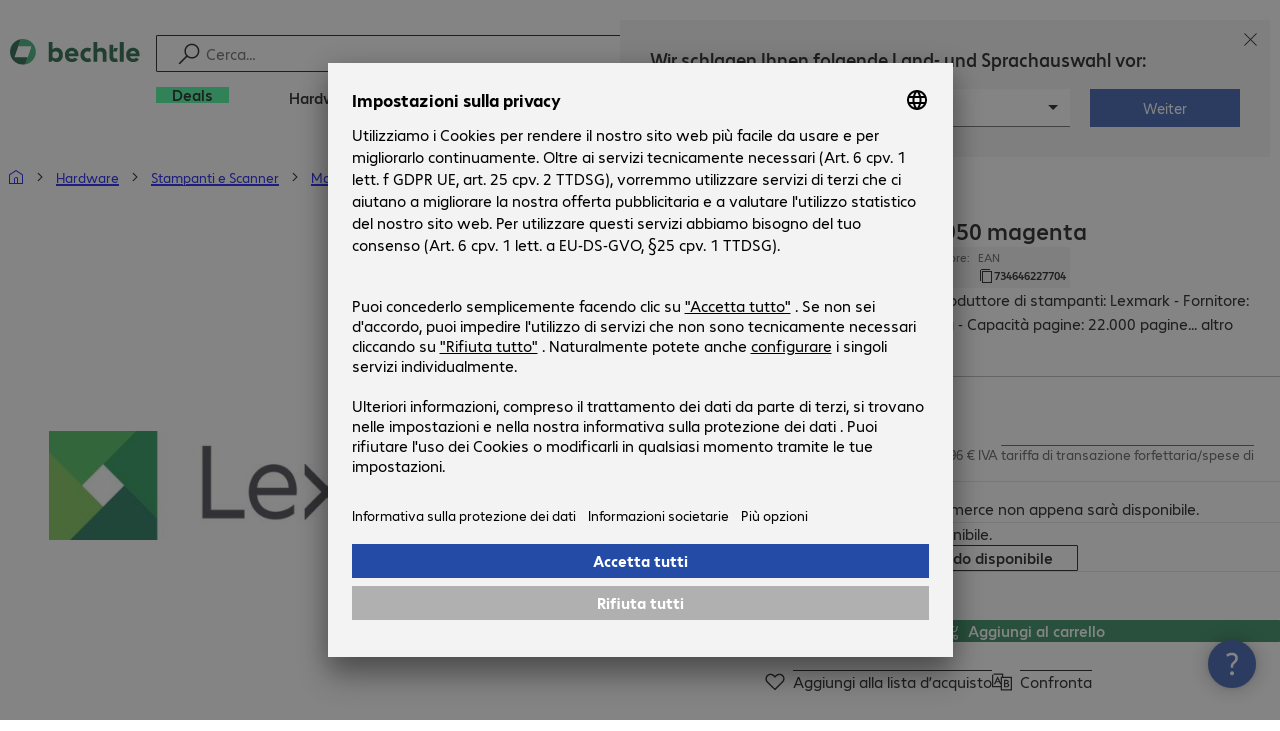

--- FILE ---
content_type: text/html; charset=UTF-8
request_url: https://www.bechtle.com/it/shop/toner-lexmark-c950-magenta--685725--p
body_size: 62810
content:
<!DOCTYPE html><html lang="it"><head><meta charSet="utf-8" data-next-head=""/><meta name="viewport" content="width=device-width" data-next-head=""/><link rel="icon" href="/assets/product/_next/static/media/bechtle-32x32.bfe54a80.png" type="image/png" sizes="32x32"/><link rel="icon" href="/assets/product/_next/static/media/bechtle-16x16.f5ce956d.png" type="image/png" sizes="16x16"/><link rel="preconnect" href="https://media.bechtle.com/" data-next-head=""/><title data-next-head="">Acquista Toner Lexmark C950 magenta (C950X2MG)</title><meta name="robots" content="index, follow" data-next-head=""/><meta property="og:title" content="Acquista Toner Lexmark C950 magenta (C950X2MG)" data-next-head=""/><meta name="description" content="Scoprite l&#x27;ampia gamma di prodotti Toner Lexmark C950 magenta e approfittate di una facile esperienza di acquisto B2B da Bechtle." data-next-head=""/><meta property="og:description" content="Scoprite l&#x27;ampia gamma di prodotti Toner Lexmark C950 magenta e approfittate di una facile esperienza di acquisto B2B da Bechtle." data-next-head=""/><meta property="twitter:description" content="Scoprite l&#x27;ampia gamma di prodotti Toner Lexmark C950 magenta e approfittate di una facile esperienza di acquisto B2B da Bechtle." data-next-head=""/><link rel="canonical" href="https://www.bechtle.com/it/shop/toner-lexmark-c950-magenta--685725--p" data-next-head=""/><link rel="alternate" hrefLang="x-default" href="https://www.bechtle.com/de-en/shop/lexmark-c950-toner-magenta--685725--p" data-next-head=""/><link rel="alternate" hrefLang="de-DE" href="https://www.bechtle.com/shop/lexmark-c950-toner-magenta--685725--p" data-next-head=""/><link rel="alternate" hrefLang="en-DE" href="https://www.bechtle.com/de-en/shop/lexmark-c950-toner-magenta--685725--p" data-next-head=""/><link rel="alternate" hrefLang="nl-BE" href="https://www.bechtle.com/be-nl/shop/lexmark-c950-toner-magenta--685725--p" data-next-head=""/><link rel="alternate" hrefLang="en-BE" href="https://www.bechtle.com/be/shop/lexmark-c950-toner-magenta--685725--p" data-next-head=""/><link rel="alternate" hrefLang="fr-BE" href="https://www.bechtle.com/be-fr/shop/toner-lexmark-c950-magenta--685725--p" data-next-head=""/><link rel="alternate" hrefLang="en-PT" href="https://www.bechtle.com/pt-en/shop/lexmark-c950-toner-magenta--685725--p" data-next-head=""/><link rel="alternate" hrefLang="pt-PT" href="https://www.bechtle.com/pt/shop/toner-lexmark-c950-magenta--685725--p" data-next-head=""/><link rel="alternate" hrefLang="de-CH" href="https://www.bechtle.com/ch/shop/lexmark-c950-toner-magenta--685725--p" data-next-head=""/><link rel="alternate" hrefLang="en-CH" href="https://www.bechtle.com/ch-en/shop/lexmark-c950-toner-magenta--685725--p" data-next-head=""/><link rel="alternate" hrefLang="fr-CH" href="https://www.bechtle.com/ch-fr/shop/toner-lexmark-c950-magenta--685725--p" data-next-head=""/><link rel="alternate" hrefLang="en-IT" href="https://www.bechtle.com/it-en/shop/lexmark-c950-toner-magenta--685725--p" data-next-head=""/><link rel="alternate" hrefLang="it-IT" href="https://www.bechtle.com/it/shop/toner-lexmark-c950-magenta--685725--p" data-next-head=""/><link rel="alternate" hrefLang="en-FR" href="https://www.bechtle.com/fr-en/shop/lexmark-c950-toner-magenta--685725--p" data-next-head=""/><link rel="alternate" hrefLang="fr-FR" href="https://www.bechtle.com/fr/shop/toner-lexmark-c950-magenta--685725--p" data-next-head=""/><link rel="alternate" hrefLang="en-HU" href="https://www.bechtle.com/hu-en/shop/lexmark-c950-toner-magenta--685725--p" data-next-head=""/><link rel="alternate" hrefLang="hu-HU" href="https://www.bechtle.com/hu/shop/lexmark-c950-toner-magenta--685725--p" data-next-head=""/><link rel="alternate" hrefLang="en-ES" href="https://www.bechtle.com/es-en/shop/lexmark-c950-toner-magenta--685725--p" data-next-head=""/><link rel="alternate" hrefLang="es-ES" href="https://www.bechtle.com/es/shop/lexmark-toner-c950-magenta--685725--p" data-next-head=""/><link rel="alternate" hrefLang="de-AT" href="https://www.bechtle.com/at/shop/lexmark-c950-toner-magenta--685725--p" data-next-head=""/><link rel="alternate" hrefLang="en-AT" href="https://www.bechtle.com/at-en/shop/lexmark-c950-toner-magenta--685725--p" data-next-head=""/><link rel="alternate" hrefLang="en-CZ" href="https://www.bechtle.com/cz-en/shop/lexmark-c950-toner-magenta--685725--p" data-next-head=""/><link rel="alternate" hrefLang="cs-CZ" href="https://www.bechtle.com/cz/shop/toner-lexmark-c950-purpurovy--685725--p" data-next-head=""/><link rel="alternate" hrefLang="en-GB" href="https://www.bechtle.com/gb/shop/lexmark-c950-toner-magenta--685725--p" data-next-head=""/><link rel="alternate" hrefLang="pl-PL" href="https://www.bechtle.com/pl/shop/lexmark-toner-c950-purpurowy--685725--p" data-next-head=""/><link rel="alternate" hrefLang="en-PL" href="https://www.bechtle.com/pl-en/shop/lexmark-c950-toner-magenta--685725--p" data-next-head=""/><link rel="alternate" hrefLang="en-IE" href="https://www.bechtle.com/ie/shop/lexmark-c950-toner-magenta--685725--p" data-next-head=""/><link rel="alternate" hrefLang="nl-NL" href="https://www.bechtle.com/nl/shop/lexmark-c950-toner-magenta--685725--p" data-next-head=""/><link rel="alternate" hrefLang="en-NL" href="https://www.bechtle.com/nl-en/shop/lexmark-c950-toner-magenta--685725--p" data-next-head=""/><link data-next-font="" rel="preconnect" href="/" crossorigin="anonymous"/><link rel="preload" href="/assets/product/_next/static/css/f14a08115588b2a0.css" as="style"/><link rel="preload" href="/assets/product/_next/static/css/3cb8278b350d86f4.css" as="style"/><link rel="preload" href="/assets/product/_next/static/css/e04c7dd6e27ba489.css" as="style"/><link rel="preload" href="/assets/product/_next/static/css/7ece8d395f48ae1a.css" as="style"/><link rel="stylesheet" href="/.resources/bechtle-ui/webresources/css/neo-hybris.css" media="all"/><script>window.bechtleData = window.bechtleData || {};
                       window.bechtleData.neoCurrentLanguage = 'it';
                       window.bechtleData.neoCurrentMarket = 'IT';</script><link rel="stylesheet" href="/assets/product/_next/static/css/f14a08115588b2a0.css" data-n-g=""/><link rel="stylesheet" href="/assets/product/_next/static/css/3cb8278b350d86f4.css" data-n-p=""/><link rel="stylesheet" href="/assets/product/_next/static/css/e04c7dd6e27ba489.css" data-n-p=""/><link rel="stylesheet" href="/assets/product/_next/static/css/7ece8d395f48ae1a.css" data-n-p=""/><noscript data-n-css=""></noscript><script defer="" noModule="" src="/assets/product/_next/static/chunks/polyfills-42372ed130431b0a.js"></script><script src="/.resources/bechtle-ui/webresources/js/neo-hybris.js" type="text/javascript" defer="" data-nscript="beforeInteractive"></script><script src="/assets/product/_next/static/chunks/webpack-8250f0bf6a283aa7.js" defer=""></script><script src="/assets/product/_next/static/chunks/framework-d445c479e7312fe9.js" defer=""></script><script src="/assets/product/_next/static/chunks/main-07bdf85504968925.js" defer=""></script><script src="/assets/product/_next/static/chunks/pages/_app-ac4827662c6b803b.js" defer=""></script><script src="/assets/product/_next/static/chunks/1013-ac096974950fc317.js" defer=""></script><script src="/assets/product/_next/static/chunks/2299-5b092b682faf7dd7.js" defer=""></script><script src="/assets/product/_next/static/chunks/1059-fdf228dcb490f365.js" defer=""></script><script src="/assets/product/_next/static/chunks/9686-aa44a6bd6f64cd06.js" defer=""></script><script src="/assets/product/_next/static/chunks/9829-f329df118da49e78.js" defer=""></script><script src="/assets/product/_next/static/chunks/4639-73d67e6e288ae56f.js" defer=""></script><script src="/assets/product/_next/static/chunks/4121-a1897fb9af1e247d.js" defer=""></script><script src="/assets/product/_next/static/chunks/9099-e263c0abf73ae835.js" defer=""></script><script src="/assets/product/_next/static/chunks/532-54d75e7bd2cc5617.js" defer=""></script><script src="/assets/product/_next/static/chunks/78-af5b732b658262ee.js" defer=""></script><script src="/assets/product/_next/static/chunks/8312-d05af063cf92c73b.js" defer=""></script><script src="/assets/product/_next/static/chunks/4873-d17ff278c4016896.js" defer=""></script><script src="/assets/product/_next/static/chunks/2409-b5ed6f6d492aa601.js" defer=""></script><script src="/assets/product/_next/static/chunks/6625-8265a27576dd459c.js" defer=""></script><script src="/assets/product/_next/static/chunks/8515-b90da9bda5d5ef2e.js" defer=""></script><script src="/assets/product/_next/static/chunks/6781-cea01d5c3e66faf7.js" defer=""></script><script src="/assets/product/_next/static/chunks/2382-e22e943873f3542b.js" defer=""></script><script src="/assets/product/_next/static/chunks/4004-e3865732271d388d.js" defer=""></script><script src="/assets/product/_next/static/chunks/9812-fb0dc3da31fe0f3d.js" defer=""></script><script src="/assets/product/_next/static/chunks/9598-b49b9d3ac23e8447.js" defer=""></script><script src="/assets/product/_next/static/chunks/pages/productDetail/%5BproductSlug%5D-decf4d7ca087ce22.js" defer=""></script><script src="/assets/product/_next/static/Lo_5P_CZVDTwyMR4952Em/_buildManifest.js" defer=""></script><script src="/assets/product/_next/static/Lo_5P_CZVDTwyMR4952Em/_ssgManifest.js" defer=""></script></head><body><script id="navigation-data">window.initialHeaderData={"componentsVisibility":{"experimentalsInfo":false,"brandLogo":true,"searchSuggest":true,"searchBar":true,"mainNavigation":true,"breadcrumbs":true,"countryLanguageSelector":true,"myAccount":true,"comparisonList":true,"wishLists":true,"shoppingCart":true,"myAccountBubble":true},"isInCustomerContext":false,"userContext":"anonymous","customerName":"","isImpersonated":false,"isEmployee":false,"authenticated":false,"brand":"BECHTLE","country":"it","language":"it","translations":{"ariaCountryLanguageSelector":"Selezione del paese e della lingua","homePage":"La mia pagina iniziale","ariaLogo":"Torna alla pagina iniziale","userAccountAria":"Crea un account utente","searchPlaceholder":"Cerca…","search":"Trova","searchSuggestHelp":"Barra spaziatrice per suggerimenti di ricerca","closeButtonText":"Chiudi","contextDisplayTexts":{"myshop":"myShop","admin":"Admin","employee-global":"Admin","employee":" Interno","invest":"Invest","customer":"Cliente","customer-global":"Cliente","leaveContext":"Esci dal contesto","switchContext":"Cambia contesto"},"autosuggest":{"products":"Prodotti","categories":"Categorie","news":"Notizie","pressNews":"Notizie e Aggiornamenti","topicPages":"Argomenti","events":"Eventi","editorialContent":"Contenuti editoriali","redirectTo":"TRANSLATION_NOT_AVAILABLE","overview":"TRANSLATION_NOT_AVAILABLE","contents":"Contenuto","allProducts":"Visualizza tutti i prodotti","allContents":"Visualizza tutto il contenuto","redirectToProductOverview":"Vai alla panoramica dei prodotti","redirectToPressNewsOverview":"Vai alla panoramica di notizie e aggiornamenti","redirectToTopicPageOverview":"Vai alla panoramica degli argomenti","redirectToEventsOverview":"Vai alla panoramica degli eventi"}},"geoLocationEnabled":true,"localePrefix":"\u002Fit","userMenu":{"links":{"wishLists":{"href":"\u002Fit\u002Fshop\u002Fmy-account\u002Fwishlists","text":"Liste d’acquisto","testId":"header_link_wishlist","type":"entry","selectable":true},"comparisonList":{"href":"\u002Fit\u002Fshop\u002Fproductcomparison\u002Fview","text":"Confronto prodotti","testId":"header_link_comparisonlist","type":"entry","selectable":true},"shoppingCart":{"href":"\u002Fit\u002Fshop\u002Fcart","text":"Carrello","testId":"header_link_cart","type":"entry","selectable":true}},"userInitials":null,"myAccount":"My Bechtle"},"homeLink":{"href":"\u002Fit","testId":"breadcrumb_home_link"},"logout":{"href":"\u002Fit\u002Fbeus\u002Flogout","text":"Logout","testId":"action__contextDisplay-logout","csrfToken":"a1aac6c56406482cb4753fb9c937092e"},"isPilotCustomer":false,"mainNavigation":{"elements":[{"category_id":"87b7ad77-0521-4a45-b903-95501ba90b15","parent":"ee8a3248-a19f-442a-b266-3f5a25d7fa27","index":0,"highlight":true,"entry":{"name":"Deals","link":"\u002Fit\u002Fdeals","linkTarget":"_self","seoName":"deals"},"categories":[],"testId":"deals"},{"category_id":"10","index":1,"categories":[{"category_id":"10007","index":0,"categories":[{"category_id":"10007004","index":0,"entry":{"name":"Notebook","link":"\u002Fit\u002Fshop\u002Fhardware\u002Fmobile-computing\u002Fnotebook--10007004--c","seo_name":"Notebooks"}},{"category_id":"10007010","index":1,"entry":{"name":"Workstation portatili","link":"\u002Fit\u002Fshop\u002Fhardware\u002Fmobile-computing\u002Fworkstation-portatili--10007010--c","seo_name":"Mobile Workstations"}},{"category_id":"10007005","index":3,"entry":{"name":"Tablet","link":"\u002Fit\u002Fshop\u002Fhardware\u002Fmobile-computing\u002Ftablet--10007005--c","seo_name":"Tablets"}},{"category_id":"10007006","index":4,"entry":{"name":"Smartphone e Cellulari","link":"\u002Fit\u002Fshop\u002Fhardware\u002Fmobile-computing\u002Fsmartphone-e-cellulari--10007006--c","seo_name":"Smartphones & Mobile Phones"}},{"category_id":"10007009","index":5,"entry":{"name":"Wearable","link":"\u002Fit\u002Fshop\u002Fhardware\u002Fmobile-computing\u002Fwearable--10007009--c","seo_name":"Wearables"}},{"category_id":"10007008","index":8,"entry":{"name":"Garanzie e Servizi","link":"\u002Fit\u002Fshop\u002Fhardware\u002Fmobile-computing\u002Fgaranzie-e-servizi--10007008--c","seo_name":"Mobile Computing Warranties & Services"}},{"category_id":"10007001","index":9,"entry":{"name":"Accessori","link":"\u002Fit\u002Fshop\u002Fhardware\u002Fmobile-computing\u002Faccessori--10007001--c","seo_name":"Mobile Computing Accessories"}},{"category_id":"10007003","index":10,"entry":{"name":"Parti di ricambio","link":"\u002Fit\u002Fshop\u002Fhardware\u002Fmobile-computing\u002Fparti-di-ricambio--10007003--c","seo_name":"Mobile Computing Spare Parts"}}],"entry":{"name":"Mobile Computing","link":"\u002Fit\u002Fshop\u002Fhardware\u002Fmobile-computing--10007--c","seo_name":"Mobile Computing"}},{"category_id":"10001","index":1,"categories":[{"category_id":"10001005","index":0,"entry":{"name":"Sistemi di conferenza","link":"\u002Fit\u002Fshop\u002Fhardware\u002Fcomunicazione-e-conferenze\u002Fsistemi-di-conferenza--10001005--c","seo_name":"Conference Systems"}},{"category_id":"10001002","index":1,"entry":{"name":"Telefonia VoIP","link":"\u002Fit\u002Fshop\u002Fhardware\u002Fcomunicazione-e-conferenze\u002Ftelefonia-voip--10001002--c","seo_name":"VoIP Telephony"}},{"category_id":"10001001","index":3,"entry":{"name":"Cuffie","link":"\u002Fit\u002Fshop\u002Fhardware\u002Fcomunicazione-e-conferenze\u002Fcuffie--10001001--c","seo_name":"Headsets"}},{"category_id":"10001008","index":4,"entry":{"name":"Webcam","link":"\u002Fit\u002Fshop\u002Fhardware\u002Fcomunicazione-e-conferenze\u002Fwebcam--10001008--c","seo_name":"Webcams"}},{"category_id":"10001004","index":5,"entry":{"name":"Garanzie e Servizi","link":"\u002Fit\u002Fshop\u002Fhardware\u002Fcomunicazione-e-conferenze\u002Fgaranzie-e-servizi--10001004--c","seo_name":"Communication Warranties & Services"}},{"category_id":"10001003","index":6,"entry":{"name":"Accessori","link":"\u002Fit\u002Fshop\u002Fhardware\u002Fcomunicazione-e-conferenze\u002Faccessori--10001003--c","seo_name":"Communication Accessories"}}],"entry":{"name":"Comunicazione e Conferenze","link":"\u002Fit\u002Fshop\u002Fhardware\u002Fcomunicazione-e-conferenze--10001--c","seo_name":"Communication & Conferencing"}},{"category_id":"10006","index":2,"categories":[{"category_id":"10006009","index":0,"entry":{"name":"Server","link":"\u002Fit\u002Fshop\u002Fhardware\u002Finfrastruttura-it\u002Fserver--10006009--c","seo_name":"Servers"}},{"category_id":"10006008","index":1,"entry":{"name":"Storage","link":"\u002Fit\u002Fshop\u002Fhardware\u002Finfrastruttura-it\u002Fstorage--10006008--c","seo_name":"Storage"}},{"category_id":"10006003","index":2,"entry":{"name":"Sistemi UPS","link":"\u002Fit\u002Fshop\u002Fhardware\u002Finfrastruttura-it\u002Fsistemi-ups--10006003--c","seo_name":"Uninterruptible Power Supply"}},{"category_id":"10006005","index":3,"entry":{"name":"Rete","link":"\u002Fit\u002Fshop\u002Fhardware\u002Finfrastruttura-it\u002Frete--10006005--c","seo_name":"Network"}},{"category_id":"10006001","index":4,"entry":{"name":"Sicurezza","link":"\u002Fit\u002Fshop\u002Fhardware\u002Finfrastruttura-it\u002Fsicurezza--10006001--c","seo_name":"Security"}},{"category_id":"10006004","index":5,"entry":{"name":"Rack","link":"\u002Fit\u002Fshop\u002Fhardware\u002Finfrastruttura-it\u002Frack--10006004--c","seo_name":"Racks"}},{"category_id":"10006006","index":6,"entry":{"name":"Garanzie e Servizi","link":"\u002Fit\u002Fshop\u002Fhardware\u002Finfrastruttura-it\u002Fgaranzie-e-servizi--10006006--c","seo_name":"IT Infrastructure Warranties & Services"}},{"category_id":"10006002","index":7,"entry":{"name":"Accessori","link":"\u002Fit\u002Fshop\u002Fhardware\u002Finfrastruttura-it\u002Faccessori--10006002--c","seo_name":"IT Infrastructure Accessories"}},{"category_id":"10006007","index":8,"entry":{"name":"Parti di ricambio","link":"\u002Fit\u002Fshop\u002Fhardware\u002Finfrastruttura-it\u002Fparti-di-ricambio--10006007--c","seo_name":"IT Infrastructure Spare Parts"}}],"entry":{"name":"Infrastruttura IT","link":"\u002Fit\u002Fshop\u002Fhardware\u002Finfrastruttura-it--10006--c","seo_name":"IT Infrastructure"}},{"category_id":"10003","index":3,"categories":[{"category_id":"10003002","index":0,"entry":{"name":"PC","link":"\u002Fit\u002Fshop\u002Fhardware\u002Fcomputing\u002Fpc--10003002--c","seo_name":"PCs"}},{"category_id":"10003003","index":1,"entry":{"name":"Workstation","link":"\u002Fit\u002Fshop\u002Fhardware\u002Fcomputing\u002Fworkstation--10003003--c","seo_name":"Workstations"}},{"category_id":"10003004","index":2,"entry":{"name":"Thin Client","link":"\u002Fit\u002Fshop\u002Fhardware\u002Fcomputing\u002Fthin-client--10003004--c","seo_name":"Thin Clients"}},{"category_id":"10003008","index":3,"entry":{"name":"PC All-in-One","link":"\u002Fit\u002Fshop\u002Fhardware\u002Fcomputing\u002Fpc-all-in-one--10003008--c","seo_name":"All-in-One PCs"}},{"category_id":"10003007","index":4,"entry":{"name":"Punto vendita e Punto di informazione","link":"\u002Fit\u002Fshop\u002Fhardware\u002Fcomputing\u002Fpunto-vendita-e-punto-di-informazione--10003007--c","seo_name":"Point of Sale & Point of Information"}},{"category_id":"10003006","index":5,"entry":{"name":"Garanzie e Servizi","link":"\u002Fit\u002Fshop\u002Fhardware\u002Fcomputing\u002Fgaranzie-e-servizi--10003006--c","seo_name":"Computing Warranties & Services"}},{"category_id":"10003005","index":6,"entry":{"name":"Accessori","link":"\u002Fit\u002Fshop\u002Fhardware\u002Fcomputing\u002Faccessori--10003005--c","seo_name":"Computing Accessories"}},{"category_id":"10003009","index":7,"entry":{"name":"Parti di ricambio","link":"\u002Fit\u002Fshop\u002Fhardware\u002Fcomputing\u002Fparti-di-ricambio--10003009--c","seo_name":"Computing Spare Parts"}}],"entry":{"name":"Computing","link":"\u002Fit\u002Fshop\u002Fhardware\u002Fcomputing--10003--c","seo_name":"Computing"}},{"category_id":"10005","index":4,"categories":[{"category_id":"10005004","index":0,"entry":{"name":"Monitor","link":"\u002Fit\u002Fshop\u002Fhardware\u002Fperiferiche\u002Fmonitor--10005004--c","seo_name":"Monitors"}},{"category_id":"10005005","index":1,"entry":{"name":"Public display","link":"\u002Fit\u002Fshop\u002Fhardware\u002Fperiferiche\u002Fpublic-display--10005005--c","seo_name":"Public Displays"}},{"category_id":"10005012","index":2,"entry":{"name":"Dispositivi TV","link":"\u002Fit\u002Fshop\u002Fhardware\u002Fperiferiche\u002Fdispositivi-tv--10005012--c","seo_name":"TVs"}},{"category_id":"10005007","index":3,"entry":{"name":"Proiettori","link":"\u002Fit\u002Fshop\u002Fhardware\u002Fperiferiche\u002Fproiettori--10005007--c","seo_name":"Projectors"}},{"category_id":"10005010","index":4,"entry":{"name":"Dispositivi di input","link":"\u002Fit\u002Fshop\u002Fhardware\u002Fperiferiche\u002Fdispositivi-di-input--10005010--c","seo_name":"Input Devices"}},{"category_id":"10005006","index":8,"entry":{"name":"Audio, Foto e Video","link":"\u002Fit\u002Fshop\u002Fhardware\u002Fperiferiche\u002Faudio-foto-e-video--10005006--c","seo_name":"Audio, Photo & Video"}},{"category_id":"10005003","index":9,"entry":{"name":"Garanzie e Servizi","link":"\u002Fit\u002Fshop\u002Fhardware\u002Fperiferiche\u002Fgaranzie-e-servizi--10005003--c","seo_name":"Peripherals Warranties & Services"}},{"category_id":"10005002","index":10,"entry":{"name":"Accessori","link":"\u002Fit\u002Fshop\u002Fhardware\u002Fperiferiche\u002Faccessori--10005002--c","seo_name":"Peripherals Accessories"}}],"entry":{"name":"Periferiche","link":"\u002Fit\u002Fshop\u002Fhardware\u002Fperiferiche--10005--c","seo_name":"Peripherals"}},{"category_id":"10009","index":5,"categories":[{"category_id":"10009005","index":0,"entry":{"name":"Stampanti","link":"\u002Fit\u002Fshop\u002Fhardware\u002Fstampanti-e-scanner\u002Fstampanti--10009005--c","seo_name":"Printers"}},{"category_id":"10009011","index":1,"entry":{"name":"Stampanti per etichette","link":"\u002Fit\u002Fshop\u002Fhardware\u002Fstampanti-e-scanner\u002Fstampanti-per-etichette--10009011--c","seo_name":"Label Printers"}},{"category_id":"10009008","index":2,"entry":{"name":"Copystation","link":"\u002Fit\u002Fshop\u002Fhardware\u002Fstampanti-e-scanner\u002Fcopystation--10009008--c","seo_name":"Disc Duplicators"}},{"category_id":"10009001","index":3,"entry":{"name":"Scanner","link":"\u002Fit\u002Fshop\u002Fhardware\u002Fstampanti-e-scanner\u002Fscanner--10009001--c","seo_name":"Scanners"}},{"category_id":"10009004","index":4,"entry":{"name":"Lettori di codici a barre","link":"\u002Fit\u002Fshop\u002Fhardware\u002Fstampanti-e-scanner\u002Flettori-di-codici-a-barre--10009004--c","seo_name":"Barcode Scanners"}},{"category_id":"10009012","index":5,"entry":{"name":"Mobile Data Collection","link":"\u002Fit\u002Fshop\u002Fhardware\u002Fstampanti-e-scanner\u002Fmobile-data-collection--10009012--c","seo_name":"Mobile Data Collection"}},{"category_id":"10009006","index":6,"entry":{"name":"Materiale di consumo","link":"\u002Fit\u002Fshop\u002Fhardware\u002Fstampanti-e-scanner\u002Fmateriale-di-consumo--10009006--c","seo_name":"Consumables"}},{"category_id":"10009010","index":7,"entry":{"name":"Garanzie e Servizi","link":"\u002Fit\u002Fshop\u002Fhardware\u002Fstampanti-e-scanner\u002Fgaranzie-e-servizi--10009010--c","seo_name":"Warranties & Services"}},{"category_id":"10009002","index":8,"entry":{"name":"Accessori","link":"\u002Fit\u002Fshop\u002Fhardware\u002Fstampanti-e-scanner\u002Faccessori--10009002--c","seo_name":"Printer & Scanner Accessories"}},{"category_id":"10009007","index":9,"entry":{"name":"Parti di ricambio","link":"\u002Fit\u002Fshop\u002Fhardware\u002Fstampanti-e-scanner\u002Fparti-di-ricambio--10009007--c","seo_name":"Printer Spare Parts"}}],"entry":{"name":"Stampanti e Scanner","link":"\u002Fit\u002Fshop\u002Fhardware\u002Fstampanti-e-scanner--10009--c","seo_name":"Printers & Scanners"}},{"category_id":"10002","index":6,"categories":[{"category_id":"10002003","index":0,"entry":{"name":"SSD e HDD","link":"\u002Fit\u002Fshop\u002Fhardware\u002Fcomponenti\u002Fssd-e-hdd--10002003--c","seo_name":"SSDs & HDDs"}},{"category_id":"10002008","index":1,"entry":{"name":"Memorie","link":"\u002Fit\u002Fshop\u002Fhardware\u002Fcomponenti\u002Fmemorie--10002008--c","seo_name":"Memory"}},{"category_id":"10002005","index":2,"entry":{"name":"Schede grafiche","link":"\u002Fit\u002Fshop\u002Fhardware\u002Fcomponenti\u002Fschede-grafiche--10002005--c","seo_name":"Graphics Cards"}},{"category_id":"10002004","index":3,"entry":{"name":"Drive e Case","link":"\u002Fit\u002Fshop\u002Fhardware\u002Fcomponenti\u002Fdrive-e-case--10002004--c","seo_name":"Drives & Enclosures"}},{"category_id":"10002001","index":4,"entry":{"name":"Interfacce e Controller","link":"\u002Fit\u002Fshop\u002Fhardware\u002Fcomponenti\u002Finterfacce-e-controller--10002001--c","seo_name":"Interfaces & Controllers"}},{"category_id":"10002007","index":6,"entry":{"name":"Alimentatori","link":"\u002Fit\u002Fshop\u002Fhardware\u002Fcomponenti\u002Falimentatori--10002007--c","seo_name":"Power Supplies"}},{"category_id":"10002006","index":7,"entry":{"name":"Processori","link":"\u002Fit\u002Fshop\u002Fhardware\u002Fcomponenti\u002Fprocessori--10002006--c","seo_name":"Processors"}},{"category_id":"10002009","index":7,"entry":{"name":"Supporti di memoria","link":"\u002Fit\u002Fshop\u002Fhardware\u002Fcomponenti\u002Fsupporti-di-memoria--10002009--c","seo_name":"Storage Media"}},{"category_id":"10002002","index":8,"entry":{"name":"Accessori","link":"\u002Fit\u002Fshop\u002Fhardware\u002Fcomponenti\u002Faccessori--10002002--c","seo_name":"Component Accessories"}}],"entry":{"name":"Componenti","link":"\u002Fit\u002Fshop\u002Fhardware\u002Fcomponenti--10002--c","seo_name":"Components"}},{"category_id":"10004","index":7,"categories":[{"category_id":"10004005","index":0,"entry":{"name":"Connessione rete","link":"\u002Fit\u002Fshop\u002Fhardware\u002Fconnettivita\u002Fconnessione-rete--10004005--c","seo_name":"Network Connectivity"}},{"category_id":"10004003","index":1,"entry":{"name":"Collegamento PC","link":"\u002Fit\u002Fshop\u002Fhardware\u002Fconnettivita\u002Fcollegamento-pc--10004003--c","seo_name":"PC Connectivity"}},{"category_id":"10004007","index":2,"entry":{"name":"Collegamento USB","link":"\u002Fit\u002Fshop\u002Fhardware\u002Fconnettivita\u002Fcollegamento-usb--10004007--c","seo_name":"USB Connectivity"}},{"category_id":"10004008","index":3,"entry":{"name":"Connessione elettrica","link":"\u002Fit\u002Fshop\u002Fhardware\u002Fconnettivita\u002Fconnessione-elettrica--10004008--c","seo_name":"Power Connectivity"}},{"category_id":"10004006","index":4,"entry":{"name":"Collegamento telefoni","link":"\u002Fit\u002Fshop\u002Fhardware\u002Fconnettivita\u002Fcollegamento-telefoni--10004006--c","seo_name":"Phone Connectivity"}},{"category_id":"10004001","index":5,"entry":{"name":"Device server","link":"\u002Fit\u002Fshop\u002Fhardware\u002Fconnettivita\u002Fdevice-server--10004001--c","seo_name":"Device Servers"}},{"category_id":"10004004","index":6,"entry":{"name":"Extender e Splitter","link":"\u002Fit\u002Fshop\u002Fhardware\u002Fconnettivita\u002Fextender-distributori--10004004--c","seo_name":"Extenders & Splitters"}},{"category_id":"10004002","index":7,"entry":{"name":"Accessori","link":"\u002Fit\u002Fshop\u002Fhardware\u002Fconnettivita\u002Faccessori--10004002--c","seo_name":"Connectivity Accessories"}}],"entry":{"name":"Connettività","link":"\u002Fit\u002Fshop\u002Fhardware\u002Fconnettivita--10004--c","seo_name":"Connectivity"}},{"category_id":"10008","index":8,"categories":[{"category_id":"10008001","index":0,"entry":{"name":"Postazione di lavoro e Ergonomia","link":"\u002Fit\u002Fshop\u002Fhardware\u002Farredamento-da-ufficio\u002Fpostazione-di-lavoro-e-ergonomia--10008001--c","seo_name":"Organisation & Ergonomics"}},{"category_id":"10008009","index":1,"entry":{"name":"Smart Home","link":"\u002Fit\u002Fshop\u002Fhardware\u002Farredamento-da-ufficio\u002Fsmart-home--10008009--c","seo_name":"Smart Home"}},{"category_id":"10008003","index":2,"entry":{"name":"Pulizia","link":"\u002Fit\u002Fshop\u002Fhardware\u002Farredamento-da-ufficio\u002Fpulizia--10008003--c","seo_name":"Cleaning Products"}},{"category_id":"10008008","index":3,"entry":{"name":"Protezione e Sicurezza","link":"\u002Fit\u002Fshop\u002Fhardware\u002Farredamento-da-ufficio\u002Fprotezione-sicurezza--10008008--c","seo_name":"Safety, Security & Protection"}},{"category_id":"10008004","index":4,"entry":{"name":"Dispositivi da ufficio","link":"\u002Fit\u002Fshop\u002Fhardware\u002Farredamento-da-ufficio\u002Fdispositivi-da-ufficio--10008004--c","seo_name":"Office Appliances"}},{"category_id":"10008002","index":5,"entry":{"name":"Supporti","link":"\u002Fit\u002Fshop\u002Fhardware\u002Farredamento-da-ufficio\u002Fsupporti--10008002--c","seo_name":"Mounting Solutions"}},{"category_id":"10008007","index":6,"entry":{"name":"Mobili da ufficio","link":"\u002Fit\u002Fshop\u002Fhardware\u002Farredamento-da-ufficio\u002Fmobili-da-ufficio--10008007--c","seo_name":"Office Furniture"}},{"category_id":"10008006","index":7,"entry":{"name":"Batterie","link":"\u002Fit\u002Fshop\u002Fhardware\u002Farredamento-da-ufficio\u002Fbatterie--10008006--c","seo_name":"Batteries"}},{"category_id":"10008005","index":8,"entry":{"name":"Accessori","link":"\u002Fit\u002Fshop\u002Fhardware\u002Farredamento-da-ufficio\u002Faccessori--10008005--c","seo_name":"Office Equipment Accessories"}}],"entry":{"name":"Arredamento da ufficio","link":"\u002Fit\u002Fshop\u002Fhardware\u002Farredamento-da-ufficio--10008--c","seo_name":"Office Equipment"}}],"entry":{"name":"Hardware","link":"\u002Fit\u002Fshop\u002Fhardware--10--c","seo_name":"Hardware"},"testId":"hardware"},{"category_id":"20","index":2,"categories":[{"category_id":"20005","index":0,"categories":[{"category_id":"20005001","index":3,"entry":{"name":"Backup, Ripristino e Archiviazione","link":"\u002Fit\u002Fshop\u002Fsoftware\u002Fstorage-backup-e-ripristino\u002Fbackup-ripristino-e-archiviazione--20005001--c","seo_name":"Backup, Recovery & Archiving"}}],"entry":{"name":"Storage, Backup e Ripristino","link":"\u002Fit\u002Fshop\u002Fsoftware\u002Fstorage-backup-e-ripristino--20005--c","seo_name":"Storage, Backup & Recovery"}},{"category_id":"20002","index":1,"categories":[{"category_id":"20002001","index":0,"entry":{"name":"Endpoint Security","link":"\u002Fit\u002Fshop\u002Fsoftware\u002Fsecurity-software\u002Fendpoint-security--20002001--c","seo_name":"Endpoint Security"}},{"category_id":"20002003","index":1,"entry":{"name":"E-mail Security","link":"\u002Fit\u002Fshop\u002Fsoftware\u002Fsecurity-software\u002Fe-mail-security--20002003--c","seo_name":"E-mail Security"}},{"category_id":"20002002","index":2,"entry":{"name":"Security Suites","link":"\u002Fit\u002Fshop\u002Fsoftware\u002Fsecurity-software\u002Fsecurity-suites--20002002--c","seo_name":"Security Suites"}},{"category_id":"20002007","index":5,"entry":{"name":"Cloud Security","link":"\u002Fit\u002Fshop\u002Fsoftware\u002Fsecurity-software\u002Fcloud-security--20002007--c","seo_name":"Cloud Security"}},{"category_id":"20002005","index":6,"entry":{"name":"Gateway Security","link":"\u002Fit\u002Fshop\u002Fsoftware\u002Fsecurity-software\u002Fgateway-security--20002005--c","seo_name":"Gateway Security"}},{"category_id":"20002008","index":8,"entry":{"name":"Gestione e Formazione","link":"\u002Fit\u002Fshop\u002Fsoftware\u002Fsecurity-software\u002Fgestione-e-formazione--20002008--c","seo_name":"Management & Training"}}],"entry":{"name":"Security Software","link":"\u002Fit\u002Fshop\u002Fsoftware\u002Fsecurity-software--20002--c","seo_name":"Security Software"}},{"category_id":"20008","index":2,"categories":[{"category_id":"20008001","index":0,"entry":{"name":"Gestione e Collaborazione Progetti","link":"\u002Fit\u002Fshop\u002Fsoftware\u002Fsoftware-di-sviluppo\u002Fgestione-e-collaborazione-progetti--20008001--c","seo_name":"Project Management & Collaboration"}}],"entry":{"name":"Software di Sviluppo","link":"\u002Fit\u002Fshop\u002Fsoftware\u002Fsoftware-di-sviluppo--20008--c","seo_name":"Development Software"}},{"category_id":"20007","index":3,"categories":[{"category_id":"20007001","index":0,"entry":{"name":"Comunicazione","link":"\u002Fit\u002Fshop\u002Fsoftware\u002Fsoftware-di-collaborazione\u002Fcomunicazione--20007001--c","seo_name":"Communication"}},{"category_id":"20007003","index":1,"entry":{"name":"Gestione Documenti","link":"\u002Fit\u002Fshop\u002Fsoftware\u002Fsoftware-di-collaborazione\u002Fgestione-documenti--20007003--c","seo_name":"Document Management"}},{"category_id":"20007002","index":2,"entry":{"name":"Condivisione di File","link":"\u002Fit\u002Fshop\u002Fsoftware\u002Fsoftware-di-collaborazione\u002Fscambio-di-file--20007002--c","seo_name":"File Sharing"}}],"entry":{"name":"Software di Collaborazione","link":"\u002Fit\u002Fshop\u002Fsoftware\u002Fsoftware-di-collaborazione--20007--c","seo_name":"Collaboration Software"}},{"category_id":"20006","index":4,"categories":[{"category_id":"20006001","index":0,"entry":{"name":"Office e Add-ons","link":"\u002Fit\u002Fshop\u002Fsoftware\u002Fapplicazioni-office\u002Foffice-e-add-ons--20006001--c","seo_name":"Office Software & Add-ons"}},{"category_id":"20006002","index":1,"entry":{"name":"Creative Design e Publishing","link":"\u002Fit\u002Fshop\u002Fsoftware\u002Fapplicazioni-office\u002Fcreative-design-e-publishing--20006002--c","seo_name":"Creative Design & Publishing"}}],"entry":{"name":"Applicazioni Office","link":"\u002Fit\u002Fshop\u002Fsoftware\u002Fapplicazioni-office--20006--c","seo_name":"Office Applications"}},{"category_id":"20004","index":5,"categories":[{"category_id":"20004001","index":0,"entry":{"name":"Sistemi Operativi","link":"\u002Fit\u002Fshop\u002Fsoftware\u002Fsoftware-di-infrastruttura\u002Fsistemi-operativi--20004001--c","seo_name":"Operating Systems"}},{"category_id":"20004003","index":1,"entry":{"name":"Monitoraggio e Reporting","link":"\u002Fit\u002Fshop\u002Fsoftware\u002Fsoftware-di-infrastruttura\u002Fmonitoraggio-reporting--20004003--c","seo_name":"Monitoring & Reporting"}},{"category_id":"20004002","index":2,"entry":{"name":"Distribuzione Software e Manutenzione","link":"\u002Fit\u002Fshop\u002Fsoftware\u002Fsoftware-di-infrastruttura\u002Fdistribuzione-di-software-manutenzione--20004002--c","seo_name":"Software Deployment & Maintenance"}},{"category_id":"20004009","index":3,"entry":{"name":"Gestione Stampa","link":"\u002Fit\u002Fshop\u002Fsoftware\u002Fsoftware-di-infrastruttura\u002Fgestione-di-stampa--20004009--c","seo_name":"Print Management"}},{"category_id":"20004007","index":8,"entry":{"name":"Ottimizzazione","link":"\u002Fit\u002Fshop\u002Fsoftware\u002Fsoftware-di-infrastruttura\u002Fottimizzazione--20004007--c","seo_name":"Optimisation"}}],"entry":{"name":"Software di Infrastruttura","link":"\u002Fit\u002Fshop\u002Fsoftware\u002Fsoftware-di-infrastruttura--20004--c","seo_name":"Infrastructure Software"}},{"category_id":"20003","index":6,"categories":[{"category_id":"20003002","index":0,"entry":{"name":"Virtualizzazione di Desktop","link":"\u002Fit\u002Fshop\u002Fsoftware\u002Fvirtualizzazione\u002Fvirtualizzazione-di-desktop--20003002--c","seo_name":"Desktop Virtualisation"}},{"category_id":"20003003","index":3,"entry":{"name":"Infrastruttura e Gestione","link":"\u002Fit\u002Fshop\u002Fsoftware\u002Fvirtualizzazione\u002Finfrastruttura-e-gestione--20003003--c","seo_name":"Infrastructure & Management"}}],"entry":{"name":"Virtualizzazione","link":"\u002Fit\u002Fshop\u002Fsoftware\u002Fvirtualizzazione--20003--c","seo_name":"Virtualisation"}}],"entry":{"name":"Software","link":"\u002Fit\u002Fshop\u002Fsoftware--20--c","seo_name":"Software"},"testId":"software"},{"category_id":"7968fb9d-98a7-4b2d-89a8-62682e981ada","parent":"ee8a3248-a19f-442a-b266-3f5a25d7fa27","index":1,"highlight":false,"entry":{"name":"IT solutions","link":"\u002Fit\u002Fit-solutions","linkTarget":"_self","seoName":"it-solutions"},"categories":[{"category_id":"ea64f215-5b6f-4e8d-bb7e-1f1b53550984","parent":"7968fb9d-98a7-4b2d-89a8-62682e981ada","index":0,"highlight":false,"entry":{"name":"Business Applications","link":"\u002Fit\u002Fit-solutions\u002Fapplicazioni-business","linkTarget":"_self","seoName":"business-applications"},"categories":[{"category_id":"200ad733-9ec6-40b4-b78d-3f8be56fd3e3","parent":"ea64f215-5b6f-4e8d-bb7e-1f1b53550984","index":0,"highlight":false,"entry":{"name":"Business Intelligence","link":"\u002Fit\u002Fit-solutions\u002Fapplicazioni-business\u002Fbusiness-intelligence","linkTarget":"_self","seoName":"business-intelligence"},"categories":[]},{"category_id":"cfdd64c0-d7f0-44d7-bb06-cd248188bfeb","parent":"ea64f215-5b6f-4e8d-bb7e-1f1b53550984","index":1,"highlight":false,"entry":{"name":"Collaboration","link":"\u002Fit\u002Fit-solutions\u002Fapplicazioni-business\u002Fcollaboration","linkTarget":"_self","seoName":"collaboration"},"categories":[]},{"category_id":"350b7cf5-6295-49a1-9ef0-2e49c197508d","parent":"ea64f215-5b6f-4e8d-bb7e-1f1b53550984","index":2,"highlight":false,"entry":{"name":"Product Lifecycle Management","link":"\u002Fit\u002Fit-solutions\u002Fapplicazioni-business\u002Fplm","linkTarget":"_self","seoName":"plm"},"categories":[]},{"category_id":"0e168fcf-a38d-46d1-a4c3-29adc2450f6b","parent":"ea64f215-5b6f-4e8d-bb7e-1f1b53550984","index":3,"highlight":false,"entry":{"name":"Intelligenza Artificiale","link":"\u002Fit\u002Fit-solutions\u002Fapplicazioni-business\u002Fintelligenza-artificiale","linkTarget":"_self","seoName":"artificial-intelligence"},"categories":[{"category_id":"a5009ca6-145a-4634-b9a5-ebec06fd9318","parent":"0e168fcf-a38d-46d1-a4c3-29adc2450f6b","index":0,"highlight":false,"entry":{"name":"Microsoft Azure AI e Graph API","link":"\u002Fit\u002Fit-solutions\u002Fapplicazioni-business\u002Fintelligenza-artificiale\u002Fmicrosoft-azure-ai","linkTarget":"_self","seoName":"microsoft-azure-ai"},"categories":[]},{"category_id":"98c009ce-3b74-4f67-b421-6909659ac513","parent":"0e168fcf-a38d-46d1-a4c3-29adc2450f6b","index":1,"highlight":false,"entry":{"name":"IBM Watson","link":"\u002Fit\u002Fit-solutions\u002Fapplicazioni-business\u002Fintelligenza-artificiale\u002Fibm-watson","linkTarget":"_self","seoName":"ibm-watson"},"categories":[]},{"category_id":"a49a3f4b-d27f-4ddf-8ac4-1a34e302ef5e","parent":"0e168fcf-a38d-46d1-a4c3-29adc2450f6b","index":2,"highlight":false,"entry":{"name":"NVIDIA","link":"\u002Fit\u002Fit-solutions\u002Fapplicazioni-business\u002Fintelligenza-artificiale\u002Fnvidia-per-ia","linkTarget":"_self","seoName":"nvidia-for-ai"},"categories":[]},{"category_id":"5ae9ca08-41ba-42e1-8abc-4d8f558d7566","parent":"0e168fcf-a38d-46d1-a4c3-29adc2450f6b","index":3,"highlight":false,"entry":{"name":"Machine Learning | Deep Learning ","link":"\u002Fit\u002Fit-solutions\u002Fapplicazioni-business\u002Fintelligenza-artificiale\u002Fmachine-learning","linkTarget":"_self","seoName":"machine-learning"},"categories":[]}]}]},{"category_id":"14c63839-5d20-4d7d-958c-a49bd0e54706","parent":"7968fb9d-98a7-4b2d-89a8-62682e981ada","index":1,"highlight":false,"entry":{"name":"Data center","link":"\u002Fit\u002Fit-solutions\u002Fdata-center","linkTarget":"_self","seoName":"data-centre"},"categories":[{"category_id":"a4337722-3a51-4fd8-83ab-33e487550b02","parent":"14c63839-5d20-4d7d-958c-a49bd0e54706","index":0,"highlight":false,"entry":{"name":"Multi-cloud","link":"\u002Fit\u002Fit-solutions\u002Fdata-center\u002Fmulti-cloud","linkTarget":"_self","seoName":"Multi-cloud"},"categories":[]},{"category_id":"c37e08f1-dba1-4b82-964f-85d47ca90767","parent":"14c63839-5d20-4d7d-958c-a49bd0e54706","index":1,"highlight":false,"entry":{"name":"Software-defined data center","link":"\u002Fit\u002Fit-solutions\u002Fdata-center\u002Fsoftware-defined-data-center","linkTarget":"_self","seoName":"software-defined-data-centre"},"categories":[]},{"category_id":"2a112b03-d77c-44da-917e-fc82539459ad","parent":"14c63839-5d20-4d7d-958c-a49bd0e54706","index":2,"highlight":false,"entry":{"name":"Competenza data center modulare","link":"\u002Fit\u002Fit-solutions\u002Fdata-center\u002Fcompetenza-data-center-modulare","linkTarget":"_self","seoName":"modular-data-centre-competence"},"categories":[]}]},{"category_id":"a0c39218-2a2a-4cf0-873e-607ab6dc4b5a","parent":"7968fb9d-98a7-4b2d-89a8-62682e981ada","index":2,"highlight":false,"entry":{"name":"Modern Workplace","link":"\u002Fit\u002Fit-solutions\u002Fmodern-workplace","linkTarget":"_self","seoName":"modern-workplace"},"categories":[{"category_id":"ba4d526a-3158-4ca8-a0f0-357d46b42189","parent":"a0c39218-2a2a-4cf0-873e-607ab6dc4b5a","index":0,"highlight":false,"entry":{"name":"La sala riunione moderna","link":"\u002Fit\u002Fit-solutions\u002Fmodern-workplace\u002Fla-sala-riunione-moderna","linkTarget":"_self","seoName":"La sala riunione moderna"},"categories":[]},{"category_id":"00a6978d-ee8c-4ae4-aefd-3a364dc2edee","parent":"a0c39218-2a2a-4cf0-873e-607ab6dc4b5a","index":1,"highlight":false,"entry":{"name":"Communication e collaboration","link":"\u002Fit\u002Fit-solutions\u002Fmodern-workplace\u002Fcommunication-collaboration","linkTarget":"_self","seoName":"Communication e collaboration"},"categories":[]},{"category_id":"fe2cb9a2-8574-44e9-85f2-3e35348dc625","parent":"a0c39218-2a2a-4cf0-873e-607ab6dc4b5a","index":2,"highlight":false,"entry":{"name":"Lavoro mobile","link":"\u002Fit\u002Fit-solutions\u002Fmodern-workplace\u002Flavoro-mobile","linkTarget":"_self","seoName":"Lavoro mobile"},"categories":[]},{"category_id":"84675f3c-db3e-42b0-9bfa-7aecb3436bd7","parent":"a0c39218-2a2a-4cf0-873e-607ab6dc4b5a","index":3,"highlight":false,"entry":{"name":"Workplace Security","link":"\u002Fit\u002Fit-solutions\u002Fmodern-workplace\u002Fworkplace-security","linkTarget":"_self","seoName":"Workplace Security"},"categories":[]},{"category_id":"53a1d1d4-9d34-4bc2-bcf4-be59960ca3f7","parent":"a0c39218-2a2a-4cf0-873e-607ab6dc4b5a","index":4,"highlight":false,"entry":{"name":"Managed Workplace Services","link":"\u002Fit\u002Fit-solutions\u002Fmodern-workplace\u002Fmanaged-workplace-services","linkTarget":"_self","seoName":"Managed Workplace Services"},"categories":[]}]},{"category_id":"76024e70-7732-416b-b6c7-401e560c6bff","parent":"7968fb9d-98a7-4b2d-89a8-62682e981ada","index":3,"highlight":false,"entry":{"name":"Networking","link":"\u002Fit\u002Fit-solutions\u002Fnetworking","linkTarget":"_self","seoName":"networking"},"categories":[{"category_id":"4caa08bc-df9f-4232-a531-9fc2a20d515f","parent":"76024e70-7732-416b-b6c7-401e560c6bff","index":0,"highlight":false,"entry":{"name":"Data Centre Networking","link":"\u002Fit\u002Fit-solutions\u002Fnetworking\u002Fdata-centre-networking","linkTarget":"_self","seoName":"Data Centre Networking"},"categories":[]},{"category_id":"40c4920a-6c25-441b-ad75-4cf26a43a365","parent":"76024e70-7732-416b-b6c7-401e560c6bff","index":1,"highlight":false,"entry":{"name":"Enterprise Networking","link":"\u002Fit\u002Fit-solutions\u002Fnetworking\u002Fenterprise-networking","linkTarget":"_self","seoName":"Enterprise Networking"},"categories":[]},{"category_id":"b8f63814-735b-425a-9962-6fe3a1ecd1db","parent":"76024e70-7732-416b-b6c7-401e560c6bff","index":2,"highlight":false,"entry":{"name":"Software-Defined Networking","link":"\u002Fit\u002Fit-solutions\u002Fnetworking\u002Fsoftware-defined-networking","linkTarget":"_self","seoName":"Software-Defined Networking"},"categories":[]},{"category_id":"114d7e51-2294-49d6-81fa-cc7e9e28ef95","parent":"76024e70-7732-416b-b6c7-401e560c6bff","index":3,"highlight":false,"entry":{"name":"Bechtle Networking Services","link":"\u002Fit\u002Fit-solutions\u002Fnetworking\u002Fbechtle-networking-services","linkTarget":"_self","seoName":"Bechtle Networking Services"},"categories":[]},{"category_id":"6da98f09-2c4c-4c7d-a5c0-1a1e5b7d2203","parent":"76024e70-7732-416b-b6c7-401e560c6bff","index":4,"highlight":false,"entry":{"name":"Cloud-based Networking","link":"\u002Fit\u002Fit-solutions\u002Fnetworking\u002Fcloud-based-networking","linkTarget":"_self","seoName":"Cloud-based Networking"},"categories":[]}]},{"category_id":"8d310132-da11-4ce1-8af6-634707732c35","parent":"7968fb9d-98a7-4b2d-89a8-62682e981ada","index":4,"highlight":false,"entry":{"name":"IT Security","link":"\u002Fit\u002Fit-solutions\u002Fit-security","linkTarget":"_self","seoName":"it-security"},"categories":[{"category_id":"91baf612-ac2f-4dc7-911c-ba2c5d9bf025","parent":"8d310132-da11-4ce1-8af6-634707732c35","index":0,"highlight":false,"entry":{"name":"IT & Cyber Security","link":"\u002Fit\u002Fit-solutions\u002Fit-security\u002Fcyber-crime-and-defence","linkTarget":"_self","seoName":"IT & Cyber Security"},"categories":[]},{"category_id":"9d4f1ff5-db29-47aa-a945-2f77061737be","parent":"8d310132-da11-4ce1-8af6-634707732c35","index":1,"highlight":false,"entry":{"name":"Data centre Security","link":"\u002Fit\u002Fit-solutions\u002Fit-security\u002Fdata-centre-security","linkTarget":"_self","seoName":"Data centre Security"},"categories":[]},{"category_id":"76ee784b-2053-4f38-bf97-1d05ca20d7d4","parent":"8d310132-da11-4ce1-8af6-634707732c35","index":2,"highlight":false,"entry":{"name":"Cloud Security","link":"\u002Fit\u002Fit-solutions\u002Fit-security\u002Fcloud-security","linkTarget":"_self","seoName":"cloud-security"},"categories":[]},{"category_id":"85eab716-84fd-4ad1-9103-0b3c9d07e4d7","parent":"8d310132-da11-4ce1-8af6-634707732c35","index":3,"highlight":false,"entry":{"name":"Application Security","link":"\u002Fit\u002Fit-solutions\u002Fit-security\u002Fapplication-security","linkTarget":"_self","seoName":"application-security"},"categories":[]},{"category_id":"477d31bd-d1cc-4691-9759-6ff15fcba1bb","parent":"8d310132-da11-4ce1-8af6-634707732c35","index":4,"highlight":false,"entry":{"name":"Protezione dei dati in aziende ","link":"\u002Fit\u002Fit-solutions\u002Fit-security\u002Fdata-protection-and-information-security","linkTarget":"_self","seoName":"data-protection-and-information-security"},"categories":[]},{"category_id":"a7cf7186-1f9b-4c68-b4dc-05b69deefedb","parent":"8d310132-da11-4ce1-8af6-634707732c35","index":5,"highlight":false,"entry":{"name":"Infrastructure & Perimeter Security","link":"\u002Fit\u002Fit-solutions\u002Fit-security\u002Finfrastructure-and-perimeter-security","linkTarget":"_self","seoName":"infrastructure-and-perimeter-security"},"categories":[]},{"category_id":"5624e463-7ee0-4a59-89fa-b6a14eb17444","parent":"8d310132-da11-4ce1-8af6-634707732c35","index":6,"highlight":false,"entry":{"name":"Workplace Security","link":"\u002Fit\u002Fit-solutions\u002Fmodern-workplace\u002Fworkplace-security","linkTarget":"_self","seoName":"workplace-security"},"categories":[]}]}],"testId":"it-solutions"},{"category_id":"225fa700-67d6-480e-9778-14f946021997","parent":"ee8a3248-a19f-442a-b266-3f5a25d7fa27","index":2,"highlight":false,"entry":{"name":"Notizie","link":"\u002Fit\u002Fnotizie","linkTarget":"_self","seoName":"news"},"categories":[{"category_id":"ba23d3f9-dcf7-4029-90a7-3c41c67a56c5","parent":"225fa700-67d6-480e-9778-14f946021997","index":0,"highlight":false,"entry":{"name":"Newsroom","link":"https:\u002F\u002Fwww.bechtle.com\u002Fde-en\u002Fabout-bechtle\u002Fnewsroom","linkTarget":"_blank","seoName":"Newsroom"},"categories":[]},{"category_id":"27bc76d1-b04a-42f2-ad36-68bc291ce35b","parent":"225fa700-67d6-480e-9778-14f946021997","index":1,"highlight":false,"entry":{"name":"Notizie aziendali","link":"\u002Fit\u002Fnotizie\u002Fnotizie-aziendali","linkTarget":"_self","seoName":"corporate-news"},"categories":[]},{"category_id":"4a7cc404-475c-4b69-8e2e-6cd3845794a8","parent":"225fa700-67d6-480e-9778-14f946021997","index":2,"highlight":false,"entry":{"name":"Bechtle Blog Italia","link":"\u002Fit\u002Fnotizie\u002Fbechtle-blog-it","linkTarget":"_self","seoName":"bechtle-blog-it"},"categories":[{"category_id":"3a342847-0c06-404f-afab-a2d6d8c46469","parent":"4a7cc404-475c-4b69-8e2e-6cd3845794a8","index":0,"highlight":false,"entry":{"name":"Digital Transformation","link":"\u002Fit\u002Fnotizie\u002Fbechtle-blog-it\u002Fdigital-transformation","linkTarget":"_self","seoName":"digital-transformation"},"categories":[{"category_id":"6b133bc5-9285-4392-81bd-508645ee3ac9","parent":"3a342847-0c06-404f-afab-a2d6d8c46469","index":0,"highlight":false,"entry":{"name":"Passare a Windows 11 è essenziale","link":"\u002Fit\u002Fnotizie\u002Fbechtle-blog-it\u002Fdigital-transformation\u002Fpassare-a-windows-11-e-essenziale","linkTarget":"_self","seoName":"upgrading-to-windows-11-is-essential"},"categories":[]}]}]}],"testId":"news"},{"category_id":"3c03c05c-642b-41ec-a34a-07ae3535a2ba","parent":"ee8a3248-a19f-442a-b266-3f5a25d7fa27","index":3,"highlight":false,"entry":{"name":"Carriera","link":"\u002Fit\u002Fcarriera","linkTarget":"_self","seoName":"career"},"categories":[{"category_id":"52fe8ff8-6cd7-40ec-8888-97c4fc9746cc","parent":"3c03c05c-642b-41ec-a34a-07ae3535a2ba","index":0,"highlight":false,"entry":{"name":"Offerte di lavoro","link":"https:\u002F\u002Fjobs.bechtle.com\u002F?locale=en_US","linkTarget":"_blank","seoName":"Offerte di lavoro"},"categories":[]}],"testId":"career"},{"category_id":"b9b8c072-5f42-4f42-8ee1-af94c1705cce","parent":"ee8a3248-a19f-442a-b266-3f5a25d7fa27","index":4,"highlight":false,"entry":{"name":"Informazioni su Bechtle","link":"\u002Fit\u002Finformazioni-su-bechtle","linkTarget":"_self","seoName":"about-bechtle"},"categories":[{"category_id":"acd6f968-9d8f-4da4-b2a5-a69a4d964dcd","parent":"b9b8c072-5f42-4f42-8ee1-af94c1705cce","index":0,"highlight":false,"entry":{"name":"Azienda","link":"\u002Fit\u002Finformazioni-su-bechtle\u002Fazienda","linkTarget":"_self","seoName":"company"},"categories":[{"category_id":"6f6dfe2b-1207-4a66-aa5f-2cc8bf76ea17","parent":"acd6f968-9d8f-4da4-b2a5-a69a4d964dcd","index":0,"highlight":false,"entry":{"name":"Management","link":"https:\u002F\u002Fwww.bechtle.com\u002Fde-en\u002Fabout-bechtle\u002Fcompany\u002Fmanagement","linkTarget":"_blank","seoName":"Management"},"categories":[]},{"category_id":"098a2930-e87e-478b-8d76-7a0cb20bb3be","parent":"acd6f968-9d8f-4da4-b2a5-a69a4d964dcd","index":1,"highlight":false,"entry":{"name":"Sedi","link":"\u002Fit\u002Finformazioni-su-bechtle\u002Fazienda\u002Flocations","linkTarget":"_self","seoName":"locations"},"categories":[{"category_id":"467f5f18-f757-4a9c-942e-ce1def31c1c4","parent":"098a2930-e87e-478b-8d76-7a0cb20bb3be","index":0,"highlight":false,"entry":{"name":"Bechtle GmbH IT System House Hannover","link":"\u002Fit\u002Finformazioni-su-bechtle\u002Fazienda\u002Flocations\u002Fbechtle-system-house-hannover","linkTarget":"_self","seoName":"Bechtle GmbH IT System House Hannover"},"categories":[]},{"category_id":"b69d3156-b76b-477d-94b5-72e2fdc7283b","parent":"098a2930-e87e-478b-8d76-7a0cb20bb3be","index":1,"highlight":false,"entry":{"name":"Bechtle IT System House Mannheim","link":"\u002Fit\u002Finformazioni-su-bechtle\u002Fazienda\u002Flocations\u002Fbechtle-system-house-mannheim","linkTarget":"_self","seoName":"Bechtle IT System House Mannheim"},"categories":[]},{"category_id":"628c9cd3-11ba-47f7-a943-9411a760d311","parent":"098a2930-e87e-478b-8d76-7a0cb20bb3be","index":2,"highlight":false,"entry":{"name":"Bechtle IT System House Augsburg","link":"\u002Fit\u002Finformazioni-su-bechtle\u002Fazienda\u002Flocations\u002Fbechtle-system-house-augsburg","linkTarget":"_self","seoName":"Bechtle IT System House Augsburg"},"categories":[]},{"category_id":"1079fa36-22a3-4922-a20c-4da253561c78","parent":"098a2930-e87e-478b-8d76-7a0cb20bb3be","index":3,"highlight":false,"entry":{"name":"Bechtle direct Neckarsulm","link":"\u002Fit\u002Finformazioni-su-bechtle\u002Fazienda\u002Flocations\u002Fbechtle-direct-neckarsulm","linkTarget":"_self","seoName":"Bechtle direct Neckarsulm"},"categories":[]},{"category_id":"2844183e-f9f1-4322-a734-0fffb67ad336","parent":"098a2930-e87e-478b-8d76-7a0cb20bb3be","index":4,"highlight":false,"entry":{"name":"Bechtle IT System House Rottenburg","link":"\u002Fit\u002Finformazioni-su-bechtle\u002Fazienda\u002Flocations\u002Fbechtle-system-house-rottenburg","linkTarget":"_self","seoName":"Bechtle IT System House Rottenburg"},"categories":[{"category_id":"77716751-8351-491c-8dd9-f7ed5757b6cb","parent":"2844183e-f9f1-4322-a734-0fffb67ad336","index":0,"highlight":false,"entry":{"name":"Bechtle IT System House Rottenburg","link":"\u002Fit\u002Finformazioni-su-bechtle\u002Fazienda\u002Flocations\u002Fbechtle-system-house-rottenburg\u002Fbechtle-system-house-rottenburg0","linkTarget":"_self","seoName":"Bechtle IT System House Rottenburg"},"categories":[{"category_id":"ba5ace8b-7d7d-4e4d-a5cd-37ad47cb08fc","parent":"77716751-8351-491c-8dd9-f7ed5757b6cb","index":0,"highlight":false,"entry":{"name":"Bechtle IT System House Rottenburg","link":"\u002Fit\u002Finformazioni-su-bechtle\u002Fazienda\u002Flocations\u002Fbechtle-system-house-rottenburg\u002Fbechtle-system-house-rottenburg0\u002Fbechtle-system-house-rottenburg1","linkTarget":"_self","seoName":"Bechtle IT System House Rottenburg"},"categories":[]}]}]},{"category_id":"9cd4d5bb-35f5-4121-85d6-31bb34db7aaa","parent":"098a2930-e87e-478b-8d76-7a0cb20bb3be","index":5,"highlight":false,"entry":{"name":"Bechtle IT System House Niederrhein","link":"\u002Fit\u002Finformazioni-su-bechtle\u002Fazienda\u002Flocations\u002Fbechtle-system-houses-niederrhein","linkTarget":"_self","seoName":"Bechtle IT System House Niederrhein"},"categories":[]},{"category_id":"f0fdad53-9fdf-43da-9c07-7a603e969c58","parent":"098a2930-e87e-478b-8d76-7a0cb20bb3be","index":6,"highlight":false,"entry":{"name":"Bechtle IT System House Aachen","link":"\u002Fit\u002Finformazioni-su-bechtle\u002Fazienda\u002Flocations\u002Fbechtle-system-house-aachen","linkTarget":"_self","seoName":"Bechtle IT System House Aachen"},"categories":[]},{"category_id":"d7092c39-89ca-4a97-b579-4d10be67e67f","parent":"098a2930-e87e-478b-8d76-7a0cb20bb3be","index":7,"highlight":false,"entry":{"name":"Bechtle IT System House Münster","link":"\u002Fit\u002Finformazioni-su-bechtle\u002Fazienda\u002Flocations\u002Fbechtle-system-house-muenster","linkTarget":"_self","seoName":"Bechtle IT System House Münster"},"categories":[]},{"category_id":"299b95f1-2d00-4054-8b6a-f23abe0d1b57","parent":"098a2930-e87e-478b-8d76-7a0cb20bb3be","index":8,"highlight":false,"entry":{"name":"Bechtle IT System House Leipzig","link":"\u002Fit\u002Finformazioni-su-bechtle\u002Fazienda\u002Flocations\u002Fbechtle-system-house-leipzig","linkTarget":"_self","seoName":"Bechtle IT System House Leipzig"},"categories":[{"category_id":"0eaeb4ce-3d32-4240-85b7-29e53474ed55","parent":"299b95f1-2d00-4054-8b6a-f23abe0d1b57","index":0,"highlight":false,"entry":{"name":"Bechtle GmbH IT System House Dortmund\u002FMeschede - Branch Dortmund","link":"\u002Fit\u002Finformazioni-su-bechtle\u002Fazienda\u002Flocations\u002Fbechtle-system-house-leipzig\u002Fbechtle-system-houses-dortmund-meschede-branch-dortmund","linkTarget":"_self","seoName":"Bechtle GmbH IT System House Dortmund\u002FMeschede - Branch Dortmund"},"categories":[]}]},{"category_id":"7497bb95-0892-48c7-8272-3e8718f29e88","parent":"098a2930-e87e-478b-8d76-7a0cb20bb3be","index":9,"highlight":false,"entry":{"name":"ITZ information technology Essen","link":"\u002Fit\u002Finformazioni-su-bechtle\u002Fazienda\u002Flocations\u002Fitz-informationstechnologie-gmbh","linkTarget":"_self","seoName":"ITZ information technology Essen"},"categories":[]},{"category_id":"c6be9eeb-70d2-4c9e-ad3f-31020e0de4f3","parent":"098a2930-e87e-478b-8d76-7a0cb20bb3be","index":10,"highlight":false,"entry":{"name":"Bechtle IT System House Berlin","link":"\u002Fit\u002Finformazioni-su-bechtle\u002Fazienda\u002Flocations\u002Fbechtle-system-house-berlin","linkTarget":"_self","seoName":"Bechtle IT System House Berlin"},"categories":[]},{"category_id":"7f2e23d5-3f0a-4bfc-b118-c4be10822201","parent":"098a2930-e87e-478b-8d76-7a0cb20bb3be","index":11,"highlight":false,"entry":{"name":"Bechtle Hosting & Operations GmbH & Co. KG","link":"\u002Fit\u002Finformazioni-su-bechtle\u002Fazienda\u002Flocations\u002Fbechtle-hosting-und-operations","linkTarget":"_self","seoName":"Bechtle Hosting & Operations GmbH & Co. KG"},"categories":[]},{"category_id":"8d312a6f-6c7c-4623-a4c1-78f302297159","parent":"098a2930-e87e-478b-8d76-7a0cb20bb3be","index":12,"highlight":false,"entry":{"name":"Bechtle IT System House Bremen","link":"\u002Fit\u002Finformazioni-su-bechtle\u002Fazienda\u002Flocations\u002Fbechtle-system-house-bremen","linkTarget":"_self","seoName":"Bechtle IT System House Bremen"},"categories":[]},{"category_id":"78792b1f-34f8-426c-9fc6-bd87f0fa6cdb","parent":"098a2930-e87e-478b-8d76-7a0cb20bb3be","index":13,"highlight":false,"entry":{"name":"Bechtle Brussels","link":"\u002Fit\u002Finformazioni-su-bechtle\u002Fazienda\u002Flocations\u002Fbechtle-bruessel","linkTarget":"_self","seoName":"Bechtle Brussels"},"categories":[]},{"category_id":"0dcde8dd-e7a8-4cd8-a2a7-df7658cce6c0","parent":"098a2930-e87e-478b-8d76-7a0cb20bb3be","index":14,"highlight":false,"entry":{"name":"Bechtle Steffen Carouge","link":"\u002Fit\u002Finformazioni-su-bechtle\u002Fazienda\u002Flocations\u002Fbechtle-steffen-suisse-sa-succursale-de-suisse-romande-a-carouge","linkTarget":"_self","seoName":"Bechtle Steffen Carouge"},"categories":[]},{"category_id":"e6ed4c17-1791-434e-880f-05325c67edd7","parent":"098a2930-e87e-478b-8d76-7a0cb20bb3be","index":15,"highlight":false,"entry":{"name":"Bechtle GmbH IT System House Vienna","link":"\u002Fit\u002Finformazioni-su-bechtle\u002Fazienda\u002Flocations\u002Fbechtle-system-house-vienna","linkTarget":"_self","seoName":"Bechtle GmbH IT System House Vienna"},"categories":[]},{"category_id":"ca24f774-92e7-457b-ba62-bab18a0f0849","parent":"098a2930-e87e-478b-8d76-7a0cb20bb3be","index":16,"highlight":false,"entry":{"name":"Bechtle GmbH IT System House Villingen","link":"\u002Fit\u002Finformazioni-su-bechtle\u002Fazienda\u002Flocations\u002Fbechtle-system-house-villingen","linkTarget":"_self","seoName":"Bechtle GmbH IT System House Villingen"},"categories":[]},{"category_id":"f3282e38-3944-4edc-a942-42d45027301d","parent":"098a2930-e87e-478b-8d76-7a0cb20bb3be","index":17,"highlight":false,"entry":{"name":"Bechtle GmbH IT System House Ulm","link":"\u002Fit\u002Finformazioni-su-bechtle\u002Fazienda\u002Flocations\u002Fbechtle-system-house-ulm","linkTarget":"_self","seoName":"Bechtle GmbH IT System House Ulm"},"categories":[]},{"category_id":"7a171ee3-36cd-4f18-9525-55086e30ffb7","parent":"098a2930-e87e-478b-8d76-7a0cb20bb3be","index":18,"highlight":false,"entry":{"name":"Bechtle GmbH IT System House Oldenburg","link":"\u002Fit\u002Finformazioni-su-bechtle\u002Fazienda\u002Flocations\u002Fbechtle-system-house-oldenburg","linkTarget":"_self","seoName":"Bechtle GmbH IT System House Oldenburg"},"categories":[]},{"category_id":"c730ec38-fedd-4db5-ac37-5e557b450f6e","parent":"098a2930-e87e-478b-8d76-7a0cb20bb3be","index":19,"highlight":false,"entry":{"name":"Bechtle GmbH & Co. KG IT System House Neckarsulm","link":"\u002Fit\u002Finformazioni-su-bechtle\u002Fazienda\u002Flocations\u002Fbechtle-system-house-neckarsulm","linkTarget":"_self","seoName":"Bechtle GmbH & Co. KG IT System House Neckarsulm"},"categories":[]},{"category_id":"2c5efb30-a623-491f-9539-260ef000f9fe","parent":"098a2930-e87e-478b-8d76-7a0cb20bb3be","index":20,"highlight":false,"entry":{"name":"Bechtle IT System House Freiburg","link":"\u002Fit\u002Finformazioni-su-bechtle\u002Fazienda\u002Flocations\u002Fbechtle-system-house-freiburg","linkTarget":"_self","seoName":"Bechtle IT System House Freiburg"},"categories":[]},{"category_id":"30918c15-2796-4bef-b92d-65fbcb1a2f15","parent":"098a2930-e87e-478b-8d76-7a0cb20bb3be","index":21,"highlight":false,"entry":{"name":"Bechtle IT System House Friedrichshafen","link":"\u002Fit\u002Finformazioni-su-bechtle\u002Fazienda\u002Flocations\u002Fbechtle-system-house-friedrichshafen","linkTarget":"_self","seoName":"Bechtle IT System House Friedrichshafen"},"categories":[]},{"category_id":"a1e36ab4-4d1e-4e8a-8030-0100911659b8","parent":"098a2930-e87e-478b-8d76-7a0cb20bb3be","index":22,"highlight":false,"entry":{"name":"Bechtle IT System House Munich","link":"\u002Fit\u002Finformazioni-su-bechtle\u002Fazienda\u002Flocations\u002Fbechtle-system-house-muenchen","linkTarget":"_self","seoName":"Bechtle IT System House Munich"},"categories":[]},{"category_id":"2515ce15-4899-476a-8256-f2d16faf9380","parent":"098a2930-e87e-478b-8d76-7a0cb20bb3be","index":23,"highlight":false,"entry":{"name":"Bechtle IT System House Regensburg","link":"\u002Fit\u002Finformazioni-su-bechtle\u002Fazienda\u002Flocations\u002Fbechtle-system-house-regensburg","linkTarget":"_self","seoName":"Bechtle IT System House Regensburg"},"categories":[]},{"category_id":"e6b2f256-18bb-4bf7-a488-f1f347763bb9","parent":"098a2930-e87e-478b-8d76-7a0cb20bb3be","index":24,"highlight":false,"entry":{"name":"Bechtle IT System House Ober-Mörlen","link":"\u002Fit\u002Finformazioni-su-bechtle\u002Fazienda\u002Flocations\u002Fbechtle-system-house-ober-moerlen","linkTarget":"_self","seoName":"Bechtle IT System House Ober-Mörlen"},"categories":[]},{"category_id":"c5b37d30-2e2f-4476-8ec4-0d4bbd745fd2","parent":"098a2930-e87e-478b-8d76-7a0cb20bb3be","index":25,"highlight":false,"entry":{"name":"Bechtle IT System House Weimar","link":"\u002Fit\u002Finformazioni-su-bechtle\u002Fazienda\u002Flocations\u002Fbechtle-system-house-weimar","linkTarget":"_self","seoName":"Bechtle IT System House Weimar"},"categories":[]},{"category_id":"c7dea6e5-268a-40d3-b8e9-2018084e4baa","parent":"098a2930-e87e-478b-8d76-7a0cb20bb3be","index":26,"highlight":false,"entry":{"name":"Bechtle IT System House Düsseldorf","link":"\u002Fit\u002Finformazioni-su-bechtle\u002Fazienda\u002Flocations\u002Fbechtle-system-house-duesseldorf","linkTarget":"_self","seoName":"Bechtle IT System House Düsseldorf"},"categories":[]},{"category_id":"b927edeb-6c10-4af5-b93f-a90908152e68","parent":"098a2930-e87e-478b-8d76-7a0cb20bb3be","index":27,"highlight":false,"entry":{"name":"Bechtle IT System House Bielefeld","link":"\u002Fit\u002Finformazioni-su-bechtle\u002Fazienda\u002Flocations\u002Fbechtle-system-house-bielefeld","linkTarget":"_self","seoName":"Bechtle IT System House Bielefeld"},"categories":[]},{"category_id":"8561f1d9-871c-4da1-9837-d3689fb20733","parent":"098a2930-e87e-478b-8d76-7a0cb20bb3be","index":28,"highlight":false,"entry":{"name":"Bechtle IT System House Chemnitz","link":"\u002Fit\u002Finformazioni-su-bechtle\u002Fazienda\u002Flocations\u002Fbechtle-system-house-chemnitz","linkTarget":"_self","seoName":"Bechtle IT System House Chemnitz"},"categories":[]},{"category_id":"4937c58b-8369-45b1-a287-3657c3d68689","parent":"098a2930-e87e-478b-8d76-7a0cb20bb3be","index":29,"highlight":false,"entry":{"name":"Bechtle GmbH & Co. KG IT System House Cottbus","link":"\u002Fit\u002Finformazioni-su-bechtle\u002Fazienda\u002Flocations\u002Fbechtle-system-house-cottbus","linkTarget":"_self","seoName":"Bechtle GmbH & Co. KG IT System House Cottbus"},"categories":[]},{"category_id":"2ab92691-836d-411c-9c59-8bdcbcbf8183","parent":"098a2930-e87e-478b-8d76-7a0cb20bb3be","index":30,"highlight":false,"entry":{"name":"Bechtle GmbH IT System House Solingen","link":"\u002Fit\u002Finformazioni-su-bechtle\u002Fazienda\u002Flocations\u002Fbechtle-system-house-solingen","linkTarget":"_self","seoName":"Bechtle GmbH IT System House Solingen"},"categories":[]},{"category_id":"98148be1-75fb-4f63-91ac-f7b3d5099ac3","parent":"098a2930-e87e-478b-8d76-7a0cb20bb3be","index":31,"highlight":false,"entry":{"name":"Bechtle GmbH IT System House Hamburg","link":"\u002Fit\u002Finformazioni-su-bechtle\u002Fazienda\u002Flocations\u002Fbechtle-system-house-hamburg","linkTarget":"_self","seoName":"Bechtle GmbH IT System House Hamburg"},"categories":[]},{"category_id":"b062b8e1-347b-486d-bf10-89baedb3b5c4","parent":"098a2930-e87e-478b-8d76-7a0cb20bb3be","index":32,"highlight":false,"entry":{"name":"Bechtle GmbH IT System House Stuttgart","link":"\u002Fit\u002Finformazioni-su-bechtle\u002Fazienda\u002Flocations\u002Fbechtle-system-house-stuttgart","linkTarget":"_self","seoName":"Bechtle GmbH IT System House Stuttgart"},"categories":[]},{"category_id":"cf94f381-ea1f-4304-b761-ce84569dc901","parent":"098a2930-e87e-478b-8d76-7a0cb20bb3be","index":33,"highlight":false,"entry":{"name":"Bechtle GmbH IT System House St Pölten","link":"\u002Fit\u002Finformazioni-su-bechtle\u002Fazienda\u002Flocations\u002Fbechtle-system-house-st-poelten","linkTarget":"_self","seoName":"Bechtle GmbH IT System House St Pölten"},"categories":[]},{"category_id":"a0f70622-83c2-4b01-9dd9-0379643187fc","parent":"098a2930-e87e-478b-8d76-7a0cb20bb3be","index":34,"highlight":false,"entry":{"name":"Bechtle GmbH Co.KG IT System House Mannheim, Saarbrücken Branch","link":"\u002Fit\u002Finformazioni-su-bechtle\u002Fazienda\u002Flocations\u002Fbechtle-system-house-mannheim-saarbruecken","linkTarget":"_self","seoName":"Bechtle GmbH Co.KG IT System House Mannheim, Saarbrücken Branch"},"categories":[]},{"category_id":"9fd8d3ca-d0c5-472c-b9ed-15d87ccfb7c5","parent":"098a2930-e87e-478b-8d76-7a0cb20bb3be","index":35,"highlight":false,"entry":{"name":"Bechtle Steffen Schweiz AG Branch IT-Services","link":"\u002Fit\u002Finformazioni-su-bechtle\u002Fazienda\u002Flocations\u002Fbechtle-steffen-schweiz-branch-it-services","linkTarget":"_self","seoName":"Bechtle Steffen Schweiz AG Branch IT-Services"},"categories":[]},{"category_id":"e4ff64ca-bb52-43b2-99cd-66ca2f377fe5","parent":"098a2930-e87e-478b-8d76-7a0cb20bb3be","index":36,"highlight":false,"entry":{"name":"Bechtle GmbH IT System House Nuremberg","link":"\u002Fit\u002Finformazioni-su-bechtle\u002Fazienda\u002Flocations\u002Fbechtle-system-house-nuernberg","linkTarget":"_self","seoName":"Bechtle GmbH IT System House Nuremberg"},"categories":[]},{"category_id":"23aa8848-2a7a-40d2-bffe-4a100adb3ecb","parent":"098a2930-e87e-478b-8d76-7a0cb20bb3be","index":37,"highlight":false,"entry":{"name":"Bechtle GmbH IT System House Magdeburg","link":"\u002Fit\u002Finformazioni-su-bechtle\u002Fazienda\u002Flocations\u002Fbechtle-system-house-magdeburg","linkTarget":"_self","seoName":"Bechtle GmbH IT System House Magdeburg"},"categories":[]},{"category_id":"0fb77c4e-8c6d-4352-8783-e92ddff4c692","parent":"098a2930-e87e-478b-8d76-7a0cb20bb3be","index":38,"highlight":false,"entry":{"name":"Bechtle GmbH & Co. KG Künzelsau Branch of IT System House Neckarsulm","link":"\u002Fit\u002Finformazioni-su-bechtle\u002Fazienda\u002Flocations\u002Fbechtle-system-house-kuenzelsau","linkTarget":"_self","seoName":"Bechtle GmbH & Co. KG Künzelsau Branch of IT System House Neckarsulm"},"categories":[]},{"category_id":"de500110-cca9-465a-bdc2-23dcfec6e7bb","parent":"098a2930-e87e-478b-8d76-7a0cb20bb3be","index":39,"highlight":false,"entry":{"name":"Bechtle GmbH IT System House Innsbruck","link":"\u002Fit\u002Finformazioni-su-bechtle\u002Fazienda\u002Flocations\u002Fbechtle-system-house-innsbruck","linkTarget":"_self","seoName":"Bechtle GmbH IT System House Innsbruck"},"categories":[]},{"category_id":"400fdeb1-42fb-4780-a50e-335944398144","parent":"098a2930-e87e-478b-8d76-7a0cb20bb3be","index":40,"highlight":false,"entry":{"name":"Bechtle GmbH & Co. KG IT System House Karlsruhe","link":"\u002Fit\u002Finformazioni-su-bechtle\u002Fazienda\u002Flocations\u002Fbechtle-system-house-karlsruhe","linkTarget":"_self","seoName":"Bechtle GmbH & Co. KG IT System House Karlsruhe"},"categories":[]},{"category_id":"a6f8e370-a5d1-4b3d-b2b1-b72a70ad7719","parent":"098a2930-e87e-478b-8d76-7a0cb20bb3be","index":41,"highlight":false,"entry":{"name":"Bechtle GmbH IT System House Goetzis","link":"\u002Fit\u002Finformazioni-su-bechtle\u002Fazienda\u002Flocations\u002Fbechtle-system-house-goetzis","linkTarget":"_self","seoName":"Bechtle GmbH IT System House Goetzis"},"categories":[]},{"category_id":"c1020d2d-2922-4d1f-a9e1-c3b74e325121","parent":"098a2930-e87e-478b-8d76-7a0cb20bb3be","index":42,"highlight":false,"entry":{"name":"Bechtle GmbH IT System House Graz","link":"\u002Fit\u002Finformazioni-su-bechtle\u002Fazienda\u002Flocations\u002Fbechtle-system-house-graz","linkTarget":"_self","seoName":"Bechtle GmbH IT System House Graz"},"categories":[]},{"category_id":"cb461884-b234-45ca-9d59-12f0e721b816","parent":"098a2930-e87e-478b-8d76-7a0cb20bb3be","index":43,"highlight":false,"entry":{"name":"Bechtle GmbH & Co. KG IT System House Rhine-Main","link":"\u002Fit\u002Finformazioni-su-bechtle\u002Fazienda\u002Flocations\u002Fbechtle-system-house-eisenach","linkTarget":"_self","seoName":"Bechtle GmbH & Co. KG IT System House Rhine-Main"},"categories":[]},{"category_id":"02e3a8ff-e708-44cf-becc-fefc6a35b2ac","parent":"098a2930-e87e-478b-8d76-7a0cb20bb3be","index":44,"highlight":false,"entry":{"name":"Bechtle GmbH & Co. KG IT System House Rhine-Main_Darmstadt","link":"\u002Fit\u002Finformazioni-su-bechtle\u002Fazienda\u002Flocations\u002Fbechtle-system-house-rhine-main","linkTarget":"_self","seoName":"Bechtle GmbH & Co. KG IT System House Rhine-Main_Darmstadt"},"categories":[]},{"category_id":"6b1bb115-afe8-495d-9487-4c43188229e8","parent":"098a2930-e87e-478b-8d76-7a0cb20bb3be","index":45,"highlight":false,"entry":{"name":"Bechtle GmbH & Co. KG IT System House Dresden","link":"\u002Fit\u002Finformazioni-su-bechtle\u002Fazienda\u002Flocations\u002Fbechtle-system-house-dresden","linkTarget":"_self","seoName":"Bechtle GmbH & Co. KG IT System House Dresden"},"categories":[]},{"category_id":"c479109b-78d4-4fc3-8d02-bd132a6c18eb","parent":"098a2930-e87e-478b-8d76-7a0cb20bb3be","index":46,"highlight":false,"entry":{"name":"Bechtle GmbH IT System House Kiel","link":"\u002Fit\u002Finformazioni-su-bechtle\u002Fazienda\u002Flocations\u002Fbechtle-system-house-kiel","linkTarget":"_self","seoName":"Bechtle GmbH IT System House Kiel"},"categories":[]},{"category_id":"6b506383-6b04-4620-b40f-adf13e955ff5","parent":"098a2930-e87e-478b-8d76-7a0cb20bb3be","index":47,"highlight":false,"entry":{"name":"Bechtle GmbH IT System House Offenburg","link":"\u002Fit\u002Finformazioni-su-bechtle\u002Fazienda\u002Flocations\u002Fbechtle-system-house-offenburg","linkTarget":"_self","seoName":"Bechtle GmbH IT System House Offenburg"},"categories":[]},{"category_id":"9dc14de9-3034-4923-8754-52ce7f2f3095","parent":"098a2930-e87e-478b-8d76-7a0cb20bb3be","index":48,"highlight":false,"entry":{"name":"Bechtle Steffen Schweiz AG Branch IT-Services Pratteln","link":"\u002Fit\u002Finformazioni-su-bechtle\u002Fazienda\u002Flocations\u002Fbechtle-steffen-suisse-branch-it-services-pratteln","linkTarget":"_self","seoName":"Bechtle Steffen Schweiz AG Branch IT-Services Pratteln"},"categories":[]},{"category_id":"1706fb02-0cfb-4d63-a022-4a38fefa1632","parent":"098a2930-e87e-478b-8d76-7a0cb20bb3be","index":49,"highlight":false,"entry":{"name":"Bechtle S.L. Spain\u002FMadrid.","link":"\u002Fit\u002Finformazioni-su-bechtle\u002Fazienda\u002Flocations\u002Fbechtle-direct-spain-madrid","linkTarget":"_self","seoName":"bechtle-direct-spain-madrid"},"categories":[]},{"category_id":"aebc3982-bd52-4ca3-9f51-5dd8f495d7b5","parent":"098a2930-e87e-478b-8d76-7a0cb20bb3be","index":50,"highlight":false,"entry":{"name":"Bechtle S.L. Spain\u002FBarcelona.","link":"\u002Fit\u002Finformazioni-su-bechtle\u002Fazienda\u002Flocations\u002Fbechtle-direct-spain-barcelona","linkTarget":"_self","seoName":"bechtle-direct-spain-barcelona"},"categories":[]},{"category_id":"f72ab956-f634-45bb-8c5d-32fc347a95a7","parent":"098a2930-e87e-478b-8d76-7a0cb20bb3be","index":51,"highlight":false,"entry":{"name":"Bechtle direct Limited","link":"\u002Fit\u002Finformazioni-su-bechtle\u002Fazienda\u002Flocations\u002Fbechtle-direct-ireland","linkTarget":"_self","seoName":"bechtle-direct-ireland"},"categories":[]},{"category_id":"911277e2-b0bd-48c8-879f-f0ce00484f4a","parent":"098a2930-e87e-478b-8d76-7a0cb20bb3be","index":52,"highlight":false,"entry":{"name":"Bechtle direct Ltd.","link":"\u002Fit\u002Finformazioni-su-bechtle\u002Fazienda\u002Flocations\u002Fbechtle-direct-UK","linkTarget":"_self","seoName":"bechtle-direct-UK"},"categories":[]},{"category_id":"b5e83562-8977-489f-991c-82d72ea035ce","parent":"098a2930-e87e-478b-8d76-7a0cb20bb3be","index":53,"highlight":false,"entry":{"name":"BECHTLE DIRECT","link":"\u002Fit\u002Finformazioni-su-bechtle\u002Fazienda\u002Flocations\u002Fbechtle-direct-france","linkTarget":"_self","seoName":"bechtle-direct-france"},"categories":[]},{"category_id":"dd9e1dee-c28a-430a-a89b-2451ffa0ecca","parent":"098a2930-e87e-478b-8d76-7a0cb20bb3be","index":54,"highlight":false,"entry":{"name":"Bechtle direct Portugal, Sociedade Unipessoal Lda","link":"\u002Fit\u002Finformazioni-su-bechtle\u002Fazienda\u002Flocations\u002Fbechtle-direct-portugal","linkTarget":"_self","seoName":"bechtle-direct-portugal"},"categories":[]},{"category_id":"3d2f84a3-eeb5-4de6-847a-b342a3b8d8df","parent":"098a2930-e87e-478b-8d76-7a0cb20bb3be","index":55,"highlight":false,"entry":{"name":"Bechtle direct Srl-GmbH","link":"\u002Fit\u002Finformazioni-su-bechtle\u002Fazienda\u002Flocations\u002Fbechtle-direct-italy-bolzano","linkTarget":"_self","seoName":"bechtle-direct-italy-bolzano"},"categories":[]},{"category_id":"88cb6832-317a-4c26-ad7e-fa81c8ed6ad1","parent":"098a2930-e87e-478b-8d76-7a0cb20bb3be","index":56,"highlight":false,"entry":{"name":"Bechtle direct SA","link":"\u002Fit\u002Finformazioni-su-bechtle\u002Fazienda\u002Flocations\u002Fbechtle-direct-switzerland-morges","linkTarget":"_self","seoName":"bechtle-direct-switzerland-morges"},"categories":[]},{"category_id":"ab9966ff-2ff9-4412-9847-95c8d14e3795","parent":"098a2930-e87e-478b-8d76-7a0cb20bb3be","index":57,"highlight":false,"entry":{"name":"Bechtle direct AG","link":"\u002Fit\u002Finformazioni-su-bechtle\u002Fazienda\u002Flocations\u002Fbechtle-direct-switzerland-duebendorf","linkTarget":"_self","seoName":"bechtle-direct-switzerland-duebendorf"},"categories":[]},{"category_id":"289723e8-b1a8-4e59-83b3-8714bc7aae8c","parent":"098a2930-e87e-478b-8d76-7a0cb20bb3be","index":58,"highlight":false,"entry":{"name":"Bechtle direct N.V.","link":"\u002Fit\u002Finformazioni-su-bechtle\u002Fazienda\u002Flocations\u002Fbechtle-direct-belgium","linkTarget":"_self","seoName":"bechtle-direct-belgium"},"categories":[]},{"category_id":"a42bc42f-e9d7-4dd7-a30b-87303bb38d12","parent":"098a2930-e87e-478b-8d76-7a0cb20bb3be","index":59,"highlight":false,"entry":{"name":"Bechtle direct B.V.","link":"\u002Fit\u002Finformazioni-su-bechtle\u002Fazienda\u002Flocations\u002Fbechtle-direct-netherlands","linkTarget":"_self","seoName":"bechtle-direct-netherlands"},"categories":[]},{"category_id":"155fcc3f-953f-420c-92e0-f24c1e07d941","parent":"098a2930-e87e-478b-8d76-7a0cb20bb3be","index":60,"highlight":false,"entry":{"name":"Bechtle direct s.r.o. ","link":"\u002Fit\u002Finformazioni-su-bechtle\u002Fazienda\u002Flocations\u002Fbechtle-direct-czech-republic","linkTarget":"_self","seoName":"bechtle-direct-czech-republic"},"categories":[]},{"category_id":"77c136f8-eb81-4d5d-8816-49a3558f8432","parent":"098a2930-e87e-478b-8d76-7a0cb20bb3be","index":61,"highlight":false,"entry":{"name":"Bechtle direct Kft.","link":"\u002Fit\u002Finformazioni-su-bechtle\u002Fazienda\u002Flocations\u002Fbechtle-direct-hungary","linkTarget":"_self","seoName":"bechtle-direct-hungary"},"categories":[]},{"category_id":"acfd5992-e343-4d0f-93d0-507af07a2bf1","parent":"098a2930-e87e-478b-8d76-7a0cb20bb3be","index":62,"highlight":false,"entry":{"name":"Bechtle direct GmbH ","link":"\u002Fit\u002Finformazioni-su-bechtle\u002Fazienda\u002Flocations\u002Fbechtle-direct-gmbh-austria","linkTarget":"_self","seoName":"bechtle-direct-gmbh-austria"},"categories":[]},{"category_id":"7fccc9ee-acba-4df5-9d9a-1140d21bb566","parent":"098a2930-e87e-478b-8d76-7a0cb20bb3be","index":63,"highlight":false,"entry":{"name":"Bechtle direct Polska Sp. z o. o.","link":"\u002Fit\u002Finformazioni-su-bechtle\u002Fazienda\u002Flocations\u002Fbechtle-direct-poland","linkTarget":"_self","seoName":"bechtle-direct-poland"},"categories":[]},{"category_id":"3e2e030e-53e7-4a2b-9eb1-8d9d96ac04fa","parent":"098a2930-e87e-478b-8d76-7a0cb20bb3be","index":64,"highlight":false,"entry":{"name":"Bechtle GmbH IT System House Frankfurt am Main","link":"\u002Fit\u002Finformazioni-su-bechtle\u002Fazienda\u002Flocations\u002Fbechtle-system-house-frankfurt-am-main","linkTarget":"_self","seoName":"bechtle-system-house-frankfurt-am-main"},"categories":[]},{"category_id":"54292e56-e2b2-41f7-8b27-6d395ee19fcc","parent":"098a2930-e87e-478b-8d76-7a0cb20bb3be","index":65,"highlight":false,"entry":{"name":"PSB GmbH Dreieich","link":"\u002Fit\u002Finformazioni-su-bechtle\u002Fazienda\u002Flocations\u002Fpsb-gmbh-dreieich","linkTarget":"_self","seoName":"psb-gmbh-dreieich"},"categories":[]},{"category_id":"d1abeab4-8d3c-41c0-bee0-4e304fa1ad93","parent":"098a2930-e87e-478b-8d76-7a0cb20bb3be","index":66,"highlight":false,"entry":{"name":"Bechtle ÖA direct GmbH ","link":"\u002Fit\u002Finformazioni-su-bechtle\u002Fazienda\u002Flocations\u002Fbechtle-oea-direct","linkTarget":"_self","seoName":"bechtle-oea-direct"},"categories":[]},{"category_id":"296b84bc-b499-40f8-ac3e-14dcdb42d2d3","parent":"098a2930-e87e-478b-8d76-7a0cb20bb3be","index":67,"highlight":false,"entry":{"name":"Bechtle IT System House Dortmund\u002FMeschede - Branch Meschede","link":"\u002Fit\u002Finformazioni-su-bechtle\u002Fazienda\u002Flocations\u002Fbechtle-it-system-house-meschede","linkTarget":"","seoName":"bechtle-gmbh-it-system-house-dortmund-meschede-branch-meschede"},"categories":[]},{"category_id":"c2000d43-61d6-49dd-bb60-8cd21522d1d2","parent":"098a2930-e87e-478b-8d76-7a0cb20bb3be","index":68,"highlight":false,"entry":{"name":"Bechtle IT System House Meschede","link":"\u002Fit\u002Finformazioni-su-bechtle\u002Fazienda\u002Flocations\u002Fbechtle-it-system-house-meschede","linkTarget":"_self","seoName":"bechtle-it-system-house-meschede"},"categories":[]},{"category_id":"4cadc16c-e712-4fe9-93d6-3449675240f6","parent":"098a2930-e87e-478b-8d76-7a0cb20bb3be","index":69,"highlight":false,"entry":{"name":"Bechtle IT System House Bonn\u002FCologne Branch Cologne","link":"\u002Fit\u002Finformazioni-su-bechtle\u002Fazienda\u002Flocations\u002Fbechtle-system-house-bonn-cologne-branch-cologne","linkTarget":"_self","seoName":"bechtle-system-house-bonn-cologne-branch-cologne"},"categories":[]},{"category_id":"51955be2-047c-4a6b-a320-1961e4bd4c11","parent":"098a2930-e87e-478b-8d76-7a0cb20bb3be","index":70,"highlight":false,"entry":{"name":"Bechtle GmbH & Co. KG IT System House Bonn\u002FCologne Branch Koblenz","link":"\u002Fit\u002Finformazioni-su-bechtle\u002Fazienda\u002Flocations\u002Fbechtle-system-house-bonn-cologne-branch-koblenz","linkTarget":"_self","seoName":"bechtle-system-house-bonn-cologne-branch-koblenz"},"categories":[]},{"category_id":"0e83e295-7fbf-423b-8df9-c2680fba798f","parent":"098a2930-e87e-478b-8d76-7a0cb20bb3be","index":71,"highlight":false,"entry":{"name":"Bechtle IT System House Bonn\u002FCologne Headquarters Bonn","link":"\u002Fit\u002Finformazioni-su-bechtle\u002Fazienda\u002Flocations\u002Fbechtle-system-house-bonn-cologne-headquarters-bonn","linkTarget":"_self","seoName":"bechtle-system-house-bonn-cologne-headquarters-bonn"},"categories":[]},{"category_id":"d3a05f25-fc1a-498c-8f81-9864db9bbdd8","parent":"098a2930-e87e-478b-8d76-7a0cb20bb3be","index":72,"highlight":false,"entry":{"name":"Bechtle GmbH IT System House Cologne","link":"\u002Fit\u002Finformazioni-su-bechtle\u002Fazienda\u002Flocations\u002Fbechtle-system-house-cologne","linkTarget":"_self","seoName":"bechtle-system-house-cologne"},"categories":[]},{"category_id":"3bdf99b2-e36a-4dcd-9dda-9772eb81e29d","parent":"098a2930-e87e-478b-8d76-7a0cb20bb3be","index":73,"highlight":false,"entry":{"name":"Bechtle GmbH IT System House Würzburg","link":"\u002Fit\u002Finformazioni-su-bechtle\u002Fazienda\u002Flocations\u002Fbechtle-system-house-wuerzburg","linkTarget":"_self","seoName":"bechtle-system-house-wuerzburg"},"categories":[]},{"category_id":"df16671a-019d-450b-9f15-573982a5af0e","parent":"098a2930-e87e-478b-8d76-7a0cb20bb3be","index":74,"highlight":false,"entry":{"name":"Bechtle Steffen Morges","link":"\u002Fit\u002Finformazioni-su-bechtle\u002Fazienda\u002Flocations\u002Fbechtle-steffen-suisse-sa-morges","linkTarget":"_self","seoName":"bechtle-steffen-suisse-sa-morges"},"categories":[]},{"category_id":"9ec7f8a5-34a2-4d2b-a027-bc727c113299","parent":"098a2930-e87e-478b-8d76-7a0cb20bb3be","index":75,"highlight":false,"entry":{"name":"Bechtle GmbH & Co. KG IT System House Bonn\u002FCologne Branch Mainz","link":"\u002Fit\u002Finformazioni-su-bechtle\u002Fazienda\u002Flocations\u002Fbechtle-system-house-bonn-cologne-branch-mainz","linkTarget":"_self","seoName":"bechtle-system-house-bonn-cologne-branch-mainz"},"categories":[]},{"category_id":"4421fa4f-b445-4707-bd3d-dc06370f9e63","parent":"098a2930-e87e-478b-8d76-7a0cb20bb3be","index":76,"highlight":false,"entry":{"name":"Bechtle Gmbh IT System House Constance","link":"\u002Fit\u002Finformazioni-su-bechtle\u002Fazienda\u002Flocations\u002Fbechtle-system-house-constance","linkTarget":"_self","seoName":"bechtle-system-house-constance"},"categories":[]},{"category_id":"f8232463-cf38-4503-9de8-103c73e5b643","parent":"098a2930-e87e-478b-8d76-7a0cb20bb3be","index":77,"highlight":false,"entry":{"name":"Bechtle direct Milano","link":"\u002Fit\u002Finformazioni-su-bechtle\u002Fazienda\u002Flocations\u002Fbechtle-direct-italy-milano","linkTarget":"_self","seoName":"bechtle-direct-italy-milano"},"categories":[]},{"category_id":"d0b31067-7a24-4190-9e38-bb7833f29b17","parent":"098a2930-e87e-478b-8d76-7a0cb20bb3be","index":78,"highlight":false,"entry":{"name":"Bechtle Financial Services AG","link":"\u002Fit\u002Finformazioni-su-bechtle\u002Fazienda\u002Flocations\u002Fbechtle-financial-services","linkTarget":"_self","seoName":"bechtle-financial-services"},"categories":[]}]},{"category_id":"9294631c-15e7-4585-b066-8792a36b1cc4","parent":"acd6f968-9d8f-4da4-b2a5-a69a4d964dcd","index":2,"highlight":false,"entry":{"name":"Le aziende del gruppo Bechtle","link":"https:\u002F\u002Fwww.bechtle.com\u002Fde-en\u002Fabout-bechtle\u002Fcompany\u002Fbechtle-group-companies","linkTarget":"","seoName":"bechtle-group-companies"},"categories":[]},{"category_id":"2c2234d2-3721-45fe-9038-f538dc7ea7f3","parent":"acd6f968-9d8f-4da4-b2a5-a69a4d964dcd","index":3,"highlight":false,"entry":{"name":"Sviluppo dell'azienda","link":"\u002Fit\u002Fabout-bechtle\u002Fcompany\u002Fcompany-development","linkTarget":"_blank","seoName":"company-development"},"categories":[]},{"category_id":"4cc72983-cb81-437a-9ee2-7083736794a0","parent":"acd6f968-9d8f-4da4-b2a5-a69a4d964dcd","index":4,"highlight":false,"entry":{"name":"Vision 2030","link":"https:\u002F\u002Fwww.bechtle.com\u002Fde-en\u002Fabout-bechtle\u002Fcompany\u002Fvision-2030","linkTarget":"_blank","seoName":"vision-2030"},"categories":[]},{"category_id":"69cd4c4d-d255-4eef-a6aa-c508d029d67a","parent":"acd6f968-9d8f-4da4-b2a5-a69a4d964dcd","index":5,"highlight":false,"entry":{"name":"Certificazioni","link":"https:\u002F\u002Fwww.bechtle.com\u002Fde-en\u002Fabout-bechtle\u002Fcompany\u002Fcertifications","linkTarget":"_blank","seoName":"certifications"},"categories":[]}]},{"category_id":"b5ef124f-a0b3-4fb7-80c1-0547b2abcad4","parent":"b9b8c072-5f42-4f42-8ee1-af94c1705cce","index":1,"highlight":false,"entry":{"name":"Investitori","link":"https:\u002F\u002Fwww.bechtle.com\u002Fde-en\u002Fabout-bechtle\u002Finvestors","linkTarget":"_blank","seoName":"investors"},"categories":[{"category_id":"46b6e424-f2e4-4633-a1c9-e180986b418b","parent":"b5ef124f-a0b3-4fb7-80c1-0547b2abcad4","index":0,"highlight":false,"entry":{"name":"Bechtle Share","link":"https:\u002F\u002Fwww.bechtle.com\u002Fde-en\u002Fabout-bechtle\u002Finvestors\u002Fbechtle-share","linkTarget":"_blank","seoName":"Bechtle Share"},"categories":[]},{"category_id":"1156d69f-8134-494d-a65d-7ffac2695cb1","parent":"b5ef124f-a0b3-4fb7-80c1-0547b2abcad4","index":1,"highlight":false,"entry":{"name":"Publicazioni","link":"https:\u002F\u002Fwww.bechtle.com\u002Fde-en\u002Fabout-bechtle\u002Finvestors\u002Fpublications","linkTarget":"_blank","seoName":"Publicazioni"},"categories":[]},{"category_id":"5a591eb4-7262-4964-86c9-1d14231359f8","parent":"b5ef124f-a0b3-4fb7-80c1-0547b2abcad4","index":2,"highlight":false,"entry":{"name":"Financial Calender","link":"https:\u002F\u002Fwww.bechtle.com\u002Fde-en\u002Fabout-bechtle\u002Finvestors\u002Ffinancial-calendar","linkTarget":"_blank","seoName":"Financial Calender"},"categories":[]},{"category_id":"4ec34bb7-70c7-49ee-a794-3e2ca4314b22","parent":"b5ef124f-a0b3-4fb7-80c1-0547b2abcad4","index":3,"highlight":false,"entry":{"name":"Assemblea generale","link":"https:\u002F\u002Fwww.bechtle.com\u002Fde-en\u002Fabout-bechtle\u002Finvestors\u002Fgeneral-meeting","linkTarget":"_blank","seoName":"Assemblea generale"},"categories":[]},{"category_id":"af19ad62-0ed6-44ff-8748-2e86b39d422a","parent":"b5ef124f-a0b3-4fb7-80c1-0547b2abcad4","index":4,"highlight":false,"entry":{"name":"Corporate Governance","link":"https:\u002F\u002Fwww.bechtle.com\u002Fde-en\u002Fabout-bechtle\u002Finvestors\u002Fcorporate-governance","linkTarget":"_blank","seoName":"Corporate Governance"},"categories":[]},{"category_id":"aacbc211-65ae-4142-9ce5-f58d37fd8086","parent":"b5ef124f-a0b3-4fb7-80c1-0547b2abcad4","index":5,"highlight":false,"entry":{"name":"Contatto","link":"https:\u002F\u002Fwww.bechtle.com\u002Fde-en\u002Fabout-bechtle\u002Finvestors\u002Fcontact","linkTarget":"_blank","seoName":"Contatto"},"categories":[]},{"category_id":"75fb795b-8ceb-49f0-a233-a916ff79a651","parent":"b5ef124f-a0b3-4fb7-80c1-0547b2abcad4","index":6,"highlight":false,"entry":{"name":"Azionista privato ","link":"https:\u002F\u002Fwww.bechtle.com\u002Fde-en\u002Fabout-bechtle\u002Finvestors\u002Fretail-investors","linkTarget":"_blank","seoName":"Azionista privato "},"categories":[]},{"category_id":"ae9af6b8-aa26-4e0d-926d-e11e2ea9fd5d","parent":"b5ef124f-a0b3-4fb7-80c1-0547b2abcad4","index":7,"highlight":false,"entry":{"name":"Fatturato software secondo IFRS 15 ","link":"https:\u002F\u002Fwww.bechtle.com\u002Fde-en\u002Fabout-bechtle\u002Finvestors\u002Fifrs15","linkTarget":"_blank","seoName":"ifrs15en"},"categories":[]}]},{"category_id":"458ddeb4-5acd-4c6c-bd64-cd19933161ec","parent":"b9b8c072-5f42-4f42-8ee1-af94c1705cce","index":2,"highlight":false,"entry":{"name":"Sostenibilità","link":"https:\u002F\u002Fwww.bechtle.com\u002Fde-en\u002Fabout-bechtle\u002Fsustainability","linkTarget":"_blank","seoName":"sustainability-csr"},"categories":[]},{"category_id":"aaac4c71-39f2-4445-ae1b-8964274b35b1","parent":"b9b8c072-5f42-4f42-8ee1-af94c1705cce","index":3,"highlight":false,"entry":{"name":"Stampa","link":"\u002Fit\u002Finformazioni-su-bechtle\u002Fstampa","linkTarget":"_self","seoName":"press"},"categories":[{"category_id":"9f3b62fe-64aa-4ee9-aef5-d81da6344f44","parent":"aaac4c71-39f2-4445-ae1b-8964274b35b1","index":0,"highlight":false,"entry":{"name":"Servizio download","link":"https:\u002F\u002Fwww.bechtle.com\u002Fde-en\u002Fabout-bechtle\u002Fpress\u002Fdownloadservice","linkTarget":"_blank","seoName":"Servizio download"},"categories":[]},{"category_id":"363b3d8c-58dc-4dcb-aedc-cc682206fab2","parent":"aaac4c71-39f2-4445-ae1b-8964274b35b1","index":1,"highlight":false,"entry":{"name":"Contattto stampa","link":"https:\u002F\u002Fwww.bechtle.com\u002Fde-en\u002Fabout-bechtle\u002Fpress\u002Fcontact","linkTarget":"_blank","seoName":"Contattto stampa"},"categories":[]}]},{"category_id":"b32b0fde-43c7-4fdb-a001-721ef8d342a4","parent":"b9b8c072-5f42-4f42-8ee1-af94c1705cce","index":4,"highlight":false,"entry":{"name":"Business internazionale con Bechtle","link":"\u002Fit\u002Finformazioni-su-bechtle\u002Finternational-business","linkTarget":"_self","seoName":"international-business"},"categories":[{"category_id":"ceacdb91-1cbe-4f28-9435-5a948004d13d","parent":"b32b0fde-43c7-4fdb-a001-721ef8d342a4","index":0,"highlight":false,"entry":{"name":"Global IT Alliance","link":"\u002Fit\u002Finformazioni-su-bechtle\u002Finternational-business\u002Fglobal-it-alliance","linkTarget":"_self","seoName":"global-it-alliance"},"categories":[]}]},{"category_id":"e7f4bf14-f8bb-4d80-9cfd-ab90cd4d258b","parent":"b9b8c072-5f42-4f42-8ee1-af94c1705cce","index":5,"highlight":false,"entry":{"name":"Public Sector","link":"\u002Fit\u002Finformazioni-su-bechtle\u002Fpublic-sector","linkTarget":"_self","seoName":"public-sector"},"categories":[{"category_id":"017ce362-ce83-4c54-a328-4a17dc486220","parent":"e7f4bf14-f8bb-4d80-9cfd-ab90cd4d258b","index":0,"highlight":false,"entry":{"name":"Connessione ad ERP","link":"\u002Fit\u002Finformazioni-su-bechtle\u002Fpublic-sector\u002Ferp-connection","linkTarget":"_self","seoName":"erp-connection"},"categories":[]}]},{"category_id":"e1809d2b-f77d-42a0-aa13-558a4d0f7304","parent":"b9b8c072-5f42-4f42-8ee1-af94c1705cce","index":6,"highlight":false,"entry":{"name":"eProcurement","link":"\u002Fit\u002Finformazioni-su-bechtle\u002Feprocurement-services","linkTarget":"_self","seoName":"eprocurement-services"},"categories":[{"category_id":"10f06844-0594-45e4-b078-287fe90d05b7","parent":"e1809d2b-f77d-42a0-aa13-558a4d0f7304","index":0,"highlight":false,"entry":{"name":"My Bechtle","link":"\u002Fit\u002Finformazioni-su-bechtle\u002Feprocurement-services\u002Fmy-bechtle","linkTarget":"_self","seoName":"My Bechtle"},"categories":[]},{"category_id":"90890804-bb31-4566-bc8c-59b8db4eddd8","parent":"e1809d2b-f77d-42a0-aa13-558a4d0f7304","index":1,"highlight":false,"entry":{"name":"Connessione ad ERP","link":"\u002Fit\u002Finformazioni-su-bechtle\u002Feprocurement-services\u002Ferp-connection","linkTarget":"_self","seoName":"erp-connection"},"categories":[]},{"category_id":"cbbc5324-3180-4528-9106-c69fa3354ce0","parent":"e1809d2b-f77d-42a0-aa13-558a4d0f7304","index":2,"highlight":false,"entry":{"name":"Fatturazione elettronica","link":"\u002Fit\u002Finformazioni-su-bechtle\u002Feprocurement-services\u002Felectronic-invoicing","linkTarget":"_self","seoName":"electronic-invoicing"},"categories":[]},{"category_id":"78f99837-4ddb-4c2c-ae15-60ec53eb7ff0","parent":"e1809d2b-f77d-42a0-aa13-558a4d0f7304","index":3,"highlight":false,"entry":{"name":"Condizioni speciali","link":"\u002Fit\u002Finformazioni-su-bechtle\u002Feprocurement-services\u002Findividual-conditions","linkTarget":"_self","seoName":"individual-conditions"},"categories":[]},{"category_id":"1fc77a86-8c76-43a2-8e79-579a24ca85b3","parent":"e1809d2b-f77d-42a0-aa13-558a4d0f7304","index":4,"highlight":false,"entry":{"name":"Accordi quadro","link":"\u002Fit\u002Finformazioni-su-bechtle\u002Feprocurement-services\u002Fcall-of-orders","linkTarget":"_self","seoName":"call-of-orders"},"categories":[]},{"category_id":"385cd722-eb36-482d-9add-090a99b6ff38","parent":"e1809d2b-f77d-42a0-aa13-558a4d0f7304","index":5,"highlight":false,"entry":{"name":"Preventivi","link":"\u002Fit\u002Finformazioni-su-bechtle\u002Feprocurement-services\u002Fquotes-fast-and-uncomplicated","linkTarget":"_self","seoName":"quotes-fast-and-uncomplicated"},"categories":[]}]}],"testId":"about"}],"spotlights":{"3c03c05c-642b-41ec-a34a-07ae3535a2ba":{"spotlightVariant2":{"subHeadline":"","headline":"Bechtle Jobs.","logoImage":"","linkTitle":"","linkTarget":"_self","textField":"Il futuro sarà forte. Anche la vostra carriera?","showVideoIconButton":false,"backgroundColor":"","orientation":"bottomLeft","themeStyle":"dark","backgroundImage":"\u002Fdam\u002Fjcr:f4ed0d05-5907-4283-bbd6-dfc5b3d7fea0\u002Fbechtle-platz.jpeg","linkType":"internal","link":"\u002Fit\u002Fcarriera"}},"b9b8c072-5f42-4f42-8ee1-af94c1705cce":{"spotlightVariant2":{"subHeadline":"","headline":"Modellate il futuro – con Bechtle. ","logoImage":"","linkTitle":"","linkTarget":"_self","textField":"Bechtle, la più grande systemhouse IT della Germania, è un partner forte per le architetture IT a prova di futuro.","showVideoIconButton":false,"backgroundColor":"","orientation":"bottomLeft","themeStyle":"dark","backgroundImage":"\u002Fdam\u002Fjcr:275f645d-22a9-4d69-b0b7-19e3bbf7cbfc\u002Fspotlight-v2-2-bechtle-platz.jpg","linkType":"internal","link":"\u002Fit\u002Finformazioni-su-bechtle"}},"225fa700-67d6-480e-9778-14f946021997":{"spotlightVariant2":{"subHeadline":"","headline":"Abbonarsi alla newsletter.","logoImage":"","linkTitle":"","linkTarget":"_self","textField":"Non perdete mai più notizie su temi attuali e offerte speciali!","showVideoIconButton":false,"backgroundColor":"","orientation":"bottomLeft","themeStyle":"dark","backgroundImage":"\u002Fdam\u002Fjcr:adfe8dd5-69d8-4b56-8b41-930d74507ed1\u002Fnewsletter.jpeg","linkType":"external","link":""}},"8d310132-da11-4ce1-8af6-634707732c35":{"spotlightVariant1":{"subHeadline":"","headline":"DSGVO-compliant and future-proof.","logoImage":"","linkTitle":"","linkTarget":"_blank","textField":"What steps do you need to take now to increase your level of security in the enterprise? Find out in our free whitepaper with a 10-point plan. ","showVideoIconButton":false,"backgroundColor":"","orientation":"bottomLeft","themeStyle":"dark","backgroundImage":"\u002Fdam\u002Fjcr:64b67267-da47-42c2-8a77-c23ef8772dc4\u002Fcw06_flyout-teaser-einspaltig_it-security3-de.jpg","linkType":"internal","link":"\u002Fde-en\u002Fcampaign\u002Fit-security\u002Fit-security-whitepaper-data-security"}},"b5ef124f-a0b3-4fb7-80c1-0547b2abcad4":{"spotlightVariant1":{"subHeadline":"","headline":"Publications.","logoImage":"","linkTitle":"","linkTarget":"_blank","textField":"Financial Reports and Presentations.","showVideoIconButton":false,"backgroundColor":"","orientation":"bottomLeft","themeStyle":"dark","backgroundImage":"\u002Fdam\u002Fjcr:3f2975bd-2f10-4b63-a65a-3a154534924b\u002Fspotlight-q1-2025-en.jpg","linkType":"external","link":"https:\u002F\u002Fwww.bechtle.com\u002Fde-en\u002Fabout-bechtle\u002Finvestors\u002Fpublications "}}},"translations":{"backButtonText":"Torna","overviewLinkText":"Panoramica","closeButtonText":"Chiudi","menuButtonText":"Menu"}},"serpActivated":true,"ssoDetectorEnabled":true,"sentry":{"dsn":"https:\u002F\u002F4aebaf7fe73d4a46a802db4234079aeb@www.bechtle.com\u002F2","environment":"PROD"}}</script><div id="tracking-data"><script type="text/javascript">if (!window.__BENS__) { window.__BENS__ = {} } </script>
<meta data-privacy-proxy-server="https://privacy-proxy-server.usercentrics.eu">
<script type="text/javascript">        
        // regex pattern to detect if current page ends in .html
        var pattern = /\.html$/

        /* LOAD UC */
        if (Boolean(true) === false) {
            loadUsercentrics()
        }

        function loadUsercentrics() {
            // set language as defined by bens
            document.documentElement.setAttribute("lang", "it")
            document.documentElement.setAttribute("xml:lang", "it")
                     
            // needed for language-switch: clean uc settings (but keep consents!)          
            var ucSettings = JSON.parse(localStorage.getItem("uc_settings"))
            if (ucSettings) {
                var languageFromLocalStorage = ucSettings.language;
                if (languageFromLocalStorage !== "it") {
                    delete ucSettings.language;
                    localStorage.setItem("uc_settings", JSON.stringify(ucSettings));
                }                      
            }
           
            //  if current url does end with .html abort here to prevent loading of usercentrics (workaround for selenium)         
            if (pattern.test(window.location.href)) {
                return
            }
            
            // load uc script
            var script = document.createElement("script")
            script.src = "https://app.usercentrics.eu/browser-ui/latest/loader.js"
            script.id = "usercentrics-cmp"
            script.async = true
            script.setAttribute("data-settings-id", "FdEA6sZb6")
            document.head.appendChild(script)
        }

        function getConsentInformation() {
          return UC_UI.getServicesBaseInfo().reduce(function(serviceMap, service) {
            var name = service.name.toLowerCase().replaceAll(" ", "_")
            serviceMap[name] = {
              name: name,
              slug: service.categorySlug,
              isEssential: service.isEssential,
              isConsentApproved: service.consent.status
            }
            return serviceMap
          }, {})
        }

        function broadcastConsentInformation() {
          var consentInformation = getConsentInformation()
          window.bechtle?.analytics?.push({ event: "consent_status", consent: consentInformation });
        }

        /* UC Events */
        
        function ucInit() {
            if (pattern.test(window.location.href) && window.UC_UI) { 
                // hide all popups if current url ends with .html (workaround for selenium)
                window.UC_UI.closeCMP(); 
                return
            }
            
            setGlobalSettingsLinks();
        }
        
        function hideARPLanguageSelector() {
            var root = getRootElement(document.querySelector("#usercentrics-root"));
            var languageSelector = root.querySelector("#usercentrics-language-selector");
            if (languageSelector) languageSelector.style.display = "none";
        }
        
        var poweredByInterval = null;
        var getRootElement = function(element) {
          // IE does not support shadow dom, precheck here
          if (element && element.shadowRoot) return element.shadowRoot;
          return element;
        }
         window.addEventListener('UC_UI_VIEW_CHANGED', function(event) {
           var interval = setInterval(function() {
             var root = getRootElement(document.querySelector("#usercentrics-root"));
             if (root.querySelector("#uc-center-container")) {
               clearInterval(interval);
               // change links within UC window
               styleText();
               setImprintAndPrivacyLinks();
               setListenerOnSettingsAndDenyAllLink();
             }
           }, 100);
           
           clearInterval(poweredByInterval);
           
           if (event.detail.view !== "NONE") {
             poweredByInterval = setInterval(removePoweredBy, 50);
           }
         });
        
        if (window.UC_UI && window.UC_UI.isInitialized()) {
           ucInit();
           broadcastConsentInformation()
        } else {
            window.addEventListener('UC_UI_INITIALIZED', function(e) {
              ucInit();
              broadcastConsentInformation()
              if ("BECHTLE" === "ARP") {
                  // needs to be timed out
                  // otherwise some html elements won't be found
                  setTimeout(hideARPLanguageSelector, 100)
                }
            });
        }
        
        if (window.UC_UI) {
          window.UC_UI.restartCMP();
        } else {
          loadUsercentrics();
        }
        
        /* Helper: UI LINKS */
        
        function setImprintAndPrivacyLinks() {
            var root = getRootElement(document.querySelector("#usercentrics-root"));
            // privacy-policy link
            var privacyHref = "/it/privacy-policy"         
            var ucBottomPrivacyLink = root.querySelector("a[href$='/privacy-policy']");        
            if (ucBottomPrivacyLink) {
                ucBottomPrivacyLink.href = privacyHref;
            }
            var ucInTextPrivacyLink = root.querySelector("#uc-privacy-policy-banner");
            if (ucInTextPrivacyLink) {
                ucInTextPrivacyLink.href = privacyHref;
            }

            // imprint link
            var imprintHref = "/it/legal-notice"    
            var ucBottomImprintLink = root.querySelector("a[href$='/legal-notice']")
            if (ucBottomImprintLink) {
                ucBottomImprintLink.href = imprintHref
            }
        }
        
        function styleText() {
          var root = getRootElement(document.querySelector("#usercentrics-root"));
          var node = root.querySelector(".banner-title");
          if (node) node.style.lineHeight = '22.5px';
        }
        
        function removePoweredBy() {
          var root = getRootElement(document.querySelector("#usercentrics-root"));
          var node = root.querySelector("a[href^='https://www.usercentrics.com'");
          if (node) {
            node.parentNode.textContent = " ";
          }
        }
        
        function setGlobalSettingsLinks() {
            // replace all links on pages
            var settingsLinks =  document.querySelectorAll("a[href='#uc-corner-modal-show']");
            if (settingsLinks) {
                for (var i = 0; i < settingsLinks.length; i++) {
                    settingsLinks[i].onclick = function() {
                        if (window.UC_UI) {
                            window.UC_UI.showSecondLayer();
                        }
                    }
                }
            }
        }
        
        function setListenerOnSettingsAndDenyAllLink() {
            var root = getRootElement(document.querySelector("#usercentrics-root"));
            var settingsLink = root.querySelector("a[href='#uc-corner-modal-show']")
            if (settingsLink) {
                settingsLink.onclick = function() {
                  window.UC_UI.showSecondLayer();
                }
            }
            var denyAllLink = root.querySelector("a[href='#uc-btn-deny-banner']")
            if (denyAllLink) {
                denyAllLink.onclick = function() {
                  window.UC_UI.denyAllConsents().then(window.UC_UI.closeCMP);
                }
            }
          }
    </script>

  <script>
      if (document.cookie.indexOf('autotest=true') < 0 || document.cookie.indexOf('autotestrecommendation=true') >= 0) {
          var script = document.createElement("script");
          script.src = "https://www.googletagmanager.com/gtm.js?id=GTM-MKN6XL6&gtm_auth=b-bxiTj956pwFavt4luE9g&gtm_preview=env-1&gtm_cookies_win=x";
          script.type = "text/plain";
          script.defer = true;
          script.setAttribute("data-usercentrics", "Google Tag Manager");
          document.head.appendChild(script);
      }
  </script>
  
  <script type="text/javascript">
    var loggedIn = false;
    if (loggedIn) {
      var authTime = Number.parseInt("0");
      var localAuthTime = Number.parseInt(localStorage.getItem("auth_time") || "0");
      if (authTime > localAuthTime) {
        localStorage.setItem("auth_time", authTime.toString());
        window.bechtle?.analytics?.push({ event: "login", hashed_email: "null"});
      }
    } else {
      localStorage.removeItem("auth_time");
    }
  </script>
  
  <script type="text/javascript">
    try {
      var registrationEvent = window.localStorage.getItem('registrationData');
       
      if (registrationEvent != null && window.bechtle?.analytics) {
        var gtmEvent = JSON.parse(registrationEvent);
        window.bechtle.analytics.push(gtmEvent);
        window.localStorage.removeItem('registrationData');
      }
    
    } catch (e) {
      console.error(e);
    }
  </script>
  <script type="text/plain" data-usercentrics="Qualtrics">
    if (document.cookie.indexOf('autotest=true') < 0) {
    (function(){var g=function(e,h,f,g){
    this.get=function(a){for(var a=a+"=",c=document.cookie.split(";"),b=0,e=c.length;b<e;b++){for(var d=c[b];" "==d.charAt(0);)d=d.substring(1,d.length);if(0==d.indexOf(a))return d.substring(a.length,d.length)}return null};
    this.set=function(a,c){var b="",b=new Date;b.setTime(b.getTime()+6048E5);b="; expires="+b.toGMTString();document.cookie=a+"="+c+b+"; path=/; "};
    this.check=function(){var a=this.get(f);if(a)a=a.split(":");else if(100!=e)"v"==h&&(e=Math.random()>=e/100?0:100),a=[h,e,0],this.set(f,a.join(":"));else return!0;var c=a[1];if(100==c)return!0;switch(a[0]){case "v":return!1;case "r":return c=a[2]%Math.floor(100/c),a[2]++,this.set(f,a.join(":")),!c}return!0};
    this.go=function(){if(this.check()){var a=document.createElement("script");a.type="text/javascript";a.src=g;document.body&&document.body.appendChild(a)}};
    this.start=function(){var t=this;"complete"!==document.readyState?window.addEventListener?window.addEventListener("load",function(){t.go()},!1):window.attachEvent&&window.attachEvent("onload",function(){t.go()}):t.go()};};
    try{(new g(100,"r","QSI_S_ZN_3C8TtKy0kMejkqy","https://zn3c8ttky0kmejkqy-bechtledigital.siteintercept.qualtrics.com/SIE/?Q_ZID=ZN_3C8TtKy0kMejkqy")).start()}catch(i){}})();}
</script><div id="ZN_3C8TtKy0kMejkqy"><!--DO NOT REMOVE-CONTENTS PLACED HERE--></div>
  <script type="text/plain" data-usercentrics="Eloqua">
    var _elqQ = _elqQ || [];
    _elqQ.push(['elqSetSiteId', "273075935"]);
    _elqQ.push(['elqTrackPageView', window.location.href]);
   
    (function () {
        function async_load() {
            var s = document.createElement('script'); s.type = 'text/javascript'; s.async = true;
            s.src = '//img.en25.com/i/elqCfg.min.js';
            var x = document.getElementsByTagName('script')[0]; x.parentNode.insertBefore(s, x);
        }
        async_load();
    })();
</script>
  </div><link rel="preload" as="image" href="/assets/bens/img/brands/logo_bechtle.svg"/><link rel="preload" as="image" href="/assets/bens/img/flags/IT.svg"/><link rel="preload" as="image" imageSrcSet="https://media.bechtle.com/is/180712/1c4b3d4ee288fc9434f5175bf56070570/c3/-/312bd0e5c19f407283da0f75eeea7483?version=0&amp;x=256&amp;quality=75 256w, https://media.bechtle.com/is/180712/1c4b3d4ee288fc9434f5175bf56070570/c3/-/312bd0e5c19f407283da0f75eeea7483?version=0&amp;x=384&amp;quality=75 384w, https://media.bechtle.com/is/180712/1c4b3d4ee288fc9434f5175bf56070570/c3/-/312bd0e5c19f407283da0f75eeea7483?version=0&amp;x=640&amp;quality=75 640w, https://media.bechtle.com/is/180712/1c4b3d4ee288fc9434f5175bf56070570/c3/-/312bd0e5c19f407283da0f75eeea7483?version=0&amp;x=750&amp;quality=75 750w, https://media.bechtle.com/is/180712/1c4b3d4ee288fc9434f5175bf56070570/c3/-/312bd0e5c19f407283da0f75eeea7483?version=0&amp;x=828&amp;quality=75 828w, https://media.bechtle.com/is/180712/1c4b3d4ee288fc9434f5175bf56070570/c3/-/312bd0e5c19f407283da0f75eeea7483?version=0&amp;x=1080&amp;quality=75 1080w, https://media.bechtle.com/is/180712/1c4b3d4ee288fc9434f5175bf56070570/c3/-/312bd0e5c19f407283da0f75eeea7483?version=0&amp;x=1200&amp;quality=75 1200w, https://media.bechtle.com/is/180712/1c4b3d4ee288fc9434f5175bf56070570/c3/-/312bd0e5c19f407283da0f75eeea7483?version=0&amp;x=1920&amp;quality=75 1920w, https://media.bechtle.com/is/180712/1c4b3d4ee288fc9434f5175bf56070570/c3/-/312bd0e5c19f407283da0f75eeea7483?version=0&amp;x=2048&amp;quality=75 2048w, https://media.bechtle.com/is/180712/1c4b3d4ee288fc9434f5175bf56070570/c3/-/312bd0e5c19f407283da0f75eeea7483?version=0&amp;x=3840&amp;quality=75 3840w" imageSizes="(min-width: 1440px) 664px, (min-width: 1024px) 38vw, 100vw"/><style data-precedence="sx-s" data-href="«4hzdzf «16zc881 «138akq1 «16x41l5 «1s6yqmr «ygidbp «1ckb70t «3d5v30 «qm2h1o «1fvjn5f «51jw9f «s62uss «1puehq1 «14aszor «8b2fjih:not(#«) «1ts070p «lr3t4h «1k8zk27 «10oy6dy «1biuqx7 «zgo8zh «10zukas «l1b7qk «12hivoth:not(#«) «2y3jjp «u36gcrh:not(#«) «18f82qo «1f2lczs «1lu6d2jh:not(#«) «f1uhvnh:not(#«) «1tf2ved «1ll33yp «kvqwut">.«4hzdzf{grid-column:span 1;display:flex;justify-content:space-between;align-items:center;}@media (width >= 768px){.«4hzdzf{grid-column:span 2;margin-bottom:var(--bcd-space-4, 4);align-items:flex-end;}}@media (width >= 1024px){.«4hzdzf{grid-column:span 12;margin-bottom:var(--bcd-space-8, 8);}}.«16zc881{display:flex;column-gap:var(--bcd-space-gap-2, 2);}.«138akq1{display:flex;justify-content:center;}.«16x41l5{display:flex;}.«1s6yqmr{flex:0 0 100%;display:flex;}.«ygidbp{display:flex;justify-content:center;align-items:center;}.«1ckb70t{display:flex;column-gap:var(--bcd-space-gap-2, 2);align-items:center;}.«3d5v30{font-weight:var(--bcd-body-short-01-font-weight);font-size:var(--bcd-body-short-01-font-size);line-height:var(--bcd-body-short-01-line-height);}.«qm2h1o{font-weight:var(--bcd-overline-font-weight);font-size:var(--bcd-overline-font-size);line-height:var(--bcd-overline-line-height);letter-spacing:var(--bcd-overline-letter-spacing);text-transform:uppercase;}.«1fvjn5f{font-weight:var(--bcd-heading-05-font-weight);font-size:var(--bcd-heading-05-font-size);line-height:var(--bcd-heading-05-line-height);}.«51jw9f{margin-block:var(--bcd-space-3, 3);display:flex;gap:var(--bcd-space-gap-2, 2);align-items:center;flex-wrap:wrap;}.«s62uss{place-items:start;grid-auto-flow:row;}.«1puehq1{margin-bottom:var(--bcd-space-3, 3);}.«14aszor{font-weight:var(--bcd-body-long-02-font-weight);font-size:var(--bcd-body-long-02-font-size);line-height:var(--bcd-body-long-02-line-height);}.«8b2fjih:not(#«){margin-bottom:var(--bcd-space-8, 8);margin-top:var(--bcd-space-4, 4);}@media (width >= 768px){.«8b2fjih:not(#«){margin-top:var(--bcd-space-1, 1);}}.«1ts070p{margin-top:var(--bcd-space-6, 6);}.«lr3t4h{display:flex;gap:var(--bcd-space-gap-1, 1);align-items:baseline;flex-wrap:wrap;flex-direction:row;}.«1k8zk27{margin-top:var(--bcd-space-4, 4);display:flex;column-gap:var(--bcd-space-gap-4, 4);}.«10oy6dy{display:flex;gap:var(--bcd-space-gap-2, 2);flex-direction:column;}.«1biuqx7{font-weight:var(--bcd-body-short-02-font-weight);font-size:var(--bcd-body-short-02-font-size);line-height:var(--bcd-body-short-02-line-height);}.«zgo8zh{display:flex;column-gap:var(--bcd-space-gap-4, 4);}.«10zukas{flex-grow:1;display:flex;gap:var(--bcd-space-gap-2, 2);align-items:start;flex-direction:column;}.«l1b7qk{margin-block:var(--bcd-space-8, 8);display:flex;gap:var(--bcd-space-gap-4, 4);align-items:start;flex-direction:column;}@media (width >= 768px){.«l1b7qk{flex-direction:row;}}.«12hivoth:not(#«){width:100%;}@media (width >= 768px){.«12hivoth:not(#«){width:auto;}}.«2y3jjp{display:flex;flex-direction:column;}.«u36gcrh:not(#«){margin-bottom:var(--bcd-space-2, 2);}.«18f82qo{margin-top:var(--bcd-space-4, 4);display:flex;column-gap:var(--bcd-space-gap-4, 4);flex-wrap:wrap;}.«1f2lczs{font-weight:var(--bcd-heading-04-font-weight);font-size:var(--bcd-heading-04-font-size);line-height:var(--bcd-heading-04-line-height);}.«1lu6d2jh:not(#«){width:50%;margin-block:var(--bcd-space-8, 8);}@media (width >= 768px){.«1lu6d2jh:not(#«){width:auto;}}.«f1uhvnh:not(#«){margin-bottom:var(--bcd-space-6, 6);}.«1tf2ved{display:grid;gap:var(--bcd-space-gap-4, 4);}.«1ll33yp{grid-template-columns:repeat(1, minmax(0,1fr));}@media (width >= 1024px){.«1ll33yp{grid-template-columns:repeat(2, minmax(0,1fr));}}.«kvqwut{display:flex;justify-content:space-between;flex-direction:row;}</style><div id="__next"><script>window.__BECHTLE_SERVER_CTX__ = {"country":"IT","language":"it","bid":"7cd32ad0ebd44469b0edb8403f217441_1769605952055_9cd33a6aafab02a25532f099c8049d60","vid":"4db1e74dd310493fb557ae004d73de3b","user":{"context":"anonymous","xInternal":false,"isInCustomerContext":false,"isInternalUser":false},"tenant":"bechtle"};
(function(){"use strict";function I(){document.cookie.indexOf("_dy_cs_gcg")<0&&(!(Math.floor(Math.random()*100)<5)||document.cookie.indexOf("autotest=true")>=0?R("Dynamic Yield Experiences"):R("Control Group"))}function R(n){const e=new Date(Date.now()+3154e10);document.cookie=`_dy_cs_gcg=${n};path=/;expires=${e};`}function S(){document.cookie="_dy_cs_gcg=; path=/; expires=Thu, 01 Jan 1970 00:00:01 GMT;"}function U(){const n={},e={BECHTLE_SERVER_CTX_READY:[],CONSENT_CHANGE:[],PAGE_TYPE_READY:[],GTM_ID_READY:[],PERSISTENCE_ID_CHANGE:[],REALTIME_FILTER_READY:[],BEUS_TRACKING_CTX_READY:[]};return{get currentState(){return n},get listeners(){return e},on(t,o){const i=n[t];i!==void 0&&o(i),e[t].push({listener:o,isOnce:!1})},once(t,o){const i=n[t];if(i!==void 0)return o(i);e[t].push({listener:o,isOnce:!0})},off(t,o){const i=e[t].map(d=>d.listener).indexOf(o);e[t].splice(i,1)},dispatch(t,o){n[t]=o,e[t].forEach(({listener:d})=>{d(o)});const i=e[t].filter(({isOnce:d})=>!d).map(d=>d);e[t]=i},reset(t){n[t]=void 0,e[t].forEach(({listener:o})=>o(void 0))}}}const k=n=>typeof n=="string",L=";",N=(n,e,t)=>n&&k(n)?n.split(L).reduce((o,i)=>{const[d,h]=i.split("=").map(u=>u.trim());return o[decodeURIComponent(d)]=decodeURIComponent(h),o},{})[e]:t;let E;const G=new Uint8Array(16);function H(){if(!E&&(E=typeof crypto!="undefined"&&crypto.getRandomValues&&crypto.getRandomValues.bind(crypto),!E))throw new Error("crypto.getRandomValues() not supported. See https://github.com/uuidjs/uuid#getrandomvalues-not-supported");return E(G)}const s=[];for(let n=0;n<256;++n)s.push((n+256).toString(16).slice(1));function Y(n,e=0){return s[n[e+0]]+s[n[e+1]]+s[n[e+2]]+s[n[e+3]]+"-"+s[n[e+4]]+s[n[e+5]]+"-"+s[n[e+6]]+s[n[e+7]]+"-"+s[n[e+8]]+s[n[e+9]]+"-"+s[n[e+10]]+s[n[e+11]]+s[n[e+12]]+s[n[e+13]]+s[n[e+14]]+s[n[e+15]]}var D={randomUUID:typeof crypto!="undefined"&&crypto.randomUUID&&crypto.randomUUID.bind(crypto)};function M(n,e,t){if(D.randomUUID&&!e&&!n)return D.randomUUID();n=n||{};const o=n.random||(n.rng||H)();if(o[6]=o[6]&15|64,o[8]=o[8]&63|128,e){t=t||0;for(let i=0;i<16;++i)e[t+i]=o[i];return e}return Y(o)}const P=()=>{if(document.cookie.includes("bechtle-p"))return N(document.cookie,"bechtle-p","");{const n=new Date;n.setMonth(n.getMonth()+13);const e=M();return document.cookie=`bechtle-p=${e};path=/;expires=${n};`,e}},B=()=>{document.cookie="bechtle-p=; path=/; expires=Thu, 01 Jan 1970 00:00:01 GMT;"};function V(n){window.addEventListener("UC_EVENT",function(e){n(e.detail)})}const O=()=>{window.ACC=window.ACC||{config:{}}},g={portfolioType:0,showDynamicContent:!0};async function F(){return fetch("/api/beus/context/tracking",{credentials:"include",headers:new Headers({accept:"application/json"})}).then(async n=>n.status===200?await n.json():(console.error("Response status was not successful, using default TrackingContext"),g)).catch(()=>(console.error("Error fetching from BeUS, using default TrackingContext"),g))}const X=async n=>{var e,t,o,i;const d=n?await F():g;(t=(e=window.bechtle)==null?void 0:e.events)==null||t.dispatch("BEUS_TRACKING_CTX_READY",d);const{portfolioType:h,showDynamicContent:u}=d,p=h===1?"portfolio":h===2?"special_portfolio":"no_portfolio";(i=(o=window.bechtle)==null?void 0:o.analytics)==null||i.data("init_preferences",{event:"init_preferences",dc_preferences:{portfolio_type:p,show_dynamic_content:u}})},W=n=>{var e,t;const{language:o,country:i,vid:d,user:h}=n,{partnerId:u,hashedEMail:p,customer:m,context:_,seco:C,isProcurementUser:v,xInternal:f,xCustomer:T}=h,c=f?"intern":"extern",a=v?"punchout":"public",r=_==="admin"?"employee-global":_.length!==0?_:"anonymous",l={shop_country:i,shop_language:o,vid:d,context:r,procurement:a,intern:c};u&&(l.partner=u),p&&(l.logged_in="login",l.modus=C?"self":"care",l.hashed_email=p,l.be_nr=T||m),(t=(e=window.bechtle)==null?void 0:e.analytics)==null||t.data("init_session_data",{event:"init_session_data",session_data:l})},$=["init_session_data","init_preferences"],j=()=>{var n;const e=window.dataLayer=(n=window.dataLayer)!=null?n:[],t=[{"gtm.start":new Date().getTime(),event:"gtm.js"}];let o=!1,i=!1;const d=()=>{for(i=!0;t.length;){const c=t.shift();c&&e.push(c)}},h=c=>i?e.push(c):t.push(c),u={};let p=[];const m=c=>c.every(a=>u[a]!==void 0),_=(c,a)=>{const r=typeof c=="function"?c(u):c;a?i=!0:o=!0,Array.isArray(r)?r.forEach(l=>e.push(l)):e.push(r),a&&d()},C=()=>{const{allDepsReady:c,stillWaiting:a}=p.reduce((r,l)=>(m(l.dependentFrom)?r.allDepsReady.push(l):r.stillWaiting.push(l),r),{allDepsReady:[],stillWaiting:[]});p=a,c.forEach(r=>_(r.callback,r.flush))},v=(c,a,r)=>{i&&!r&&e.push(a),u[c]=a,C()},f=(c,a)=>{var r,l;if(typeof c!="function"&&!a){const J=c;c=x=>[x.init_session_data,J,x.init_preferences]}const y={callback:c,dependentFrom:(r=a==null?void 0:a.dependentFrom)!=null?r:$,flush:(l=a==null?void 0:a.flush)!=null?l:!0};m(y.dependentFrom)?_(y.callback,y.flush):p.push(y)},T=window.dataLayer.push;return window.dataLayer.push=function(c){return i||o?(o&&(o=!1),T.apply(window.dataLayer,[c])):(t.push(c),t.length)},{data:v,ready:f,push:h,queue:t,waitingForData:p,dataStorage:u}},A=U(),b=j();window.bechtle?(window.bechtle.events=A,window.bechtle.analytics=b):window.bechtle={events:A,analytics:b},window.dispatchEvent(new CustomEvent("BECHTLE_LIB_READY"));const w=window.__BECHTLE_SERVER_CTX__;window.bechtle.events.dispatch("BECHTLE_SERVER_CTX_READY",w),window.dispatchEvent(new CustomEvent("BECHTLE_SERVER_CTX_READY",{detail:w})),W(w),X(!!w.user.hashedEMail),O(),V(n=>{if(window.bechtle.events.dispatch("CONSENT_CHANGE",n),n["Persistence ID"]){const e=P();window.bechtle.events.dispatch("PERSISTENCE_ID_CHANGE",e)}else B(),window.bechtle.events.dispatch("PERSISTENCE_ID_CHANGE",null);n["Dynamic Yield"]?I():S()})})();
</script><div class="-theme--bechtle"><header class="be-nav  -full"><div class="o-header right-scroll-bar-position"><div class="o-header__logo"></div><div class="o-header__navigationContainer"><button class="o-header__navigationContainer__mobileSearch" aria-label="Trova"><svg class="menu-icon" viewBox="0 0 24 24" fill="#000000" xmlns="http://www.w3.org/2000/svg" aria-hidden="true"><path d="M14.8901 1.60986C10.7549 1.60986 7.39014 4.97388 7.39014 9.10986C7.39014 10.9072 8.05151 12.5361 9.10986 13.8296L1.60986 21.3296L2.67041 22.3901L10.1704 14.8901C11.4639 15.9485 13.0928 16.6099 14.8901 16.6099C19.0254 16.6099 22.3901 13.2451 22.3901 9.10986C22.3901 4.97388 19.0254 1.60986 14.8901 1.60986ZM14.8901 15.1099C11.5818 15.1099 8.89014 12.4182 8.89014 9.10986C8.89014 5.80151 11.5818 3.10986 14.8901 3.10986C18.1985 3.10986 20.8901 5.80151 20.8901 9.10986C20.8901 12.4182 18.1985 15.1099 14.8901 15.1099Z"></path></svg></button><div class="be-nav m-searchBar -inactive"><form class="m-searchBar__form" data-testid="search-form" action="/finder"><svg class="icon-search" viewBox="0 0 24 24" xmlns="http://www.w3.org/2000/svg" aria-hidden="true"><path d="M14.8901 1.60986C10.7549 1.60986 7.39014 4.97388 7.39014 9.10986C7.39014 10.9072 8.05151 12.5361 9.10986 13.8296L1.60986 21.3296L2.67041 22.3901L10.1704 14.8901C11.4639 15.9485 13.0928 16.6099 14.8901 16.6099C19.0254 16.6099 22.3901 13.2451 22.3901 9.10986C22.3901 4.97388 19.0254 1.60986 14.8901 1.60986ZM14.8901 15.1099C11.5818 15.1099 8.89014 12.4182 8.89014 9.10986C8.89014 5.80151 11.5818 3.10986 14.8901 3.10986C18.1985 3.10986 20.8901 5.80151 20.8901 9.10986C20.8901 12.4182 18.1985 15.1099 14.8901 15.1099Z"></path></svg><input id="search-bar__search-field" data-testid="header_input_search_text" aria-label="Trova" autoComplete="off" placeholder="Cerca…" class="m-searchBar__searchField" type="text" name="query" value=""/></form></div><button class="o-header__navigationContainer__mobileToggle" data-testid="main-navigation-mobile-toggle" aria-label="Menu"><svg class="menu-icon" viewBox="3 3 18 18" fill="#000000" xmlns="http://www.w3.org/2000/svg"><g clip-path="url(#clip0_501_24724)"><path d="M20.25 15.75H3.75002V17.25H20.25V15.75Z" fill="#000000"></path><path d="M20.25 11.25H3.75V12.75H20.25V11.25Z" fill="#000000"></path><path d="M4.26654 6.75H20.25V8.25H3.75L4.26654 6.75Z" fill="#000000"></path></g><defs><clipPath id="clip0_501_24724"><rect width="24" height="24" fill="white"></rect></clipPath></defs></svg></button><div class="be-nav m-mainNavigation -hidden"><nav class="m-mainNavigation__container"><div class="m-mainNavigation__container__slideOutMenu"><a class="o-header__logo" href="/it" data-testid="header-sticky-img-logo"><img class="o-header__logo__img --bechtle" alt="Logo" src="/assets/bens/img/brands/logo_bechtle.svg"/></a><button class="m-mainNavigation__container__slideOutMenu__close" data-testid="main-navigation-slideout-close" aria-label="Chiudi"><svg class="menu-icon" style="width:15px;height:15px;fill:#000000" viewBox="0 0 24 24" xmlns="http://www.w3.org/2000/svg"><title></title><path d="M22.2803 2.78027L21.2197 1.71973L12 10.9395L2.78027 1.71973L1.71973 2.78027L10.9395 12L1.71973 21.2197L2.78027 22.2803L12 13.0605L21.2197 22.2803L22.2803 21.2197L13.0605 12L22.2803 2.78027Z"></path></svg></button></div><div class="m-mainNavigation__container__close -hidden" data-testid="main-navigation-desktop-close"><svg style="width:15px;height:15px;fill:#000000" viewBox="0 0 24 24" xmlns="http://www.w3.org/2000/svg"><title></title><path d="M22.2803 2.78027L21.2197 1.71973L12 10.9395L2.78027 1.71973L1.71973 2.78027L10.9395 12L1.71973 21.2197L2.78027 22.2803L12 13.0605L21.2197 22.2803L22.2803 21.2197L13.0605 12L22.2803 2.78027Z"></path></svg></div><div class="m-mainNavigation__container__menu__contextContainer"></div><ul class="m-mainNavigation__container__menu -level1"><button class="m-mainNavigation__container__menu__goBack -l1"><div class="m-mainNavigation__container__menu__entry__label"><svg class="icon-chevron " viewBox="0 0 24 24" fill="none" xmlns="http://www.w3.org/2000/svg"><g clip-path="url(#clip0_1191_1381)"><path d="M9.26514 18.5303L8.20459 17.4697L13.6742 12L8.20459 6.53033L9.26514 5.46967L15.7955 12L9.26514 18.5303Z" fill="#000000"></path></g><defs><clipPath id="clip0_1191_1381"><rect width="24" height="24" fill="white"></rect></clipPath></defs></svg><span>Torna</span></div></button><li class="m-mainNavigation__container__menu__entry "><a class="m-mainNavigation__container__menu__entry__label" href="/it/deals" target="_self" data-testid="main-navigation-goto-deals" aria-label="Deals"><span class="highlight ">Deals</span></a></li><li class="m-mainNavigation__container__menu__entry " data-testid="main-navigation-open-sub-hardware"><button class="m-mainNavigation__container__menu__entry__label"><span class=" levelOneLabelWithSub">Hardware</span><svg class="icon-chevron " viewBox="0 0 24 24" fill="none" xmlns="http://www.w3.org/2000/svg"><g clip-path="url(#clip0_1191_1381)"><path d="M9.26514 18.5303L8.20459 17.4697L13.6742 12L8.20459 6.53033L9.26514 5.46967L15.7955 12L9.26514 18.5303Z" fill="#000000"></path></g><defs><clipPath id="clip0_1191_1381"><rect width="24" height="24" fill="white"></rect></clipPath></defs></svg></button><ul class="m-mainNavigation__container__menu -level2"><button class="m-mainNavigation__container__menu__goBack -l2"><div class="m-mainNavigation__container__menu__entry__label"><svg class="icon-chevron " viewBox="0 0 24 24" fill="none" xmlns="http://www.w3.org/2000/svg"><g clip-path="url(#clip0_1191_1381)"><path d="M9.26514 18.5303L8.20459 17.4697L13.6742 12L8.20459 6.53033L9.26514 5.46967L15.7955 12L9.26514 18.5303Z" fill="#000000"></path></g><defs><clipPath id="clip0_1191_1381"><rect width="24" height="24" fill="white"></rect></clipPath></defs></svg><span>Torna</span></div></button><li class="m-mainNavigation__container__menu__entry -overview"><a class="m-mainNavigation__container__menu__entry__label" href="/it/shop/hardware--10--c" target="_self" data-testid="main-navigation-goto-10-overview" aria-label="Hardware - Panoramica"><span>Hardware<!-- --> - <!-- -->Panoramica</span></a></li><li class="m-mainNavigation__container__menu__entry " data-testid="main-navigation-open-sub-10007"><button class="m-mainNavigation__container__menu__entry__label"><span class=" ">Mobile Computing</span><svg class="icon-chevron " viewBox="0 0 24 24" fill="none" xmlns="http://www.w3.org/2000/svg"><g clip-path="url(#clip0_1191_1381)"><path d="M9.26514 18.5303L8.20459 17.4697L13.6742 12L8.20459 6.53033L9.26514 5.46967L15.7955 12L9.26514 18.5303Z" fill="#000000"></path></g><defs><clipPath id="clip0_1191_1381"><rect width="24" height="24" fill="white"></rect></clipPath></defs></svg></button><ul class="m-mainNavigation__container__menu -level3"><button class="m-mainNavigation__container__menu__goBack -l3"><div class="m-mainNavigation__container__menu__entry__label"><svg class="icon-chevron " viewBox="0 0 24 24" fill="none" xmlns="http://www.w3.org/2000/svg"><g clip-path="url(#clip0_1191_1381)"><path d="M9.26514 18.5303L8.20459 17.4697L13.6742 12L8.20459 6.53033L9.26514 5.46967L15.7955 12L9.26514 18.5303Z" fill="#000000"></path></g><defs><clipPath id="clip0_1191_1381"><rect width="24" height="24" fill="white"></rect></clipPath></defs></svg><span>Torna</span></div></button><li class="m-mainNavigation__container__menu__entry -overview"><a class="m-mainNavigation__container__menu__entry__label" href="/it/shop/hardware/mobile-computing--10007--c" target="_self" data-testid="main-navigation-goto-10007-overview" aria-label="Mobile Computing - Panoramica"><span>Mobile Computing<!-- --> - <!-- -->Panoramica</span></a></li><li class="m-mainNavigation__container__menu__entry "><a class="m-mainNavigation__container__menu__entry__label" href="/it/shop/hardware/mobile-computing/notebook--10007004--c" target="_self" data-testid="main-navigation-goto-10007004" aria-label="Notebook"><span class=" ">Notebook</span></a></li><li class="m-mainNavigation__container__menu__entry "><a class="m-mainNavigation__container__menu__entry__label" href="/it/shop/hardware/mobile-computing/workstation-portatili--10007010--c" target="_self" data-testid="main-navigation-goto-10007010" aria-label="Workstation portatili"><span class=" ">Workstation portatili</span></a></li><li class="m-mainNavigation__container__menu__entry "><a class="m-mainNavigation__container__menu__entry__label" href="/it/shop/hardware/mobile-computing/tablet--10007005--c" target="_self" data-testid="main-navigation-goto-10007005" aria-label="Tablet"><span class=" ">Tablet</span></a></li><li class="m-mainNavigation__container__menu__entry "><a class="m-mainNavigation__container__menu__entry__label" href="/it/shop/hardware/mobile-computing/smartphone-e-cellulari--10007006--c" target="_self" data-testid="main-navigation-goto-10007006" aria-label="Smartphone e Cellulari"><span class=" ">Smartphone e Cellulari</span></a></li><li class="m-mainNavigation__container__menu__entry "><a class="m-mainNavigation__container__menu__entry__label" href="/it/shop/hardware/mobile-computing/wearable--10007009--c" target="_self" data-testid="main-navigation-goto-10007009" aria-label="Wearable"><span class=" ">Wearable</span></a></li><li class="m-mainNavigation__container__menu__entry "><a class="m-mainNavigation__container__menu__entry__label" href="/it/shop/hardware/mobile-computing/garanzie-e-servizi--10007008--c" target="_self" data-testid="main-navigation-goto-10007008" aria-label="Garanzie e Servizi"><span class=" ">Garanzie e Servizi</span></a></li><li class="m-mainNavigation__container__menu__entry "><a class="m-mainNavigation__container__menu__entry__label" href="/it/shop/hardware/mobile-computing/accessori--10007001--c" target="_self" data-testid="main-navigation-goto-10007001" aria-label="Accessori"><span class=" ">Accessori</span></a></li><li class="m-mainNavigation__container__menu__entry "><a class="m-mainNavigation__container__menu__entry__label" href="/it/shop/hardware/mobile-computing/parti-di-ricambio--10007003--c" target="_self" data-testid="main-navigation-goto-10007003" aria-label="Parti di ricambio"><span class=" ">Parti di ricambio</span></a></li></ul></li><li class="m-mainNavigation__container__menu__entry " data-testid="main-navigation-open-sub-10001"><button class="m-mainNavigation__container__menu__entry__label"><span class=" ">Comunicazione e Conferenze</span><svg class="icon-chevron " viewBox="0 0 24 24" fill="none" xmlns="http://www.w3.org/2000/svg"><g clip-path="url(#clip0_1191_1381)"><path d="M9.26514 18.5303L8.20459 17.4697L13.6742 12L8.20459 6.53033L9.26514 5.46967L15.7955 12L9.26514 18.5303Z" fill="#000000"></path></g><defs><clipPath id="clip0_1191_1381"><rect width="24" height="24" fill="white"></rect></clipPath></defs></svg></button><ul class="m-mainNavigation__container__menu -level3"><button class="m-mainNavigation__container__menu__goBack -l3"><div class="m-mainNavigation__container__menu__entry__label"><svg class="icon-chevron " viewBox="0 0 24 24" fill="none" xmlns="http://www.w3.org/2000/svg"><g clip-path="url(#clip0_1191_1381)"><path d="M9.26514 18.5303L8.20459 17.4697L13.6742 12L8.20459 6.53033L9.26514 5.46967L15.7955 12L9.26514 18.5303Z" fill="#000000"></path></g><defs><clipPath id="clip0_1191_1381"><rect width="24" height="24" fill="white"></rect></clipPath></defs></svg><span>Torna</span></div></button><li class="m-mainNavigation__container__menu__entry -overview"><a class="m-mainNavigation__container__menu__entry__label" href="/it/shop/hardware/comunicazione-e-conferenze--10001--c" target="_self" data-testid="main-navigation-goto-10001-overview" aria-label="Comunicazione e Conferenze - Panoramica"><span>Comunicazione e Conferenze<!-- --> - <!-- -->Panoramica</span></a></li><li class="m-mainNavigation__container__menu__entry "><a class="m-mainNavigation__container__menu__entry__label" href="/it/shop/hardware/comunicazione-e-conferenze/sistemi-di-conferenza--10001005--c" target="_self" data-testid="main-navigation-goto-10001005" aria-label="Sistemi di conferenza"><span class=" ">Sistemi di conferenza</span></a></li><li class="m-mainNavigation__container__menu__entry "><a class="m-mainNavigation__container__menu__entry__label" href="/it/shop/hardware/comunicazione-e-conferenze/telefonia-voip--10001002--c" target="_self" data-testid="main-navigation-goto-10001002" aria-label="Telefonia VoIP"><span class=" ">Telefonia VoIP</span></a></li><li class="m-mainNavigation__container__menu__entry "><a class="m-mainNavigation__container__menu__entry__label" href="/it/shop/hardware/comunicazione-e-conferenze/cuffie--10001001--c" target="_self" data-testid="main-navigation-goto-10001001" aria-label="Cuffie"><span class=" ">Cuffie</span></a></li><li class="m-mainNavigation__container__menu__entry "><a class="m-mainNavigation__container__menu__entry__label" href="/it/shop/hardware/comunicazione-e-conferenze/webcam--10001008--c" target="_self" data-testid="main-navigation-goto-10001008" aria-label="Webcam"><span class=" ">Webcam</span></a></li><li class="m-mainNavigation__container__menu__entry "><a class="m-mainNavigation__container__menu__entry__label" href="/it/shop/hardware/comunicazione-e-conferenze/garanzie-e-servizi--10001004--c" target="_self" data-testid="main-navigation-goto-10001004" aria-label="Garanzie e Servizi"><span class=" ">Garanzie e Servizi</span></a></li><li class="m-mainNavigation__container__menu__entry "><a class="m-mainNavigation__container__menu__entry__label" href="/it/shop/hardware/comunicazione-e-conferenze/accessori--10001003--c" target="_self" data-testid="main-navigation-goto-10001003" aria-label="Accessori"><span class=" ">Accessori</span></a></li></ul></li><li class="m-mainNavigation__container__menu__entry " data-testid="main-navigation-open-sub-10006"><button class="m-mainNavigation__container__menu__entry__label"><span class=" ">Infrastruttura IT</span><svg class="icon-chevron " viewBox="0 0 24 24" fill="none" xmlns="http://www.w3.org/2000/svg"><g clip-path="url(#clip0_1191_1381)"><path d="M9.26514 18.5303L8.20459 17.4697L13.6742 12L8.20459 6.53033L9.26514 5.46967L15.7955 12L9.26514 18.5303Z" fill="#000000"></path></g><defs><clipPath id="clip0_1191_1381"><rect width="24" height="24" fill="white"></rect></clipPath></defs></svg></button><ul class="m-mainNavigation__container__menu -level3"><button class="m-mainNavigation__container__menu__goBack -l3"><div class="m-mainNavigation__container__menu__entry__label"><svg class="icon-chevron " viewBox="0 0 24 24" fill="none" xmlns="http://www.w3.org/2000/svg"><g clip-path="url(#clip0_1191_1381)"><path d="M9.26514 18.5303L8.20459 17.4697L13.6742 12L8.20459 6.53033L9.26514 5.46967L15.7955 12L9.26514 18.5303Z" fill="#000000"></path></g><defs><clipPath id="clip0_1191_1381"><rect width="24" height="24" fill="white"></rect></clipPath></defs></svg><span>Torna</span></div></button><li class="m-mainNavigation__container__menu__entry -overview"><a class="m-mainNavigation__container__menu__entry__label" href="/it/shop/hardware/infrastruttura-it--10006--c" target="_self" data-testid="main-navigation-goto-10006-overview" aria-label="Infrastruttura IT - Panoramica"><span>Infrastruttura IT<!-- --> - <!-- -->Panoramica</span></a></li><li class="m-mainNavigation__container__menu__entry "><a class="m-mainNavigation__container__menu__entry__label" href="/it/shop/hardware/infrastruttura-it/server--10006009--c" target="_self" data-testid="main-navigation-goto-10006009" aria-label="Server"><span class=" ">Server</span></a></li><li class="m-mainNavigation__container__menu__entry "><a class="m-mainNavigation__container__menu__entry__label" href="/it/shop/hardware/infrastruttura-it/storage--10006008--c" target="_self" data-testid="main-navigation-goto-10006008" aria-label="Storage"><span class=" ">Storage</span></a></li><li class="m-mainNavigation__container__menu__entry "><a class="m-mainNavigation__container__menu__entry__label" href="/it/shop/hardware/infrastruttura-it/sistemi-ups--10006003--c" target="_self" data-testid="main-navigation-goto-10006003" aria-label="Sistemi UPS"><span class=" ">Sistemi UPS</span></a></li><li class="m-mainNavigation__container__menu__entry "><a class="m-mainNavigation__container__menu__entry__label" href="/it/shop/hardware/infrastruttura-it/rete--10006005--c" target="_self" data-testid="main-navigation-goto-10006005" aria-label="Rete"><span class=" ">Rete</span></a></li><li class="m-mainNavigation__container__menu__entry "><a class="m-mainNavigation__container__menu__entry__label" href="/it/shop/hardware/infrastruttura-it/sicurezza--10006001--c" target="_self" data-testid="main-navigation-goto-10006001" aria-label="Sicurezza"><span class=" ">Sicurezza</span></a></li><li class="m-mainNavigation__container__menu__entry "><a class="m-mainNavigation__container__menu__entry__label" href="/it/shop/hardware/infrastruttura-it/rack--10006004--c" target="_self" data-testid="main-navigation-goto-10006004" aria-label="Rack"><span class=" ">Rack</span></a></li><li class="m-mainNavigation__container__menu__entry "><a class="m-mainNavigation__container__menu__entry__label" href="/it/shop/hardware/infrastruttura-it/garanzie-e-servizi--10006006--c" target="_self" data-testid="main-navigation-goto-10006006" aria-label="Garanzie e Servizi"><span class=" ">Garanzie e Servizi</span></a></li><li class="m-mainNavigation__container__menu__entry "><a class="m-mainNavigation__container__menu__entry__label" href="/it/shop/hardware/infrastruttura-it/accessori--10006002--c" target="_self" data-testid="main-navigation-goto-10006002" aria-label="Accessori"><span class=" ">Accessori</span></a></li><li class="m-mainNavigation__container__menu__entry "><a class="m-mainNavigation__container__menu__entry__label" href="/it/shop/hardware/infrastruttura-it/parti-di-ricambio--10006007--c" target="_self" data-testid="main-navigation-goto-10006007" aria-label="Parti di ricambio"><span class=" ">Parti di ricambio</span></a></li></ul></li><li class="m-mainNavigation__container__menu__entry " data-testid="main-navigation-open-sub-10003"><button class="m-mainNavigation__container__menu__entry__label"><span class=" ">Computing</span><svg class="icon-chevron " viewBox="0 0 24 24" fill="none" xmlns="http://www.w3.org/2000/svg"><g clip-path="url(#clip0_1191_1381)"><path d="M9.26514 18.5303L8.20459 17.4697L13.6742 12L8.20459 6.53033L9.26514 5.46967L15.7955 12L9.26514 18.5303Z" fill="#000000"></path></g><defs><clipPath id="clip0_1191_1381"><rect width="24" height="24" fill="white"></rect></clipPath></defs></svg></button><ul class="m-mainNavigation__container__menu -level3"><button class="m-mainNavigation__container__menu__goBack -l3"><div class="m-mainNavigation__container__menu__entry__label"><svg class="icon-chevron " viewBox="0 0 24 24" fill="none" xmlns="http://www.w3.org/2000/svg"><g clip-path="url(#clip0_1191_1381)"><path d="M9.26514 18.5303L8.20459 17.4697L13.6742 12L8.20459 6.53033L9.26514 5.46967L15.7955 12L9.26514 18.5303Z" fill="#000000"></path></g><defs><clipPath id="clip0_1191_1381"><rect width="24" height="24" fill="white"></rect></clipPath></defs></svg><span>Torna</span></div></button><li class="m-mainNavigation__container__menu__entry -overview"><a class="m-mainNavigation__container__menu__entry__label" href="/it/shop/hardware/computing--10003--c" target="_self" data-testid="main-navigation-goto-10003-overview" aria-label="Computing - Panoramica"><span>Computing<!-- --> - <!-- -->Panoramica</span></a></li><li class="m-mainNavigation__container__menu__entry "><a class="m-mainNavigation__container__menu__entry__label" href="/it/shop/hardware/computing/pc--10003002--c" target="_self" data-testid="main-navigation-goto-10003002" aria-label="PC"><span class=" ">PC</span></a></li><li class="m-mainNavigation__container__menu__entry "><a class="m-mainNavigation__container__menu__entry__label" href="/it/shop/hardware/computing/workstation--10003003--c" target="_self" data-testid="main-navigation-goto-10003003" aria-label="Workstation"><span class=" ">Workstation</span></a></li><li class="m-mainNavigation__container__menu__entry "><a class="m-mainNavigation__container__menu__entry__label" href="/it/shop/hardware/computing/thin-client--10003004--c" target="_self" data-testid="main-navigation-goto-10003004" aria-label="Thin Client"><span class=" ">Thin Client</span></a></li><li class="m-mainNavigation__container__menu__entry "><a class="m-mainNavigation__container__menu__entry__label" href="/it/shop/hardware/computing/pc-all-in-one--10003008--c" target="_self" data-testid="main-navigation-goto-10003008" aria-label="PC All-in-One"><span class=" ">PC All-in-One</span></a></li><li class="m-mainNavigation__container__menu__entry "><a class="m-mainNavigation__container__menu__entry__label" href="/it/shop/hardware/computing/punto-vendita-e-punto-di-informazione--10003007--c" target="_self" data-testid="main-navigation-goto-10003007" aria-label="Punto vendita e Punto di informazione"><span class=" ">Punto vendita e Punto di informazione</span></a></li><li class="m-mainNavigation__container__menu__entry "><a class="m-mainNavigation__container__menu__entry__label" href="/it/shop/hardware/computing/garanzie-e-servizi--10003006--c" target="_self" data-testid="main-navigation-goto-10003006" aria-label="Garanzie e Servizi"><span class=" ">Garanzie e Servizi</span></a></li><li class="m-mainNavigation__container__menu__entry "><a class="m-mainNavigation__container__menu__entry__label" href="/it/shop/hardware/computing/accessori--10003005--c" target="_self" data-testid="main-navigation-goto-10003005" aria-label="Accessori"><span class=" ">Accessori</span></a></li><li class="m-mainNavigation__container__menu__entry "><a class="m-mainNavigation__container__menu__entry__label" href="/it/shop/hardware/computing/parti-di-ricambio--10003009--c" target="_self" data-testid="main-navigation-goto-10003009" aria-label="Parti di ricambio"><span class=" ">Parti di ricambio</span></a></li></ul></li><li class="m-mainNavigation__container__menu__entry " data-testid="main-navigation-open-sub-10005"><button class="m-mainNavigation__container__menu__entry__label"><span class=" ">Periferiche</span><svg class="icon-chevron " viewBox="0 0 24 24" fill="none" xmlns="http://www.w3.org/2000/svg"><g clip-path="url(#clip0_1191_1381)"><path d="M9.26514 18.5303L8.20459 17.4697L13.6742 12L8.20459 6.53033L9.26514 5.46967L15.7955 12L9.26514 18.5303Z" fill="#000000"></path></g><defs><clipPath id="clip0_1191_1381"><rect width="24" height="24" fill="white"></rect></clipPath></defs></svg></button><ul class="m-mainNavigation__container__menu -level3"><button class="m-mainNavigation__container__menu__goBack -l3"><div class="m-mainNavigation__container__menu__entry__label"><svg class="icon-chevron " viewBox="0 0 24 24" fill="none" xmlns="http://www.w3.org/2000/svg"><g clip-path="url(#clip0_1191_1381)"><path d="M9.26514 18.5303L8.20459 17.4697L13.6742 12L8.20459 6.53033L9.26514 5.46967L15.7955 12L9.26514 18.5303Z" fill="#000000"></path></g><defs><clipPath id="clip0_1191_1381"><rect width="24" height="24" fill="white"></rect></clipPath></defs></svg><span>Torna</span></div></button><li class="m-mainNavigation__container__menu__entry -overview"><a class="m-mainNavigation__container__menu__entry__label" href="/it/shop/hardware/periferiche--10005--c" target="_self" data-testid="main-navigation-goto-10005-overview" aria-label="Periferiche - Panoramica"><span>Periferiche<!-- --> - <!-- -->Panoramica</span></a></li><li class="m-mainNavigation__container__menu__entry "><a class="m-mainNavigation__container__menu__entry__label" href="/it/shop/hardware/periferiche/monitor--10005004--c" target="_self" data-testid="main-navigation-goto-10005004" aria-label="Monitor"><span class=" ">Monitor</span></a></li><li class="m-mainNavigation__container__menu__entry "><a class="m-mainNavigation__container__menu__entry__label" href="/it/shop/hardware/periferiche/public-display--10005005--c" target="_self" data-testid="main-navigation-goto-10005005" aria-label="Public display"><span class=" ">Public display</span></a></li><li class="m-mainNavigation__container__menu__entry "><a class="m-mainNavigation__container__menu__entry__label" href="/it/shop/hardware/periferiche/dispositivi-tv--10005012--c" target="_self" data-testid="main-navigation-goto-10005012" aria-label="Dispositivi TV"><span class=" ">Dispositivi TV</span></a></li><li class="m-mainNavigation__container__menu__entry "><a class="m-mainNavigation__container__menu__entry__label" href="/it/shop/hardware/periferiche/proiettori--10005007--c" target="_self" data-testid="main-navigation-goto-10005007" aria-label="Proiettori"><span class=" ">Proiettori</span></a></li><li class="m-mainNavigation__container__menu__entry "><a class="m-mainNavigation__container__menu__entry__label" href="/it/shop/hardware/periferiche/dispositivi-di-input--10005010--c" target="_self" data-testid="main-navigation-goto-10005010" aria-label="Dispositivi di input"><span class=" ">Dispositivi di input</span></a></li><li class="m-mainNavigation__container__menu__entry "><a class="m-mainNavigation__container__menu__entry__label" href="/it/shop/hardware/periferiche/audio-foto-e-video--10005006--c" target="_self" data-testid="main-navigation-goto-10005006" aria-label="Audio, Foto e Video"><span class=" ">Audio, Foto e Video</span></a></li><li class="m-mainNavigation__container__menu__entry "><a class="m-mainNavigation__container__menu__entry__label" href="/it/shop/hardware/periferiche/garanzie-e-servizi--10005003--c" target="_self" data-testid="main-navigation-goto-10005003" aria-label="Garanzie e Servizi"><span class=" ">Garanzie e Servizi</span></a></li><li class="m-mainNavigation__container__menu__entry "><a class="m-mainNavigation__container__menu__entry__label" href="/it/shop/hardware/periferiche/accessori--10005002--c" target="_self" data-testid="main-navigation-goto-10005002" aria-label="Accessori"><span class=" ">Accessori</span></a></li></ul></li><li class="m-mainNavigation__container__menu__entry " data-testid="main-navigation-open-sub-10009"><button class="m-mainNavigation__container__menu__entry__label"><span class=" ">Stampanti e Scanner</span><svg class="icon-chevron " viewBox="0 0 24 24" fill="none" xmlns="http://www.w3.org/2000/svg"><g clip-path="url(#clip0_1191_1381)"><path d="M9.26514 18.5303L8.20459 17.4697L13.6742 12L8.20459 6.53033L9.26514 5.46967L15.7955 12L9.26514 18.5303Z" fill="#000000"></path></g><defs><clipPath id="clip0_1191_1381"><rect width="24" height="24" fill="white"></rect></clipPath></defs></svg></button><ul class="m-mainNavigation__container__menu -level3"><button class="m-mainNavigation__container__menu__goBack -l3"><div class="m-mainNavigation__container__menu__entry__label"><svg class="icon-chevron " viewBox="0 0 24 24" fill="none" xmlns="http://www.w3.org/2000/svg"><g clip-path="url(#clip0_1191_1381)"><path d="M9.26514 18.5303L8.20459 17.4697L13.6742 12L8.20459 6.53033L9.26514 5.46967L15.7955 12L9.26514 18.5303Z" fill="#000000"></path></g><defs><clipPath id="clip0_1191_1381"><rect width="24" height="24" fill="white"></rect></clipPath></defs></svg><span>Torna</span></div></button><li class="m-mainNavigation__container__menu__entry -overview"><a class="m-mainNavigation__container__menu__entry__label" href="/it/shop/hardware/stampanti-e-scanner--10009--c" target="_self" data-testid="main-navigation-goto-10009-overview" aria-label="Stampanti e Scanner - Panoramica"><span>Stampanti e Scanner<!-- --> - <!-- -->Panoramica</span></a></li><li class="m-mainNavigation__container__menu__entry "><a class="m-mainNavigation__container__menu__entry__label" href="/it/shop/hardware/stampanti-e-scanner/stampanti--10009005--c" target="_self" data-testid="main-navigation-goto-10009005" aria-label="Stampanti"><span class=" ">Stampanti</span></a></li><li class="m-mainNavigation__container__menu__entry "><a class="m-mainNavigation__container__menu__entry__label" href="/it/shop/hardware/stampanti-e-scanner/stampanti-per-etichette--10009011--c" target="_self" data-testid="main-navigation-goto-10009011" aria-label="Stampanti per etichette"><span class=" ">Stampanti per etichette</span></a></li><li class="m-mainNavigation__container__menu__entry "><a class="m-mainNavigation__container__menu__entry__label" href="/it/shop/hardware/stampanti-e-scanner/copystation--10009008--c" target="_self" data-testid="main-navigation-goto-10009008" aria-label="Copystation"><span class=" ">Copystation</span></a></li><li class="m-mainNavigation__container__menu__entry "><a class="m-mainNavigation__container__menu__entry__label" href="/it/shop/hardware/stampanti-e-scanner/scanner--10009001--c" target="_self" data-testid="main-navigation-goto-10009001" aria-label="Scanner"><span class=" ">Scanner</span></a></li><li class="m-mainNavigation__container__menu__entry "><a class="m-mainNavigation__container__menu__entry__label" href="/it/shop/hardware/stampanti-e-scanner/lettori-di-codici-a-barre--10009004--c" target="_self" data-testid="main-navigation-goto-10009004" aria-label="Lettori di codici a barre"><span class=" ">Lettori di codici a barre</span></a></li><li class="m-mainNavigation__container__menu__entry "><a class="m-mainNavigation__container__menu__entry__label" href="/it/shop/hardware/stampanti-e-scanner/mobile-data-collection--10009012--c" target="_self" data-testid="main-navigation-goto-10009012" aria-label="Mobile Data Collection"><span class=" ">Mobile Data Collection</span></a></li><li class="m-mainNavigation__container__menu__entry "><a class="m-mainNavigation__container__menu__entry__label" href="/it/shop/hardware/stampanti-e-scanner/materiale-di-consumo--10009006--c" target="_self" data-testid="main-navigation-goto-10009006" aria-label="Materiale di consumo"><span class=" ">Materiale di consumo</span></a></li><li class="m-mainNavigation__container__menu__entry "><a class="m-mainNavigation__container__menu__entry__label" href="/it/shop/hardware/stampanti-e-scanner/garanzie-e-servizi--10009010--c" target="_self" data-testid="main-navigation-goto-10009010" aria-label="Garanzie e Servizi"><span class=" ">Garanzie e Servizi</span></a></li><li class="m-mainNavigation__container__menu__entry "><a class="m-mainNavigation__container__menu__entry__label" href="/it/shop/hardware/stampanti-e-scanner/accessori--10009002--c" target="_self" data-testid="main-navigation-goto-10009002" aria-label="Accessori"><span class=" ">Accessori</span></a></li><li class="m-mainNavigation__container__menu__entry "><a class="m-mainNavigation__container__menu__entry__label" href="/it/shop/hardware/stampanti-e-scanner/parti-di-ricambio--10009007--c" target="_self" data-testid="main-navigation-goto-10009007" aria-label="Parti di ricambio"><span class=" ">Parti di ricambio</span></a></li></ul></li><li class="m-mainNavigation__container__menu__entry " data-testid="main-navigation-open-sub-10002"><button class="m-mainNavigation__container__menu__entry__label"><span class=" ">Componenti</span><svg class="icon-chevron " viewBox="0 0 24 24" fill="none" xmlns="http://www.w3.org/2000/svg"><g clip-path="url(#clip0_1191_1381)"><path d="M9.26514 18.5303L8.20459 17.4697L13.6742 12L8.20459 6.53033L9.26514 5.46967L15.7955 12L9.26514 18.5303Z" fill="#000000"></path></g><defs><clipPath id="clip0_1191_1381"><rect width="24" height="24" fill="white"></rect></clipPath></defs></svg></button><ul class="m-mainNavigation__container__menu -level3"><button class="m-mainNavigation__container__menu__goBack -l3"><div class="m-mainNavigation__container__menu__entry__label"><svg class="icon-chevron " viewBox="0 0 24 24" fill="none" xmlns="http://www.w3.org/2000/svg"><g clip-path="url(#clip0_1191_1381)"><path d="M9.26514 18.5303L8.20459 17.4697L13.6742 12L8.20459 6.53033L9.26514 5.46967L15.7955 12L9.26514 18.5303Z" fill="#000000"></path></g><defs><clipPath id="clip0_1191_1381"><rect width="24" height="24" fill="white"></rect></clipPath></defs></svg><span>Torna</span></div></button><li class="m-mainNavigation__container__menu__entry -overview"><a class="m-mainNavigation__container__menu__entry__label" href="/it/shop/hardware/componenti--10002--c" target="_self" data-testid="main-navigation-goto-10002-overview" aria-label="Componenti - Panoramica"><span>Componenti<!-- --> - <!-- -->Panoramica</span></a></li><li class="m-mainNavigation__container__menu__entry "><a class="m-mainNavigation__container__menu__entry__label" href="/it/shop/hardware/componenti/ssd-e-hdd--10002003--c" target="_self" data-testid="main-navigation-goto-10002003" aria-label="SSD e HDD"><span class=" ">SSD e HDD</span></a></li><li class="m-mainNavigation__container__menu__entry "><a class="m-mainNavigation__container__menu__entry__label" href="/it/shop/hardware/componenti/memorie--10002008--c" target="_self" data-testid="main-navigation-goto-10002008" aria-label="Memorie"><span class=" ">Memorie</span></a></li><li class="m-mainNavigation__container__menu__entry "><a class="m-mainNavigation__container__menu__entry__label" href="/it/shop/hardware/componenti/schede-grafiche--10002005--c" target="_self" data-testid="main-navigation-goto-10002005" aria-label="Schede grafiche"><span class=" ">Schede grafiche</span></a></li><li class="m-mainNavigation__container__menu__entry "><a class="m-mainNavigation__container__menu__entry__label" href="/it/shop/hardware/componenti/drive-e-case--10002004--c" target="_self" data-testid="main-navigation-goto-10002004" aria-label="Drive e Case"><span class=" ">Drive e Case</span></a></li><li class="m-mainNavigation__container__menu__entry "><a class="m-mainNavigation__container__menu__entry__label" href="/it/shop/hardware/componenti/interfacce-e-controller--10002001--c" target="_self" data-testid="main-navigation-goto-10002001" aria-label="Interfacce e Controller"><span class=" ">Interfacce e Controller</span></a></li><li class="m-mainNavigation__container__menu__entry "><a class="m-mainNavigation__container__menu__entry__label" href="/it/shop/hardware/componenti/alimentatori--10002007--c" target="_self" data-testid="main-navigation-goto-10002007" aria-label="Alimentatori"><span class=" ">Alimentatori</span></a></li><li class="m-mainNavigation__container__menu__entry "><a class="m-mainNavigation__container__menu__entry__label" href="/it/shop/hardware/componenti/processori--10002006--c" target="_self" data-testid="main-navigation-goto-10002006" aria-label="Processori"><span class=" ">Processori</span></a></li><li class="m-mainNavigation__container__menu__entry "><a class="m-mainNavigation__container__menu__entry__label" href="/it/shop/hardware/componenti/supporti-di-memoria--10002009--c" target="_self" data-testid="main-navigation-goto-10002009" aria-label="Supporti di memoria"><span class=" ">Supporti di memoria</span></a></li><li class="m-mainNavigation__container__menu__entry "><a class="m-mainNavigation__container__menu__entry__label" href="/it/shop/hardware/componenti/accessori--10002002--c" target="_self" data-testid="main-navigation-goto-10002002" aria-label="Accessori"><span class=" ">Accessori</span></a></li></ul></li><li class="m-mainNavigation__container__menu__entry " data-testid="main-navigation-open-sub-10004"><button class="m-mainNavigation__container__menu__entry__label"><span class=" ">Connettività</span><svg class="icon-chevron " viewBox="0 0 24 24" fill="none" xmlns="http://www.w3.org/2000/svg"><g clip-path="url(#clip0_1191_1381)"><path d="M9.26514 18.5303L8.20459 17.4697L13.6742 12L8.20459 6.53033L9.26514 5.46967L15.7955 12L9.26514 18.5303Z" fill="#000000"></path></g><defs><clipPath id="clip0_1191_1381"><rect width="24" height="24" fill="white"></rect></clipPath></defs></svg></button><ul class="m-mainNavigation__container__menu -level3"><button class="m-mainNavigation__container__menu__goBack -l3"><div class="m-mainNavigation__container__menu__entry__label"><svg class="icon-chevron " viewBox="0 0 24 24" fill="none" xmlns="http://www.w3.org/2000/svg"><g clip-path="url(#clip0_1191_1381)"><path d="M9.26514 18.5303L8.20459 17.4697L13.6742 12L8.20459 6.53033L9.26514 5.46967L15.7955 12L9.26514 18.5303Z" fill="#000000"></path></g><defs><clipPath id="clip0_1191_1381"><rect width="24" height="24" fill="white"></rect></clipPath></defs></svg><span>Torna</span></div></button><li class="m-mainNavigation__container__menu__entry -overview"><a class="m-mainNavigation__container__menu__entry__label" href="/it/shop/hardware/connettivita--10004--c" target="_self" data-testid="main-navigation-goto-10004-overview" aria-label="Connettività - Panoramica"><span>Connettività<!-- --> - <!-- -->Panoramica</span></a></li><li class="m-mainNavigation__container__menu__entry "><a class="m-mainNavigation__container__menu__entry__label" href="/it/shop/hardware/connettivita/connessione-rete--10004005--c" target="_self" data-testid="main-navigation-goto-10004005" aria-label="Connessione rete"><span class=" ">Connessione rete</span></a></li><li class="m-mainNavigation__container__menu__entry "><a class="m-mainNavigation__container__menu__entry__label" href="/it/shop/hardware/connettivita/collegamento-pc--10004003--c" target="_self" data-testid="main-navigation-goto-10004003" aria-label="Collegamento PC"><span class=" ">Collegamento PC</span></a></li><li class="m-mainNavigation__container__menu__entry "><a class="m-mainNavigation__container__menu__entry__label" href="/it/shop/hardware/connettivita/collegamento-usb--10004007--c" target="_self" data-testid="main-navigation-goto-10004007" aria-label="Collegamento USB"><span class=" ">Collegamento USB</span></a></li><li class="m-mainNavigation__container__menu__entry "><a class="m-mainNavigation__container__menu__entry__label" href="/it/shop/hardware/connettivita/connessione-elettrica--10004008--c" target="_self" data-testid="main-navigation-goto-10004008" aria-label="Connessione elettrica"><span class=" ">Connessione elettrica</span></a></li><li class="m-mainNavigation__container__menu__entry "><a class="m-mainNavigation__container__menu__entry__label" href="/it/shop/hardware/connettivita/collegamento-telefoni--10004006--c" target="_self" data-testid="main-navigation-goto-10004006" aria-label="Collegamento telefoni"><span class=" ">Collegamento telefoni</span></a></li><li class="m-mainNavigation__container__menu__entry "><a class="m-mainNavigation__container__menu__entry__label" href="/it/shop/hardware/connettivita/device-server--10004001--c" target="_self" data-testid="main-navigation-goto-10004001" aria-label="Device server"><span class=" ">Device server</span></a></li><li class="m-mainNavigation__container__menu__entry "><a class="m-mainNavigation__container__menu__entry__label" href="/it/shop/hardware/connettivita/extender-distributori--10004004--c" target="_self" data-testid="main-navigation-goto-10004004" aria-label="Extender e Splitter"><span class=" ">Extender e Splitter</span></a></li><li class="m-mainNavigation__container__menu__entry "><a class="m-mainNavigation__container__menu__entry__label" href="/it/shop/hardware/connettivita/accessori--10004002--c" target="_self" data-testid="main-navigation-goto-10004002" aria-label="Accessori"><span class=" ">Accessori</span></a></li></ul></li><li class="m-mainNavigation__container__menu__entry " data-testid="main-navigation-open-sub-10008"><button class="m-mainNavigation__container__menu__entry__label"><span class=" ">Arredamento da ufficio</span><svg class="icon-chevron " viewBox="0 0 24 24" fill="none" xmlns="http://www.w3.org/2000/svg"><g clip-path="url(#clip0_1191_1381)"><path d="M9.26514 18.5303L8.20459 17.4697L13.6742 12L8.20459 6.53033L9.26514 5.46967L15.7955 12L9.26514 18.5303Z" fill="#000000"></path></g><defs><clipPath id="clip0_1191_1381"><rect width="24" height="24" fill="white"></rect></clipPath></defs></svg></button><ul class="m-mainNavigation__container__menu -level3"><button class="m-mainNavigation__container__menu__goBack -l3"><div class="m-mainNavigation__container__menu__entry__label"><svg class="icon-chevron " viewBox="0 0 24 24" fill="none" xmlns="http://www.w3.org/2000/svg"><g clip-path="url(#clip0_1191_1381)"><path d="M9.26514 18.5303L8.20459 17.4697L13.6742 12L8.20459 6.53033L9.26514 5.46967L15.7955 12L9.26514 18.5303Z" fill="#000000"></path></g><defs><clipPath id="clip0_1191_1381"><rect width="24" height="24" fill="white"></rect></clipPath></defs></svg><span>Torna</span></div></button><li class="m-mainNavigation__container__menu__entry -overview"><a class="m-mainNavigation__container__menu__entry__label" href="/it/shop/hardware/arredamento-da-ufficio--10008--c" target="_self" data-testid="main-navigation-goto-10008-overview" aria-label="Arredamento da ufficio - Panoramica"><span>Arredamento da ufficio<!-- --> - <!-- -->Panoramica</span></a></li><li class="m-mainNavigation__container__menu__entry "><a class="m-mainNavigation__container__menu__entry__label" href="/it/shop/hardware/arredamento-da-ufficio/postazione-di-lavoro-e-ergonomia--10008001--c" target="_self" data-testid="main-navigation-goto-10008001" aria-label="Postazione di lavoro e Ergonomia"><span class=" ">Postazione di lavoro e Ergonomia</span></a></li><li class="m-mainNavigation__container__menu__entry "><a class="m-mainNavigation__container__menu__entry__label" href="/it/shop/hardware/arredamento-da-ufficio/smart-home--10008009--c" target="_self" data-testid="main-navigation-goto-10008009" aria-label="Smart Home"><span class=" ">Smart Home</span></a></li><li class="m-mainNavigation__container__menu__entry "><a class="m-mainNavigation__container__menu__entry__label" href="/it/shop/hardware/arredamento-da-ufficio/pulizia--10008003--c" target="_self" data-testid="main-navigation-goto-10008003" aria-label="Pulizia"><span class=" ">Pulizia</span></a></li><li class="m-mainNavigation__container__menu__entry "><a class="m-mainNavigation__container__menu__entry__label" href="/it/shop/hardware/arredamento-da-ufficio/protezione-sicurezza--10008008--c" target="_self" data-testid="main-navigation-goto-10008008" aria-label="Protezione e Sicurezza"><span class=" ">Protezione e Sicurezza</span></a></li><li class="m-mainNavigation__container__menu__entry "><a class="m-mainNavigation__container__menu__entry__label" href="/it/shop/hardware/arredamento-da-ufficio/dispositivi-da-ufficio--10008004--c" target="_self" data-testid="main-navigation-goto-10008004" aria-label="Dispositivi da ufficio"><span class=" ">Dispositivi da ufficio</span></a></li><li class="m-mainNavigation__container__menu__entry "><a class="m-mainNavigation__container__menu__entry__label" href="/it/shop/hardware/arredamento-da-ufficio/supporti--10008002--c" target="_self" data-testid="main-navigation-goto-10008002" aria-label="Supporti"><span class=" ">Supporti</span></a></li><li class="m-mainNavigation__container__menu__entry "><a class="m-mainNavigation__container__menu__entry__label" href="/it/shop/hardware/arredamento-da-ufficio/mobili-da-ufficio--10008007--c" target="_self" data-testid="main-navigation-goto-10008007" aria-label="Mobili da ufficio"><span class=" ">Mobili da ufficio</span></a></li><li class="m-mainNavigation__container__menu__entry "><a class="m-mainNavigation__container__menu__entry__label" href="/it/shop/hardware/arredamento-da-ufficio/batterie--10008006--c" target="_self" data-testid="main-navigation-goto-10008006" aria-label="Batterie"><span class=" ">Batterie</span></a></li><li class="m-mainNavigation__container__menu__entry "><a class="m-mainNavigation__container__menu__entry__label" href="/it/shop/hardware/arredamento-da-ufficio/accessori--10008005--c" target="_self" data-testid="main-navigation-goto-10008005" aria-label="Accessori"><span class=" ">Accessori</span></a></li></ul></li></ul></li><li class="m-mainNavigation__container__menu__entry " data-testid="main-navigation-open-sub-software"><button class="m-mainNavigation__container__menu__entry__label"><span class=" levelOneLabelWithSub">Software</span><svg class="icon-chevron " viewBox="0 0 24 24" fill="none" xmlns="http://www.w3.org/2000/svg"><g clip-path="url(#clip0_1191_1381)"><path d="M9.26514 18.5303L8.20459 17.4697L13.6742 12L8.20459 6.53033L9.26514 5.46967L15.7955 12L9.26514 18.5303Z" fill="#000000"></path></g><defs><clipPath id="clip0_1191_1381"><rect width="24" height="24" fill="white"></rect></clipPath></defs></svg></button><ul class="m-mainNavigation__container__menu -level2"><button class="m-mainNavigation__container__menu__goBack -l2"><div class="m-mainNavigation__container__menu__entry__label"><svg class="icon-chevron " viewBox="0 0 24 24" fill="none" xmlns="http://www.w3.org/2000/svg"><g clip-path="url(#clip0_1191_1381)"><path d="M9.26514 18.5303L8.20459 17.4697L13.6742 12L8.20459 6.53033L9.26514 5.46967L15.7955 12L9.26514 18.5303Z" fill="#000000"></path></g><defs><clipPath id="clip0_1191_1381"><rect width="24" height="24" fill="white"></rect></clipPath></defs></svg><span>Torna</span></div></button><li class="m-mainNavigation__container__menu__entry -overview"><a class="m-mainNavigation__container__menu__entry__label" href="/it/shop/software--20--c" target="_self" data-testid="main-navigation-goto-20-overview" aria-label="Software - Panoramica"><span>Software<!-- --> - <!-- -->Panoramica</span></a></li><li class="m-mainNavigation__container__menu__entry " data-testid="main-navigation-open-sub-20005"><button class="m-mainNavigation__container__menu__entry__label"><span class=" ">Storage, Backup e Ripristino</span><svg class="icon-chevron " viewBox="0 0 24 24" fill="none" xmlns="http://www.w3.org/2000/svg"><g clip-path="url(#clip0_1191_1381)"><path d="M9.26514 18.5303L8.20459 17.4697L13.6742 12L8.20459 6.53033L9.26514 5.46967L15.7955 12L9.26514 18.5303Z" fill="#000000"></path></g><defs><clipPath id="clip0_1191_1381"><rect width="24" height="24" fill="white"></rect></clipPath></defs></svg></button><ul class="m-mainNavigation__container__menu -level3"><button class="m-mainNavigation__container__menu__goBack -l3"><div class="m-mainNavigation__container__menu__entry__label"><svg class="icon-chevron " viewBox="0 0 24 24" fill="none" xmlns="http://www.w3.org/2000/svg"><g clip-path="url(#clip0_1191_1381)"><path d="M9.26514 18.5303L8.20459 17.4697L13.6742 12L8.20459 6.53033L9.26514 5.46967L15.7955 12L9.26514 18.5303Z" fill="#000000"></path></g><defs><clipPath id="clip0_1191_1381"><rect width="24" height="24" fill="white"></rect></clipPath></defs></svg><span>Torna</span></div></button><li class="m-mainNavigation__container__menu__entry -overview"><a class="m-mainNavigation__container__menu__entry__label" href="/it/shop/software/storage-backup-e-ripristino--20005--c" target="_self" data-testid="main-navigation-goto-20005-overview" aria-label="Storage, Backup e Ripristino - Panoramica"><span>Storage, Backup e Ripristino<!-- --> - <!-- -->Panoramica</span></a></li><li class="m-mainNavigation__container__menu__entry "><a class="m-mainNavigation__container__menu__entry__label" href="/it/shop/software/storage-backup-e-ripristino/backup-ripristino-e-archiviazione--20005001--c" target="_self" data-testid="main-navigation-goto-20005001" aria-label="Backup, Ripristino e Archiviazione"><span class=" ">Backup, Ripristino e Archiviazione</span></a></li></ul></li><li class="m-mainNavigation__container__menu__entry " data-testid="main-navigation-open-sub-20002"><button class="m-mainNavigation__container__menu__entry__label"><span class=" ">Security Software</span><svg class="icon-chevron " viewBox="0 0 24 24" fill="none" xmlns="http://www.w3.org/2000/svg"><g clip-path="url(#clip0_1191_1381)"><path d="M9.26514 18.5303L8.20459 17.4697L13.6742 12L8.20459 6.53033L9.26514 5.46967L15.7955 12L9.26514 18.5303Z" fill="#000000"></path></g><defs><clipPath id="clip0_1191_1381"><rect width="24" height="24" fill="white"></rect></clipPath></defs></svg></button><ul class="m-mainNavigation__container__menu -level3"><button class="m-mainNavigation__container__menu__goBack -l3"><div class="m-mainNavigation__container__menu__entry__label"><svg class="icon-chevron " viewBox="0 0 24 24" fill="none" xmlns="http://www.w3.org/2000/svg"><g clip-path="url(#clip0_1191_1381)"><path d="M9.26514 18.5303L8.20459 17.4697L13.6742 12L8.20459 6.53033L9.26514 5.46967L15.7955 12L9.26514 18.5303Z" fill="#000000"></path></g><defs><clipPath id="clip0_1191_1381"><rect width="24" height="24" fill="white"></rect></clipPath></defs></svg><span>Torna</span></div></button><li class="m-mainNavigation__container__menu__entry -overview"><a class="m-mainNavigation__container__menu__entry__label" href="/it/shop/software/security-software--20002--c" target="_self" data-testid="main-navigation-goto-20002-overview" aria-label="Security Software - Panoramica"><span>Security Software<!-- --> - <!-- -->Panoramica</span></a></li><li class="m-mainNavigation__container__menu__entry "><a class="m-mainNavigation__container__menu__entry__label" href="/it/shop/software/security-software/endpoint-security--20002001--c" target="_self" data-testid="main-navigation-goto-20002001" aria-label="Endpoint Security"><span class=" ">Endpoint Security</span></a></li><li class="m-mainNavigation__container__menu__entry "><a class="m-mainNavigation__container__menu__entry__label" href="/it/shop/software/security-software/e-mail-security--20002003--c" target="_self" data-testid="main-navigation-goto-20002003" aria-label="E-mail Security"><span class=" ">E-mail Security</span></a></li><li class="m-mainNavigation__container__menu__entry "><a class="m-mainNavigation__container__menu__entry__label" href="/it/shop/software/security-software/security-suites--20002002--c" target="_self" data-testid="main-navigation-goto-20002002" aria-label="Security Suites"><span class=" ">Security Suites</span></a></li><li class="m-mainNavigation__container__menu__entry "><a class="m-mainNavigation__container__menu__entry__label" href="/it/shop/software/security-software/cloud-security--20002007--c" target="_self" data-testid="main-navigation-goto-20002007" aria-label="Cloud Security"><span class=" ">Cloud Security</span></a></li><li class="m-mainNavigation__container__menu__entry "><a class="m-mainNavigation__container__menu__entry__label" href="/it/shop/software/security-software/gateway-security--20002005--c" target="_self" data-testid="main-navigation-goto-20002005" aria-label="Gateway Security"><span class=" ">Gateway Security</span></a></li><li class="m-mainNavigation__container__menu__entry "><a class="m-mainNavigation__container__menu__entry__label" href="/it/shop/software/security-software/gestione-e-formazione--20002008--c" target="_self" data-testid="main-navigation-goto-20002008" aria-label="Gestione e Formazione"><span class=" ">Gestione e Formazione</span></a></li></ul></li><li class="m-mainNavigation__container__menu__entry " data-testid="main-navigation-open-sub-20008"><button class="m-mainNavigation__container__menu__entry__label"><span class=" ">Software di Sviluppo</span><svg class="icon-chevron " viewBox="0 0 24 24" fill="none" xmlns="http://www.w3.org/2000/svg"><g clip-path="url(#clip0_1191_1381)"><path d="M9.26514 18.5303L8.20459 17.4697L13.6742 12L8.20459 6.53033L9.26514 5.46967L15.7955 12L9.26514 18.5303Z" fill="#000000"></path></g><defs><clipPath id="clip0_1191_1381"><rect width="24" height="24" fill="white"></rect></clipPath></defs></svg></button><ul class="m-mainNavigation__container__menu -level3"><button class="m-mainNavigation__container__menu__goBack -l3"><div class="m-mainNavigation__container__menu__entry__label"><svg class="icon-chevron " viewBox="0 0 24 24" fill="none" xmlns="http://www.w3.org/2000/svg"><g clip-path="url(#clip0_1191_1381)"><path d="M9.26514 18.5303L8.20459 17.4697L13.6742 12L8.20459 6.53033L9.26514 5.46967L15.7955 12L9.26514 18.5303Z" fill="#000000"></path></g><defs><clipPath id="clip0_1191_1381"><rect width="24" height="24" fill="white"></rect></clipPath></defs></svg><span>Torna</span></div></button><li class="m-mainNavigation__container__menu__entry -overview"><a class="m-mainNavigation__container__menu__entry__label" href="/it/shop/software/software-di-sviluppo--20008--c" target="_self" data-testid="main-navigation-goto-20008-overview" aria-label="Software di Sviluppo - Panoramica"><span>Software di Sviluppo<!-- --> - <!-- -->Panoramica</span></a></li><li class="m-mainNavigation__container__menu__entry "><a class="m-mainNavigation__container__menu__entry__label" href="/it/shop/software/software-di-sviluppo/gestione-e-collaborazione-progetti--20008001--c" target="_self" data-testid="main-navigation-goto-20008001" aria-label="Gestione e Collaborazione Progetti"><span class=" ">Gestione e Collaborazione Progetti</span></a></li></ul></li><li class="m-mainNavigation__container__menu__entry " data-testid="main-navigation-open-sub-20007"><button class="m-mainNavigation__container__menu__entry__label"><span class=" ">Software di Collaborazione</span><svg class="icon-chevron " viewBox="0 0 24 24" fill="none" xmlns="http://www.w3.org/2000/svg"><g clip-path="url(#clip0_1191_1381)"><path d="M9.26514 18.5303L8.20459 17.4697L13.6742 12L8.20459 6.53033L9.26514 5.46967L15.7955 12L9.26514 18.5303Z" fill="#000000"></path></g><defs><clipPath id="clip0_1191_1381"><rect width="24" height="24" fill="white"></rect></clipPath></defs></svg></button><ul class="m-mainNavigation__container__menu -level3"><button class="m-mainNavigation__container__menu__goBack -l3"><div class="m-mainNavigation__container__menu__entry__label"><svg class="icon-chevron " viewBox="0 0 24 24" fill="none" xmlns="http://www.w3.org/2000/svg"><g clip-path="url(#clip0_1191_1381)"><path d="M9.26514 18.5303L8.20459 17.4697L13.6742 12L8.20459 6.53033L9.26514 5.46967L15.7955 12L9.26514 18.5303Z" fill="#000000"></path></g><defs><clipPath id="clip0_1191_1381"><rect width="24" height="24" fill="white"></rect></clipPath></defs></svg><span>Torna</span></div></button><li class="m-mainNavigation__container__menu__entry -overview"><a class="m-mainNavigation__container__menu__entry__label" href="/it/shop/software/software-di-collaborazione--20007--c" target="_self" data-testid="main-navigation-goto-20007-overview" aria-label="Software di Collaborazione - Panoramica"><span>Software di Collaborazione<!-- --> - <!-- -->Panoramica</span></a></li><li class="m-mainNavigation__container__menu__entry "><a class="m-mainNavigation__container__menu__entry__label" href="/it/shop/software/software-di-collaborazione/comunicazione--20007001--c" target="_self" data-testid="main-navigation-goto-20007001" aria-label="Comunicazione"><span class=" ">Comunicazione</span></a></li><li class="m-mainNavigation__container__menu__entry "><a class="m-mainNavigation__container__menu__entry__label" href="/it/shop/software/software-di-collaborazione/gestione-documenti--20007003--c" target="_self" data-testid="main-navigation-goto-20007003" aria-label="Gestione Documenti"><span class=" ">Gestione Documenti</span></a></li><li class="m-mainNavigation__container__menu__entry "><a class="m-mainNavigation__container__menu__entry__label" href="/it/shop/software/software-di-collaborazione/scambio-di-file--20007002--c" target="_self" data-testid="main-navigation-goto-20007002" aria-label="Condivisione di File"><span class=" ">Condivisione di File</span></a></li></ul></li><li class="m-mainNavigation__container__menu__entry " data-testid="main-navigation-open-sub-20006"><button class="m-mainNavigation__container__menu__entry__label"><span class=" ">Applicazioni Office</span><svg class="icon-chevron " viewBox="0 0 24 24" fill="none" xmlns="http://www.w3.org/2000/svg"><g clip-path="url(#clip0_1191_1381)"><path d="M9.26514 18.5303L8.20459 17.4697L13.6742 12L8.20459 6.53033L9.26514 5.46967L15.7955 12L9.26514 18.5303Z" fill="#000000"></path></g><defs><clipPath id="clip0_1191_1381"><rect width="24" height="24" fill="white"></rect></clipPath></defs></svg></button><ul class="m-mainNavigation__container__menu -level3"><button class="m-mainNavigation__container__menu__goBack -l3"><div class="m-mainNavigation__container__menu__entry__label"><svg class="icon-chevron " viewBox="0 0 24 24" fill="none" xmlns="http://www.w3.org/2000/svg"><g clip-path="url(#clip0_1191_1381)"><path d="M9.26514 18.5303L8.20459 17.4697L13.6742 12L8.20459 6.53033L9.26514 5.46967L15.7955 12L9.26514 18.5303Z" fill="#000000"></path></g><defs><clipPath id="clip0_1191_1381"><rect width="24" height="24" fill="white"></rect></clipPath></defs></svg><span>Torna</span></div></button><li class="m-mainNavigation__container__menu__entry -overview"><a class="m-mainNavigation__container__menu__entry__label" href="/it/shop/software/applicazioni-office--20006--c" target="_self" data-testid="main-navigation-goto-20006-overview" aria-label="Applicazioni Office - Panoramica"><span>Applicazioni Office<!-- --> - <!-- -->Panoramica</span></a></li><li class="m-mainNavigation__container__menu__entry "><a class="m-mainNavigation__container__menu__entry__label" href="/it/shop/software/applicazioni-office/office-e-add-ons--20006001--c" target="_self" data-testid="main-navigation-goto-20006001" aria-label="Office e Add-ons"><span class=" ">Office e Add-ons</span></a></li><li class="m-mainNavigation__container__menu__entry "><a class="m-mainNavigation__container__menu__entry__label" href="/it/shop/software/applicazioni-office/creative-design-e-publishing--20006002--c" target="_self" data-testid="main-navigation-goto-20006002" aria-label="Creative Design e Publishing"><span class=" ">Creative Design e Publishing</span></a></li></ul></li><li class="m-mainNavigation__container__menu__entry " data-testid="main-navigation-open-sub-20004"><button class="m-mainNavigation__container__menu__entry__label"><span class=" ">Software di Infrastruttura</span><svg class="icon-chevron " viewBox="0 0 24 24" fill="none" xmlns="http://www.w3.org/2000/svg"><g clip-path="url(#clip0_1191_1381)"><path d="M9.26514 18.5303L8.20459 17.4697L13.6742 12L8.20459 6.53033L9.26514 5.46967L15.7955 12L9.26514 18.5303Z" fill="#000000"></path></g><defs><clipPath id="clip0_1191_1381"><rect width="24" height="24" fill="white"></rect></clipPath></defs></svg></button><ul class="m-mainNavigation__container__menu -level3"><button class="m-mainNavigation__container__menu__goBack -l3"><div class="m-mainNavigation__container__menu__entry__label"><svg class="icon-chevron " viewBox="0 0 24 24" fill="none" xmlns="http://www.w3.org/2000/svg"><g clip-path="url(#clip0_1191_1381)"><path d="M9.26514 18.5303L8.20459 17.4697L13.6742 12L8.20459 6.53033L9.26514 5.46967L15.7955 12L9.26514 18.5303Z" fill="#000000"></path></g><defs><clipPath id="clip0_1191_1381"><rect width="24" height="24" fill="white"></rect></clipPath></defs></svg><span>Torna</span></div></button><li class="m-mainNavigation__container__menu__entry -overview"><a class="m-mainNavigation__container__menu__entry__label" href="/it/shop/software/software-di-infrastruttura--20004--c" target="_self" data-testid="main-navigation-goto-20004-overview" aria-label="Software di Infrastruttura - Panoramica"><span>Software di Infrastruttura<!-- --> - <!-- -->Panoramica</span></a></li><li class="m-mainNavigation__container__menu__entry "><a class="m-mainNavigation__container__menu__entry__label" href="/it/shop/software/software-di-infrastruttura/sistemi-operativi--20004001--c" target="_self" data-testid="main-navigation-goto-20004001" aria-label="Sistemi Operativi"><span class=" ">Sistemi Operativi</span></a></li><li class="m-mainNavigation__container__menu__entry "><a class="m-mainNavigation__container__menu__entry__label" href="/it/shop/software/software-di-infrastruttura/monitoraggio-reporting--20004003--c" target="_self" data-testid="main-navigation-goto-20004003" aria-label="Monitoraggio e Reporting"><span class=" ">Monitoraggio e Reporting</span></a></li><li class="m-mainNavigation__container__menu__entry "><a class="m-mainNavigation__container__menu__entry__label" href="/it/shop/software/software-di-infrastruttura/distribuzione-di-software-manutenzione--20004002--c" target="_self" data-testid="main-navigation-goto-20004002" aria-label="Distribuzione Software e Manutenzione"><span class=" ">Distribuzione Software e Manutenzione</span></a></li><li class="m-mainNavigation__container__menu__entry "><a class="m-mainNavigation__container__menu__entry__label" href="/it/shop/software/software-di-infrastruttura/gestione-di-stampa--20004009--c" target="_self" data-testid="main-navigation-goto-20004009" aria-label="Gestione Stampa"><span class=" ">Gestione Stampa</span></a></li><li class="m-mainNavigation__container__menu__entry "><a class="m-mainNavigation__container__menu__entry__label" href="/it/shop/software/software-di-infrastruttura/ottimizzazione--20004007--c" target="_self" data-testid="main-navigation-goto-20004007" aria-label="Ottimizzazione"><span class=" ">Ottimizzazione</span></a></li></ul></li><li class="m-mainNavigation__container__menu__entry " data-testid="main-navigation-open-sub-20003"><button class="m-mainNavigation__container__menu__entry__label"><span class=" ">Virtualizzazione</span><svg class="icon-chevron " viewBox="0 0 24 24" fill="none" xmlns="http://www.w3.org/2000/svg"><g clip-path="url(#clip0_1191_1381)"><path d="M9.26514 18.5303L8.20459 17.4697L13.6742 12L8.20459 6.53033L9.26514 5.46967L15.7955 12L9.26514 18.5303Z" fill="#000000"></path></g><defs><clipPath id="clip0_1191_1381"><rect width="24" height="24" fill="white"></rect></clipPath></defs></svg></button><ul class="m-mainNavigation__container__menu -level3"><button class="m-mainNavigation__container__menu__goBack -l3"><div class="m-mainNavigation__container__menu__entry__label"><svg class="icon-chevron " viewBox="0 0 24 24" fill="none" xmlns="http://www.w3.org/2000/svg"><g clip-path="url(#clip0_1191_1381)"><path d="M9.26514 18.5303L8.20459 17.4697L13.6742 12L8.20459 6.53033L9.26514 5.46967L15.7955 12L9.26514 18.5303Z" fill="#000000"></path></g><defs><clipPath id="clip0_1191_1381"><rect width="24" height="24" fill="white"></rect></clipPath></defs></svg><span>Torna</span></div></button><li class="m-mainNavigation__container__menu__entry -overview"><a class="m-mainNavigation__container__menu__entry__label" href="/it/shop/software/virtualizzazione--20003--c" target="_self" data-testid="main-navigation-goto-20003-overview" aria-label="Virtualizzazione - Panoramica"><span>Virtualizzazione<!-- --> - <!-- -->Panoramica</span></a></li><li class="m-mainNavigation__container__menu__entry "><a class="m-mainNavigation__container__menu__entry__label" href="/it/shop/software/virtualizzazione/virtualizzazione-di-desktop--20003002--c" target="_self" data-testid="main-navigation-goto-20003002" aria-label="Virtualizzazione di Desktop"><span class=" ">Virtualizzazione di Desktop</span></a></li><li class="m-mainNavigation__container__menu__entry "><a class="m-mainNavigation__container__menu__entry__label" href="/it/shop/software/virtualizzazione/infrastruttura-e-gestione--20003003--c" target="_self" data-testid="main-navigation-goto-20003003" aria-label="Infrastruttura e Gestione"><span class=" ">Infrastruttura e Gestione</span></a></li></ul></li></ul></li><li class="m-mainNavigation__container__menu__entry " data-testid="main-navigation-open-sub-it-solutions"><button class="m-mainNavigation__container__menu__entry__label"><span class=" levelOneLabelWithSub">IT solutions</span><svg class="icon-chevron " viewBox="0 0 24 24" fill="none" xmlns="http://www.w3.org/2000/svg"><g clip-path="url(#clip0_1191_1381)"><path d="M9.26514 18.5303L8.20459 17.4697L13.6742 12L8.20459 6.53033L9.26514 5.46967L15.7955 12L9.26514 18.5303Z" fill="#000000"></path></g><defs><clipPath id="clip0_1191_1381"><rect width="24" height="24" fill="white"></rect></clipPath></defs></svg></button><ul class="m-mainNavigation__container__menu -level2"><button class="m-mainNavigation__container__menu__goBack -l2"><div class="m-mainNavigation__container__menu__entry__label"><svg class="icon-chevron " viewBox="0 0 24 24" fill="none" xmlns="http://www.w3.org/2000/svg"><g clip-path="url(#clip0_1191_1381)"><path d="M9.26514 18.5303L8.20459 17.4697L13.6742 12L8.20459 6.53033L9.26514 5.46967L15.7955 12L9.26514 18.5303Z" fill="#000000"></path></g><defs><clipPath id="clip0_1191_1381"><rect width="24" height="24" fill="white"></rect></clipPath></defs></svg><span>Torna</span></div></button><li class="m-mainNavigation__container__menu__entry -overview"><a class="m-mainNavigation__container__menu__entry__label" href="/it/it-solutions" target="_self" data-testid="main-navigation-goto-7968fb9d-98a7-4b2d-89a8-62682e981ada-overview" aria-label="IT solutions - Panoramica"><span>IT solutions<!-- --> - <!-- -->Panoramica</span></a></li><li class="m-mainNavigation__container__menu__entry " data-testid="main-navigation-open-sub-ea64f215-5b6f-4e8d-bb7e-1f1b53550984"><button class="m-mainNavigation__container__menu__entry__label"><span class=" ">Business Applications</span><svg class="icon-chevron " viewBox="0 0 24 24" fill="none" xmlns="http://www.w3.org/2000/svg"><g clip-path="url(#clip0_1191_1381)"><path d="M9.26514 18.5303L8.20459 17.4697L13.6742 12L8.20459 6.53033L9.26514 5.46967L15.7955 12L9.26514 18.5303Z" fill="#000000"></path></g><defs><clipPath id="clip0_1191_1381"><rect width="24" height="24" fill="white"></rect></clipPath></defs></svg></button><ul class="m-mainNavigation__container__menu -level3"><button class="m-mainNavigation__container__menu__goBack -l3"><div class="m-mainNavigation__container__menu__entry__label"><svg class="icon-chevron " viewBox="0 0 24 24" fill="none" xmlns="http://www.w3.org/2000/svg"><g clip-path="url(#clip0_1191_1381)"><path d="M9.26514 18.5303L8.20459 17.4697L13.6742 12L8.20459 6.53033L9.26514 5.46967L15.7955 12L9.26514 18.5303Z" fill="#000000"></path></g><defs><clipPath id="clip0_1191_1381"><rect width="24" height="24" fill="white"></rect></clipPath></defs></svg><span>Torna</span></div></button><li class="m-mainNavigation__container__menu__entry -overview"><a class="m-mainNavigation__container__menu__entry__label" href="/it/it-solutions/applicazioni-business" target="_self" data-testid="main-navigation-goto-ea64f215-5b6f-4e8d-bb7e-1f1b53550984-overview" aria-label="Business Applications - Panoramica"><span>Business Applications<!-- --> - <!-- -->Panoramica</span></a></li><li class="m-mainNavigation__container__menu__entry "><a class="m-mainNavigation__container__menu__entry__label" href="/it/it-solutions/applicazioni-business/business-intelligence" target="_self" data-testid="main-navigation-goto-200ad733-9ec6-40b4-b78d-3f8be56fd3e3" aria-label="Business Intelligence"><span class=" ">Business Intelligence</span></a></li><li class="m-mainNavigation__container__menu__entry "><a class="m-mainNavigation__container__menu__entry__label" href="/it/it-solutions/applicazioni-business/collaboration" target="_self" data-testid="main-navigation-goto-cfdd64c0-d7f0-44d7-bb06-cd248188bfeb" aria-label="Collaboration"><span class=" ">Collaboration</span></a></li><li class="m-mainNavigation__container__menu__entry "><a class="m-mainNavigation__container__menu__entry__label" href="/it/it-solutions/applicazioni-business/plm" target="_self" data-testid="main-navigation-goto-350b7cf5-6295-49a1-9ef0-2e49c197508d" aria-label="Product Lifecycle Management"><span class=" ">Product Lifecycle Management</span></a></li><li class="m-mainNavigation__container__menu__entry "><a class="m-mainNavigation__container__menu__entry__label" href="/it/it-solutions/applicazioni-business/intelligenza-artificiale" target="_self" data-testid="main-navigation-goto-0e168fcf-a38d-46d1-a4c3-29adc2450f6b" aria-label="Intelligenza Artificiale"><span class=" ">Intelligenza Artificiale</span></a></li></ul></li><li class="m-mainNavigation__container__menu__entry " data-testid="main-navigation-open-sub-14c63839-5d20-4d7d-958c-a49bd0e54706"><button class="m-mainNavigation__container__menu__entry__label"><span class=" ">Data center</span><svg class="icon-chevron " viewBox="0 0 24 24" fill="none" xmlns="http://www.w3.org/2000/svg"><g clip-path="url(#clip0_1191_1381)"><path d="M9.26514 18.5303L8.20459 17.4697L13.6742 12L8.20459 6.53033L9.26514 5.46967L15.7955 12L9.26514 18.5303Z" fill="#000000"></path></g><defs><clipPath id="clip0_1191_1381"><rect width="24" height="24" fill="white"></rect></clipPath></defs></svg></button><ul class="m-mainNavigation__container__menu -level3"><button class="m-mainNavigation__container__menu__goBack -l3"><div class="m-mainNavigation__container__menu__entry__label"><svg class="icon-chevron " viewBox="0 0 24 24" fill="none" xmlns="http://www.w3.org/2000/svg"><g clip-path="url(#clip0_1191_1381)"><path d="M9.26514 18.5303L8.20459 17.4697L13.6742 12L8.20459 6.53033L9.26514 5.46967L15.7955 12L9.26514 18.5303Z" fill="#000000"></path></g><defs><clipPath id="clip0_1191_1381"><rect width="24" height="24" fill="white"></rect></clipPath></defs></svg><span>Torna</span></div></button><li class="m-mainNavigation__container__menu__entry -overview"><a class="m-mainNavigation__container__menu__entry__label" href="/it/it-solutions/data-center" target="_self" data-testid="main-navigation-goto-14c63839-5d20-4d7d-958c-a49bd0e54706-overview" aria-label="Data center - Panoramica"><span>Data center<!-- --> - <!-- -->Panoramica</span></a></li><li class="m-mainNavigation__container__menu__entry "><a class="m-mainNavigation__container__menu__entry__label" href="/it/it-solutions/data-center/multi-cloud" target="_self" data-testid="main-navigation-goto-a4337722-3a51-4fd8-83ab-33e487550b02" aria-label="Multi-cloud"><span class=" ">Multi-cloud</span></a></li><li class="m-mainNavigation__container__menu__entry "><a class="m-mainNavigation__container__menu__entry__label" href="/it/it-solutions/data-center/software-defined-data-center" target="_self" data-testid="main-navigation-goto-c37e08f1-dba1-4b82-964f-85d47ca90767" aria-label="Software-defined data center"><span class=" ">Software-defined data center</span></a></li><li class="m-mainNavigation__container__menu__entry "><a class="m-mainNavigation__container__menu__entry__label" href="/it/it-solutions/data-center/competenza-data-center-modulare" target="_self" data-testid="main-navigation-goto-2a112b03-d77c-44da-917e-fc82539459ad" aria-label="Competenza data center modulare"><span class=" ">Competenza data center modulare</span></a></li></ul></li><li class="m-mainNavigation__container__menu__entry " data-testid="main-navigation-open-sub-a0c39218-2a2a-4cf0-873e-607ab6dc4b5a"><button class="m-mainNavigation__container__menu__entry__label"><span class=" ">Modern Workplace</span><svg class="icon-chevron " viewBox="0 0 24 24" fill="none" xmlns="http://www.w3.org/2000/svg"><g clip-path="url(#clip0_1191_1381)"><path d="M9.26514 18.5303L8.20459 17.4697L13.6742 12L8.20459 6.53033L9.26514 5.46967L15.7955 12L9.26514 18.5303Z" fill="#000000"></path></g><defs><clipPath id="clip0_1191_1381"><rect width="24" height="24" fill="white"></rect></clipPath></defs></svg></button><ul class="m-mainNavigation__container__menu -level3"><button class="m-mainNavigation__container__menu__goBack -l3"><div class="m-mainNavigation__container__menu__entry__label"><svg class="icon-chevron " viewBox="0 0 24 24" fill="none" xmlns="http://www.w3.org/2000/svg"><g clip-path="url(#clip0_1191_1381)"><path d="M9.26514 18.5303L8.20459 17.4697L13.6742 12L8.20459 6.53033L9.26514 5.46967L15.7955 12L9.26514 18.5303Z" fill="#000000"></path></g><defs><clipPath id="clip0_1191_1381"><rect width="24" height="24" fill="white"></rect></clipPath></defs></svg><span>Torna</span></div></button><li class="m-mainNavigation__container__menu__entry -overview"><a class="m-mainNavigation__container__menu__entry__label" href="/it/it-solutions/modern-workplace" target="_self" data-testid="main-navigation-goto-a0c39218-2a2a-4cf0-873e-607ab6dc4b5a-overview" aria-label="Modern Workplace - Panoramica"><span>Modern Workplace<!-- --> - <!-- -->Panoramica</span></a></li><li class="m-mainNavigation__container__menu__entry "><a class="m-mainNavigation__container__menu__entry__label" href="/it/it-solutions/modern-workplace/la-sala-riunione-moderna" target="_self" data-testid="main-navigation-goto-ba4d526a-3158-4ca8-a0f0-357d46b42189" aria-label="La sala riunione moderna"><span class=" ">La sala riunione moderna</span></a></li><li class="m-mainNavigation__container__menu__entry "><a class="m-mainNavigation__container__menu__entry__label" href="/it/it-solutions/modern-workplace/communication-collaboration" target="_self" data-testid="main-navigation-goto-00a6978d-ee8c-4ae4-aefd-3a364dc2edee" aria-label="Communication e collaboration"><span class=" ">Communication e collaboration</span></a></li><li class="m-mainNavigation__container__menu__entry "><a class="m-mainNavigation__container__menu__entry__label" href="/it/it-solutions/modern-workplace/lavoro-mobile" target="_self" data-testid="main-navigation-goto-fe2cb9a2-8574-44e9-85f2-3e35348dc625" aria-label="Lavoro mobile"><span class=" ">Lavoro mobile</span></a></li><li class="m-mainNavigation__container__menu__entry "><a class="m-mainNavigation__container__menu__entry__label" href="/it/it-solutions/modern-workplace/workplace-security" target="_self" data-testid="main-navigation-goto-84675f3c-db3e-42b0-9bfa-7aecb3436bd7" aria-label="Workplace Security"><span class=" ">Workplace Security</span></a></li><li class="m-mainNavigation__container__menu__entry "><a class="m-mainNavigation__container__menu__entry__label" href="/it/it-solutions/modern-workplace/managed-workplace-services" target="_self" data-testid="main-navigation-goto-53a1d1d4-9d34-4bc2-bcf4-be59960ca3f7" aria-label="Managed Workplace Services"><span class=" ">Managed Workplace Services</span></a></li></ul></li><li class="m-mainNavigation__container__menu__entry " data-testid="main-navigation-open-sub-76024e70-7732-416b-b6c7-401e560c6bff"><button class="m-mainNavigation__container__menu__entry__label"><span class=" ">Networking</span><svg class="icon-chevron " viewBox="0 0 24 24" fill="none" xmlns="http://www.w3.org/2000/svg"><g clip-path="url(#clip0_1191_1381)"><path d="M9.26514 18.5303L8.20459 17.4697L13.6742 12L8.20459 6.53033L9.26514 5.46967L15.7955 12L9.26514 18.5303Z" fill="#000000"></path></g><defs><clipPath id="clip0_1191_1381"><rect width="24" height="24" fill="white"></rect></clipPath></defs></svg></button><ul class="m-mainNavigation__container__menu -level3"><button class="m-mainNavigation__container__menu__goBack -l3"><div class="m-mainNavigation__container__menu__entry__label"><svg class="icon-chevron " viewBox="0 0 24 24" fill="none" xmlns="http://www.w3.org/2000/svg"><g clip-path="url(#clip0_1191_1381)"><path d="M9.26514 18.5303L8.20459 17.4697L13.6742 12L8.20459 6.53033L9.26514 5.46967L15.7955 12L9.26514 18.5303Z" fill="#000000"></path></g><defs><clipPath id="clip0_1191_1381"><rect width="24" height="24" fill="white"></rect></clipPath></defs></svg><span>Torna</span></div></button><li class="m-mainNavigation__container__menu__entry -overview"><a class="m-mainNavigation__container__menu__entry__label" href="/it/it-solutions/networking" target="_self" data-testid="main-navigation-goto-76024e70-7732-416b-b6c7-401e560c6bff-overview" aria-label="Networking - Panoramica"><span>Networking<!-- --> - <!-- -->Panoramica</span></a></li><li class="m-mainNavigation__container__menu__entry "><a class="m-mainNavigation__container__menu__entry__label" href="/it/it-solutions/networking/data-centre-networking" target="_self" data-testid="main-navigation-goto-4caa08bc-df9f-4232-a531-9fc2a20d515f" aria-label="Data Centre Networking"><span class=" ">Data Centre Networking</span></a></li><li class="m-mainNavigation__container__menu__entry "><a class="m-mainNavigation__container__menu__entry__label" href="/it/it-solutions/networking/enterprise-networking" target="_self" data-testid="main-navigation-goto-40c4920a-6c25-441b-ad75-4cf26a43a365" aria-label="Enterprise Networking"><span class=" ">Enterprise Networking</span></a></li><li class="m-mainNavigation__container__menu__entry "><a class="m-mainNavigation__container__menu__entry__label" href="/it/it-solutions/networking/software-defined-networking" target="_self" data-testid="main-navigation-goto-b8f63814-735b-425a-9962-6fe3a1ecd1db" aria-label="Software-Defined Networking"><span class=" ">Software-Defined Networking</span></a></li><li class="m-mainNavigation__container__menu__entry "><a class="m-mainNavigation__container__menu__entry__label" href="/it/it-solutions/networking/bechtle-networking-services" target="_self" data-testid="main-navigation-goto-114d7e51-2294-49d6-81fa-cc7e9e28ef95" aria-label="Bechtle Networking Services"><span class=" ">Bechtle Networking Services</span></a></li><li class="m-mainNavigation__container__menu__entry "><a class="m-mainNavigation__container__menu__entry__label" href="/it/it-solutions/networking/cloud-based-networking" target="_self" data-testid="main-navigation-goto-6da98f09-2c4c-4c7d-a5c0-1a1e5b7d2203" aria-label="Cloud-based Networking"><span class=" ">Cloud-based Networking</span></a></li></ul></li><li class="m-mainNavigation__container__menu__entry " data-testid="main-navigation-open-sub-8d310132-da11-4ce1-8af6-634707732c35"><button class="m-mainNavigation__container__menu__entry__label"><span class=" ">IT Security</span><svg class="icon-chevron " viewBox="0 0 24 24" fill="none" xmlns="http://www.w3.org/2000/svg"><g clip-path="url(#clip0_1191_1381)"><path d="M9.26514 18.5303L8.20459 17.4697L13.6742 12L8.20459 6.53033L9.26514 5.46967L15.7955 12L9.26514 18.5303Z" fill="#000000"></path></g><defs><clipPath id="clip0_1191_1381"><rect width="24" height="24" fill="white"></rect></clipPath></defs></svg></button><ul class="m-mainNavigation__container__menu -level3"><button class="m-mainNavigation__container__menu__goBack -l3"><div class="m-mainNavigation__container__menu__entry__label"><svg class="icon-chevron " viewBox="0 0 24 24" fill="none" xmlns="http://www.w3.org/2000/svg"><g clip-path="url(#clip0_1191_1381)"><path d="M9.26514 18.5303L8.20459 17.4697L13.6742 12L8.20459 6.53033L9.26514 5.46967L15.7955 12L9.26514 18.5303Z" fill="#000000"></path></g><defs><clipPath id="clip0_1191_1381"><rect width="24" height="24" fill="white"></rect></clipPath></defs></svg><span>Torna</span></div></button><li class="m-mainNavigation__container__menu__entry -overview"><a class="m-mainNavigation__container__menu__entry__label" href="/it/it-solutions/it-security" target="_self" data-testid="main-navigation-goto-8d310132-da11-4ce1-8af6-634707732c35-overview" aria-label="IT Security - Panoramica"><span>IT Security<!-- --> - <!-- -->Panoramica</span></a></li><li class="m-mainNavigation__container__menu__entry "><a class="m-mainNavigation__container__menu__entry__label" href="/it/it-solutions/it-security/cyber-crime-and-defence" target="_self" data-testid="main-navigation-goto-91baf612-ac2f-4dc7-911c-ba2c5d9bf025" aria-label="IT &amp; Cyber Security"><span class=" ">IT &amp; Cyber Security</span></a></li><li class="m-mainNavigation__container__menu__entry "><a class="m-mainNavigation__container__menu__entry__label" href="/it/it-solutions/it-security/data-centre-security" target="_self" data-testid="main-navigation-goto-9d4f1ff5-db29-47aa-a945-2f77061737be" aria-label="Data centre Security"><span class=" ">Data centre Security</span></a></li><li class="m-mainNavigation__container__menu__entry "><a class="m-mainNavigation__container__menu__entry__label" href="/it/it-solutions/it-security/cloud-security" target="_self" data-testid="main-navigation-goto-76ee784b-2053-4f38-bf97-1d05ca20d7d4" aria-label="Cloud Security"><span class=" ">Cloud Security</span></a></li><li class="m-mainNavigation__container__menu__entry "><a class="m-mainNavigation__container__menu__entry__label" href="/it/it-solutions/it-security/application-security" target="_self" data-testid="main-navigation-goto-85eab716-84fd-4ad1-9103-0b3c9d07e4d7" aria-label="Application Security"><span class=" ">Application Security</span></a></li><li class="m-mainNavigation__container__menu__entry "><a class="m-mainNavigation__container__menu__entry__label" href="/it/it-solutions/it-security/data-protection-and-information-security" target="_self" data-testid="main-navigation-goto-477d31bd-d1cc-4691-9759-6ff15fcba1bb" aria-label="Protezione dei dati in aziende "><span class=" ">Protezione dei dati in aziende </span></a></li><li class="m-mainNavigation__container__menu__entry "><a class="m-mainNavigation__container__menu__entry__label" href="/it/it-solutions/it-security/infrastructure-and-perimeter-security" target="_self" data-testid="main-navigation-goto-a7cf7186-1f9b-4c68-b4dc-05b69deefedb" aria-label="Infrastructure &amp; Perimeter Security"><span class=" ">Infrastructure &amp; Perimeter Security</span></a></li><li class="m-mainNavigation__container__menu__entry "><a class="m-mainNavigation__container__menu__entry__label" href="/it/it-solutions/modern-workplace/workplace-security" target="_self" data-testid="main-navigation-goto-5624e463-7ee0-4a59-89fa-b6a14eb17444" aria-label="Workplace Security"><span class=" ">Workplace Security</span></a></li></ul></li></ul></li><li class="m-mainNavigation__container__menu__entry " data-testid="main-navigation-open-sub-news"><button class="m-mainNavigation__container__menu__entry__label"><span class=" levelOneLabelWithSub">Notizie</span><svg class="icon-chevron " viewBox="0 0 24 24" fill="none" xmlns="http://www.w3.org/2000/svg"><g clip-path="url(#clip0_1191_1381)"><path d="M9.26514 18.5303L8.20459 17.4697L13.6742 12L8.20459 6.53033L9.26514 5.46967L15.7955 12L9.26514 18.5303Z" fill="#000000"></path></g><defs><clipPath id="clip0_1191_1381"><rect width="24" height="24" fill="white"></rect></clipPath></defs></svg></button><ul class="m-mainNavigation__container__menu -level2"><button class="m-mainNavigation__container__menu__goBack -l2"><div class="m-mainNavigation__container__menu__entry__label"><svg class="icon-chevron " viewBox="0 0 24 24" fill="none" xmlns="http://www.w3.org/2000/svg"><g clip-path="url(#clip0_1191_1381)"><path d="M9.26514 18.5303L8.20459 17.4697L13.6742 12L8.20459 6.53033L9.26514 5.46967L15.7955 12L9.26514 18.5303Z" fill="#000000"></path></g><defs><clipPath id="clip0_1191_1381"><rect width="24" height="24" fill="white"></rect></clipPath></defs></svg><span>Torna</span></div></button><li class="m-mainNavigation__container__menu__entry -overview"><a class="m-mainNavigation__container__menu__entry__label" href="/it/notizie" target="_self" data-testid="main-navigation-goto-225fa700-67d6-480e-9778-14f946021997-overview" aria-label="Notizie - Panoramica"><span>Notizie<!-- --> - <!-- -->Panoramica</span></a></li><li class="m-mainNavigation__container__menu__entry "><a class="m-mainNavigation__container__menu__entry__label" href="https://www.bechtle.com/de-en/about-bechtle/newsroom" target="_blank" data-testid="main-navigation-goto-ba23d3f9-dcf7-4029-90a7-3c41c67a56c5" aria-label="Newsroom"><span class=" ">Newsroom</span></a></li><li class="m-mainNavigation__container__menu__entry "><a class="m-mainNavigation__container__menu__entry__label" href="/it/notizie/notizie-aziendali" target="_self" data-testid="main-navigation-goto-27bc76d1-b04a-42f2-ad36-68bc291ce35b" aria-label="Notizie aziendali"><span class=" ">Notizie aziendali</span></a></li><li class="m-mainNavigation__container__menu__entry " data-testid="main-navigation-open-sub-4a7cc404-475c-4b69-8e2e-6cd3845794a8"><button class="m-mainNavigation__container__menu__entry__label"><span class=" ">Bechtle Blog Italia</span><svg class="icon-chevron " viewBox="0 0 24 24" fill="none" xmlns="http://www.w3.org/2000/svg"><g clip-path="url(#clip0_1191_1381)"><path d="M9.26514 18.5303L8.20459 17.4697L13.6742 12L8.20459 6.53033L9.26514 5.46967L15.7955 12L9.26514 18.5303Z" fill="#000000"></path></g><defs><clipPath id="clip0_1191_1381"><rect width="24" height="24" fill="white"></rect></clipPath></defs></svg></button><ul class="m-mainNavigation__container__menu -level3"><button class="m-mainNavigation__container__menu__goBack -l3"><div class="m-mainNavigation__container__menu__entry__label"><svg class="icon-chevron " viewBox="0 0 24 24" fill="none" xmlns="http://www.w3.org/2000/svg"><g clip-path="url(#clip0_1191_1381)"><path d="M9.26514 18.5303L8.20459 17.4697L13.6742 12L8.20459 6.53033L9.26514 5.46967L15.7955 12L9.26514 18.5303Z" fill="#000000"></path></g><defs><clipPath id="clip0_1191_1381"><rect width="24" height="24" fill="white"></rect></clipPath></defs></svg><span>Torna</span></div></button><li class="m-mainNavigation__container__menu__entry -overview"><a class="m-mainNavigation__container__menu__entry__label" href="/it/notizie/bechtle-blog-it" target="_self" data-testid="main-navigation-goto-4a7cc404-475c-4b69-8e2e-6cd3845794a8-overview" aria-label="Bechtle Blog Italia - Panoramica"><span>Bechtle Blog Italia<!-- --> - <!-- -->Panoramica</span></a></li><li class="m-mainNavigation__container__menu__entry "><a class="m-mainNavigation__container__menu__entry__label" href="/it/notizie/bechtle-blog-it/digital-transformation" target="_self" data-testid="main-navigation-goto-3a342847-0c06-404f-afab-a2d6d8c46469" aria-label="Digital Transformation"><span class=" ">Digital Transformation</span></a></li></ul></li></ul></li><li class="m-mainNavigation__container__menu__entry " data-testid="main-navigation-open-sub-career"><button class="m-mainNavigation__container__menu__entry__label"><span class=" levelOneLabelWithSub">Carriera</span><svg class="icon-chevron " viewBox="0 0 24 24" fill="none" xmlns="http://www.w3.org/2000/svg"><g clip-path="url(#clip0_1191_1381)"><path d="M9.26514 18.5303L8.20459 17.4697L13.6742 12L8.20459 6.53033L9.26514 5.46967L15.7955 12L9.26514 18.5303Z" fill="#000000"></path></g><defs><clipPath id="clip0_1191_1381"><rect width="24" height="24" fill="white"></rect></clipPath></defs></svg></button><ul class="m-mainNavigation__container__menu -level2"><button class="m-mainNavigation__container__menu__goBack -l2"><div class="m-mainNavigation__container__menu__entry__label"><svg class="icon-chevron " viewBox="0 0 24 24" fill="none" xmlns="http://www.w3.org/2000/svg"><g clip-path="url(#clip0_1191_1381)"><path d="M9.26514 18.5303L8.20459 17.4697L13.6742 12L8.20459 6.53033L9.26514 5.46967L15.7955 12L9.26514 18.5303Z" fill="#000000"></path></g><defs><clipPath id="clip0_1191_1381"><rect width="24" height="24" fill="white"></rect></clipPath></defs></svg><span>Torna</span></div></button><li class="m-mainNavigation__container__menu__entry -overview"><a class="m-mainNavigation__container__menu__entry__label" href="/it/carriera" target="_self" data-testid="main-navigation-goto-3c03c05c-642b-41ec-a34a-07ae3535a2ba-overview" aria-label="Carriera - Panoramica"><span>Carriera<!-- --> - <!-- -->Panoramica</span></a></li><li class="m-mainNavigation__container__menu__entry "><a class="m-mainNavigation__container__menu__entry__label" href="https://jobs.bechtle.com/?locale=en_US" target="_blank" data-testid="main-navigation-goto-52fe8ff8-6cd7-40ec-8888-97c4fc9746cc" aria-label="Offerte di lavoro"><span class=" ">Offerte di lavoro</span></a></li></ul></li><li class="m-mainNavigation__container__menu__entry " data-testid="main-navigation-open-sub-about"><button class="m-mainNavigation__container__menu__entry__label"><span class=" levelOneLabelWithSub">Informazioni su Bechtle</span><svg class="icon-chevron " viewBox="0 0 24 24" fill="none" xmlns="http://www.w3.org/2000/svg"><g clip-path="url(#clip0_1191_1381)"><path d="M9.26514 18.5303L8.20459 17.4697L13.6742 12L8.20459 6.53033L9.26514 5.46967L15.7955 12L9.26514 18.5303Z" fill="#000000"></path></g><defs><clipPath id="clip0_1191_1381"><rect width="24" height="24" fill="white"></rect></clipPath></defs></svg></button><ul class="m-mainNavigation__container__menu -level2"><button class="m-mainNavigation__container__menu__goBack -l2"><div class="m-mainNavigation__container__menu__entry__label"><svg class="icon-chevron " viewBox="0 0 24 24" fill="none" xmlns="http://www.w3.org/2000/svg"><g clip-path="url(#clip0_1191_1381)"><path d="M9.26514 18.5303L8.20459 17.4697L13.6742 12L8.20459 6.53033L9.26514 5.46967L15.7955 12L9.26514 18.5303Z" fill="#000000"></path></g><defs><clipPath id="clip0_1191_1381"><rect width="24" height="24" fill="white"></rect></clipPath></defs></svg><span>Torna</span></div></button><li class="m-mainNavigation__container__menu__entry -overview"><a class="m-mainNavigation__container__menu__entry__label" href="/it/informazioni-su-bechtle" target="_self" data-testid="main-navigation-goto-b9b8c072-5f42-4f42-8ee1-af94c1705cce-overview" aria-label="Informazioni su Bechtle - Panoramica"><span>Informazioni su Bechtle<!-- --> - <!-- -->Panoramica</span></a></li><li class="m-mainNavigation__container__menu__entry " data-testid="main-navigation-open-sub-acd6f968-9d8f-4da4-b2a5-a69a4d964dcd"><button class="m-mainNavigation__container__menu__entry__label"><span class=" ">Azienda</span><svg class="icon-chevron " viewBox="0 0 24 24" fill="none" xmlns="http://www.w3.org/2000/svg"><g clip-path="url(#clip0_1191_1381)"><path d="M9.26514 18.5303L8.20459 17.4697L13.6742 12L8.20459 6.53033L9.26514 5.46967L15.7955 12L9.26514 18.5303Z" fill="#000000"></path></g><defs><clipPath id="clip0_1191_1381"><rect width="24" height="24" fill="white"></rect></clipPath></defs></svg></button><ul class="m-mainNavigation__container__menu -level3"><button class="m-mainNavigation__container__menu__goBack -l3"><div class="m-mainNavigation__container__menu__entry__label"><svg class="icon-chevron " viewBox="0 0 24 24" fill="none" xmlns="http://www.w3.org/2000/svg"><g clip-path="url(#clip0_1191_1381)"><path d="M9.26514 18.5303L8.20459 17.4697L13.6742 12L8.20459 6.53033L9.26514 5.46967L15.7955 12L9.26514 18.5303Z" fill="#000000"></path></g><defs><clipPath id="clip0_1191_1381"><rect width="24" height="24" fill="white"></rect></clipPath></defs></svg><span>Torna</span></div></button><li class="m-mainNavigation__container__menu__entry -overview"><a class="m-mainNavigation__container__menu__entry__label" href="/it/informazioni-su-bechtle/azienda" target="_self" data-testid="main-navigation-goto-acd6f968-9d8f-4da4-b2a5-a69a4d964dcd-overview" aria-label="Azienda - Panoramica"><span>Azienda<!-- --> - <!-- -->Panoramica</span></a></li><li class="m-mainNavigation__container__menu__entry "><a class="m-mainNavigation__container__menu__entry__label" href="https://www.bechtle.com/de-en/about-bechtle/company/management" target="_blank" data-testid="main-navigation-goto-6f6dfe2b-1207-4a66-aa5f-2cc8bf76ea17" aria-label="Management"><span class=" ">Management</span></a></li><li class="m-mainNavigation__container__menu__entry "><a class="m-mainNavigation__container__menu__entry__label" href="/it/informazioni-su-bechtle/azienda/locations" target="_self" data-testid="main-navigation-goto-098a2930-e87e-478b-8d76-7a0cb20bb3be" aria-label="Sedi"><span class=" ">Sedi</span></a></li><li class="m-mainNavigation__container__menu__entry "><a class="m-mainNavigation__container__menu__entry__label" href="https://www.bechtle.com/de-en/about-bechtle/company/bechtle-group-companies" target="" data-testid="main-navigation-goto-9294631c-15e7-4585-b066-8792a36b1cc4" aria-label="Le aziende del gruppo Bechtle"><span class=" ">Le aziende del gruppo Bechtle</span></a></li><li class="m-mainNavigation__container__menu__entry "><a class="m-mainNavigation__container__menu__entry__label" href="/it/about-bechtle/company/company-development" target="_blank" data-testid="main-navigation-goto-2c2234d2-3721-45fe-9038-f538dc7ea7f3" aria-label="Sviluppo dell&#x27;azienda"><span class=" ">Sviluppo dell&#x27;azienda</span></a></li><li class="m-mainNavigation__container__menu__entry "><a class="m-mainNavigation__container__menu__entry__label" href="https://www.bechtle.com/de-en/about-bechtle/company/vision-2030" target="_blank" data-testid="main-navigation-goto-4cc72983-cb81-437a-9ee2-7083736794a0" aria-label="Vision 2030"><span class=" ">Vision 2030</span></a></li><li class="m-mainNavigation__container__menu__entry "><a class="m-mainNavigation__container__menu__entry__label" href="https://www.bechtle.com/de-en/about-bechtle/company/certifications" target="_blank" data-testid="main-navigation-goto-69cd4c4d-d255-4eef-a6aa-c508d029d67a" aria-label="Certificazioni"><span class=" ">Certificazioni</span></a></li></ul></li><li class="m-mainNavigation__container__menu__entry " data-testid="main-navigation-open-sub-b5ef124f-a0b3-4fb7-80c1-0547b2abcad4"><button class="m-mainNavigation__container__menu__entry__label"><span class=" ">Investitori</span><svg class="icon-chevron " viewBox="0 0 24 24" fill="none" xmlns="http://www.w3.org/2000/svg"><g clip-path="url(#clip0_1191_1381)"><path d="M9.26514 18.5303L8.20459 17.4697L13.6742 12L8.20459 6.53033L9.26514 5.46967L15.7955 12L9.26514 18.5303Z" fill="#000000"></path></g><defs><clipPath id="clip0_1191_1381"><rect width="24" height="24" fill="white"></rect></clipPath></defs></svg></button><ul class="m-mainNavigation__container__menu -level3"><button class="m-mainNavigation__container__menu__goBack -l3"><div class="m-mainNavigation__container__menu__entry__label"><svg class="icon-chevron " viewBox="0 0 24 24" fill="none" xmlns="http://www.w3.org/2000/svg"><g clip-path="url(#clip0_1191_1381)"><path d="M9.26514 18.5303L8.20459 17.4697L13.6742 12L8.20459 6.53033L9.26514 5.46967L15.7955 12L9.26514 18.5303Z" fill="#000000"></path></g><defs><clipPath id="clip0_1191_1381"><rect width="24" height="24" fill="white"></rect></clipPath></defs></svg><span>Torna</span></div></button><li class="m-mainNavigation__container__menu__entry -overview"><a class="m-mainNavigation__container__menu__entry__label" href="https://www.bechtle.com/de-en/about-bechtle/investors" target="_blank" data-testid="main-navigation-goto-b5ef124f-a0b3-4fb7-80c1-0547b2abcad4-overview" aria-label="Investitori - Panoramica"><span>Investitori<!-- --> - <!-- -->Panoramica</span></a></li><li class="m-mainNavigation__container__menu__entry "><a class="m-mainNavigation__container__menu__entry__label" href="https://www.bechtle.com/de-en/about-bechtle/investors/bechtle-share" target="_blank" data-testid="main-navigation-goto-46b6e424-f2e4-4633-a1c9-e180986b418b" aria-label="Bechtle Share"><span class=" ">Bechtle Share</span></a></li><li class="m-mainNavigation__container__menu__entry "><a class="m-mainNavigation__container__menu__entry__label" href="https://www.bechtle.com/de-en/about-bechtle/investors/publications" target="_blank" data-testid="main-navigation-goto-1156d69f-8134-494d-a65d-7ffac2695cb1" aria-label="Publicazioni"><span class=" ">Publicazioni</span></a></li><li class="m-mainNavigation__container__menu__entry "><a class="m-mainNavigation__container__menu__entry__label" href="https://www.bechtle.com/de-en/about-bechtle/investors/financial-calendar" target="_blank" data-testid="main-navigation-goto-5a591eb4-7262-4964-86c9-1d14231359f8" aria-label="Financial Calender"><span class=" ">Financial Calender</span></a></li><li class="m-mainNavigation__container__menu__entry "><a class="m-mainNavigation__container__menu__entry__label" href="https://www.bechtle.com/de-en/about-bechtle/investors/general-meeting" target="_blank" data-testid="main-navigation-goto-4ec34bb7-70c7-49ee-a794-3e2ca4314b22" aria-label="Assemblea generale"><span class=" ">Assemblea generale</span></a></li><li class="m-mainNavigation__container__menu__entry "><a class="m-mainNavigation__container__menu__entry__label" href="https://www.bechtle.com/de-en/about-bechtle/investors/corporate-governance" target="_blank" data-testid="main-navigation-goto-af19ad62-0ed6-44ff-8748-2e86b39d422a" aria-label="Corporate Governance"><span class=" ">Corporate Governance</span></a></li><li class="m-mainNavigation__container__menu__entry "><a class="m-mainNavigation__container__menu__entry__label" href="https://www.bechtle.com/de-en/about-bechtle/investors/contact" target="_blank" data-testid="main-navigation-goto-aacbc211-65ae-4142-9ce5-f58d37fd8086" aria-label="Contatto"><span class=" ">Contatto</span></a></li><li class="m-mainNavigation__container__menu__entry "><a class="m-mainNavigation__container__menu__entry__label" href="https://www.bechtle.com/de-en/about-bechtle/investors/retail-investors" target="_blank" data-testid="main-navigation-goto-75fb795b-8ceb-49f0-a233-a916ff79a651" aria-label="Azionista privato "><span class=" ">Azionista privato </span></a></li><li class="m-mainNavigation__container__menu__entry "><a class="m-mainNavigation__container__menu__entry__label" href="https://www.bechtle.com/de-en/about-bechtle/investors/ifrs15" target="_blank" data-testid="main-navigation-goto-ae9af6b8-aa26-4e0d-926d-e11e2ea9fd5d" aria-label="Fatturato software secondo IFRS 15 "><span class=" ">Fatturato software secondo IFRS 15 </span></a></li></ul></li><li class="m-mainNavigation__container__menu__entry "><a class="m-mainNavigation__container__menu__entry__label" href="https://www.bechtle.com/de-en/about-bechtle/sustainability" target="_blank" data-testid="main-navigation-goto-458ddeb4-5acd-4c6c-bd64-cd19933161ec" aria-label="Sostenibilità"><span class=" ">Sostenibilità</span></a></li><li class="m-mainNavigation__container__menu__entry " data-testid="main-navigation-open-sub-aaac4c71-39f2-4445-ae1b-8964274b35b1"><button class="m-mainNavigation__container__menu__entry__label"><span class=" ">Stampa</span><svg class="icon-chevron " viewBox="0 0 24 24" fill="none" xmlns="http://www.w3.org/2000/svg"><g clip-path="url(#clip0_1191_1381)"><path d="M9.26514 18.5303L8.20459 17.4697L13.6742 12L8.20459 6.53033L9.26514 5.46967L15.7955 12L9.26514 18.5303Z" fill="#000000"></path></g><defs><clipPath id="clip0_1191_1381"><rect width="24" height="24" fill="white"></rect></clipPath></defs></svg></button><ul class="m-mainNavigation__container__menu -level3"><button class="m-mainNavigation__container__menu__goBack -l3"><div class="m-mainNavigation__container__menu__entry__label"><svg class="icon-chevron " viewBox="0 0 24 24" fill="none" xmlns="http://www.w3.org/2000/svg"><g clip-path="url(#clip0_1191_1381)"><path d="M9.26514 18.5303L8.20459 17.4697L13.6742 12L8.20459 6.53033L9.26514 5.46967L15.7955 12L9.26514 18.5303Z" fill="#000000"></path></g><defs><clipPath id="clip0_1191_1381"><rect width="24" height="24" fill="white"></rect></clipPath></defs></svg><span>Torna</span></div></button><li class="m-mainNavigation__container__menu__entry -overview"><a class="m-mainNavigation__container__menu__entry__label" href="/it/informazioni-su-bechtle/stampa" target="_self" data-testid="main-navigation-goto-aaac4c71-39f2-4445-ae1b-8964274b35b1-overview" aria-label="Stampa - Panoramica"><span>Stampa<!-- --> - <!-- -->Panoramica</span></a></li><li class="m-mainNavigation__container__menu__entry "><a class="m-mainNavigation__container__menu__entry__label" href="https://www.bechtle.com/de-en/about-bechtle/press/downloadservice" target="_blank" data-testid="main-navigation-goto-9f3b62fe-64aa-4ee9-aef5-d81da6344f44" aria-label="Servizio download"><span class=" ">Servizio download</span></a></li><li class="m-mainNavigation__container__menu__entry "><a class="m-mainNavigation__container__menu__entry__label" href="https://www.bechtle.com/de-en/about-bechtle/press/contact" target="_blank" data-testid="main-navigation-goto-363b3d8c-58dc-4dcb-aedc-cc682206fab2" aria-label="Contattto stampa"><span class=" ">Contattto stampa</span></a></li></ul></li><li class="m-mainNavigation__container__menu__entry " data-testid="main-navigation-open-sub-b32b0fde-43c7-4fdb-a001-721ef8d342a4"><button class="m-mainNavigation__container__menu__entry__label"><span class=" ">Business internazionale con Bechtle</span><svg class="icon-chevron " viewBox="0 0 24 24" fill="none" xmlns="http://www.w3.org/2000/svg"><g clip-path="url(#clip0_1191_1381)"><path d="M9.26514 18.5303L8.20459 17.4697L13.6742 12L8.20459 6.53033L9.26514 5.46967L15.7955 12L9.26514 18.5303Z" fill="#000000"></path></g><defs><clipPath id="clip0_1191_1381"><rect width="24" height="24" fill="white"></rect></clipPath></defs></svg></button><ul class="m-mainNavigation__container__menu -level3"><button class="m-mainNavigation__container__menu__goBack -l3"><div class="m-mainNavigation__container__menu__entry__label"><svg class="icon-chevron " viewBox="0 0 24 24" fill="none" xmlns="http://www.w3.org/2000/svg"><g clip-path="url(#clip0_1191_1381)"><path d="M9.26514 18.5303L8.20459 17.4697L13.6742 12L8.20459 6.53033L9.26514 5.46967L15.7955 12L9.26514 18.5303Z" fill="#000000"></path></g><defs><clipPath id="clip0_1191_1381"><rect width="24" height="24" fill="white"></rect></clipPath></defs></svg><span>Torna</span></div></button><li class="m-mainNavigation__container__menu__entry -overview"><a class="m-mainNavigation__container__menu__entry__label" href="/it/informazioni-su-bechtle/international-business" target="_self" data-testid="main-navigation-goto-b32b0fde-43c7-4fdb-a001-721ef8d342a4-overview" aria-label="Business internazionale con Bechtle - Panoramica"><span>Business internazionale con Bechtle<!-- --> - <!-- -->Panoramica</span></a></li><li class="m-mainNavigation__container__menu__entry "><a class="m-mainNavigation__container__menu__entry__label" href="/it/informazioni-su-bechtle/international-business/global-it-alliance" target="_self" data-testid="main-navigation-goto-ceacdb91-1cbe-4f28-9435-5a948004d13d" aria-label="Global IT Alliance"><span class=" ">Global IT Alliance</span></a></li></ul></li><li class="m-mainNavigation__container__menu__entry " data-testid="main-navigation-open-sub-e7f4bf14-f8bb-4d80-9cfd-ab90cd4d258b"><button class="m-mainNavigation__container__menu__entry__label"><span class=" ">Public Sector</span><svg class="icon-chevron " viewBox="0 0 24 24" fill="none" xmlns="http://www.w3.org/2000/svg"><g clip-path="url(#clip0_1191_1381)"><path d="M9.26514 18.5303L8.20459 17.4697L13.6742 12L8.20459 6.53033L9.26514 5.46967L15.7955 12L9.26514 18.5303Z" fill="#000000"></path></g><defs><clipPath id="clip0_1191_1381"><rect width="24" height="24" fill="white"></rect></clipPath></defs></svg></button><ul class="m-mainNavigation__container__menu -level3"><button class="m-mainNavigation__container__menu__goBack -l3"><div class="m-mainNavigation__container__menu__entry__label"><svg class="icon-chevron " viewBox="0 0 24 24" fill="none" xmlns="http://www.w3.org/2000/svg"><g clip-path="url(#clip0_1191_1381)"><path d="M9.26514 18.5303L8.20459 17.4697L13.6742 12L8.20459 6.53033L9.26514 5.46967L15.7955 12L9.26514 18.5303Z" fill="#000000"></path></g><defs><clipPath id="clip0_1191_1381"><rect width="24" height="24" fill="white"></rect></clipPath></defs></svg><span>Torna</span></div></button><li class="m-mainNavigation__container__menu__entry -overview"><a class="m-mainNavigation__container__menu__entry__label" href="/it/informazioni-su-bechtle/public-sector" target="_self" data-testid="main-navigation-goto-e7f4bf14-f8bb-4d80-9cfd-ab90cd4d258b-overview" aria-label="Public Sector - Panoramica"><span>Public Sector<!-- --> - <!-- -->Panoramica</span></a></li><li class="m-mainNavigation__container__menu__entry "><a class="m-mainNavigation__container__menu__entry__label" href="/it/informazioni-su-bechtle/public-sector/erp-connection" target="_self" data-testid="main-navigation-goto-017ce362-ce83-4c54-a328-4a17dc486220" aria-label="Connessione ad ERP"><span class=" ">Connessione ad ERP</span></a></li></ul></li><li class="m-mainNavigation__container__menu__entry " data-testid="main-navigation-open-sub-e1809d2b-f77d-42a0-aa13-558a4d0f7304"><button class="m-mainNavigation__container__menu__entry__label"><span class=" ">eProcurement</span><svg class="icon-chevron " viewBox="0 0 24 24" fill="none" xmlns="http://www.w3.org/2000/svg"><g clip-path="url(#clip0_1191_1381)"><path d="M9.26514 18.5303L8.20459 17.4697L13.6742 12L8.20459 6.53033L9.26514 5.46967L15.7955 12L9.26514 18.5303Z" fill="#000000"></path></g><defs><clipPath id="clip0_1191_1381"><rect width="24" height="24" fill="white"></rect></clipPath></defs></svg></button><ul class="m-mainNavigation__container__menu -level3"><button class="m-mainNavigation__container__menu__goBack -l3"><div class="m-mainNavigation__container__menu__entry__label"><svg class="icon-chevron " viewBox="0 0 24 24" fill="none" xmlns="http://www.w3.org/2000/svg"><g clip-path="url(#clip0_1191_1381)"><path d="M9.26514 18.5303L8.20459 17.4697L13.6742 12L8.20459 6.53033L9.26514 5.46967L15.7955 12L9.26514 18.5303Z" fill="#000000"></path></g><defs><clipPath id="clip0_1191_1381"><rect width="24" height="24" fill="white"></rect></clipPath></defs></svg><span>Torna</span></div></button><li class="m-mainNavigation__container__menu__entry -overview"><a class="m-mainNavigation__container__menu__entry__label" href="/it/informazioni-su-bechtle/eprocurement-services" target="_self" data-testid="main-navigation-goto-e1809d2b-f77d-42a0-aa13-558a4d0f7304-overview" aria-label="eProcurement - Panoramica"><span>eProcurement<!-- --> - <!-- -->Panoramica</span></a></li><li class="m-mainNavigation__container__menu__entry "><a class="m-mainNavigation__container__menu__entry__label" href="/it/informazioni-su-bechtle/eprocurement-services/my-bechtle" target="_self" data-testid="main-navigation-goto-10f06844-0594-45e4-b078-287fe90d05b7" aria-label="My Bechtle"><span class=" ">My Bechtle</span></a></li><li class="m-mainNavigation__container__menu__entry "><a class="m-mainNavigation__container__menu__entry__label" href="/it/informazioni-su-bechtle/eprocurement-services/erp-connection" target="_self" data-testid="main-navigation-goto-90890804-bb31-4566-bc8c-59b8db4eddd8" aria-label="Connessione ad ERP"><span class=" ">Connessione ad ERP</span></a></li><li class="m-mainNavigation__container__menu__entry "><a class="m-mainNavigation__container__menu__entry__label" href="/it/informazioni-su-bechtle/eprocurement-services/electronic-invoicing" target="_self" data-testid="main-navigation-goto-cbbc5324-3180-4528-9106-c69fa3354ce0" aria-label="Fatturazione elettronica"><span class=" ">Fatturazione elettronica</span></a></li><li class="m-mainNavigation__container__menu__entry "><a class="m-mainNavigation__container__menu__entry__label" href="/it/informazioni-su-bechtle/eprocurement-services/individual-conditions" target="_self" data-testid="main-navigation-goto-78f99837-4ddb-4c2c-ae15-60ec53eb7ff0" aria-label="Condizioni speciali"><span class=" ">Condizioni speciali</span></a></li><li class="m-mainNavigation__container__menu__entry "><a class="m-mainNavigation__container__menu__entry__label" href="/it/informazioni-su-bechtle/eprocurement-services/call-of-orders" target="_self" data-testid="main-navigation-goto-1fc77a86-8c76-43a2-8e79-579a24ca85b3" aria-label="Accordi quadro"><span class=" ">Accordi quadro</span></a></li><li class="m-mainNavigation__container__menu__entry "><a class="m-mainNavigation__container__menu__entry__label" href="/it/informazioni-su-bechtle/eprocurement-services/quotes-fast-and-uncomplicated" target="_self" data-testid="main-navigation-goto-385cd722-eb36-482d-9add-090a99b6ff38" aria-label="Preventivi"><span class=" ">Preventivi</span></a></li></ul></li></ul></li></ul></nav></div></div><div class="o-header__userMenuContainer right-scroll-bar-position"><div class="o-header__userMenuContainer__menuElement"><button class="o-header__userMenuContainer__countryLanguageSelector" title="IT/it" data-testid="header_country_language_selector" aria-label="Selezione del paese e della lingua"><img src="/assets/bens/img/flags/IT.svg" alt="it" class="o-header__userMenuContainer__imgInContainer"/></button><div class="be-nav m-countryLanguageSelector
       -hidden
      
      "><div class="m-countryLanguageSelector__close" data-testid="country-language-selector-close"><svg class="icon-cross" viewBox="0 0 24 24" xmlns="http://www.w3.org/2000/svg"><title></title><path d="M22.2803 2.78027L21.2197 1.71973L12 10.9395L2.78027 1.71973L1.71973 2.78027L10.9395 12L1.71973 21.2197L2.78027 22.2803L12 13.0605L21.2197 22.2803L22.2803 21.2197L13.0605 12L22.2803 2.78027Z"></path></svg></div><div></div></div></div><a class="o-header__userMenuContainer__comparisonList" href="/it/shop/productcomparison/view" data-testid="header_link_comparisonlist" aria-label="Confronto prodotti" title="Confronto prodotti"><svg class="o-header__svg__icon" viewBox="0 0 24 24" xmlns="http://www.w3.org/2000/svg"><path fill-rule="evenodd" clip-rule="evenodd" d="M17.2442 9.37476C17.8548 9.37476 18.3802 9.47267 18.8205 9.66831C19.2608 9.86405 19.5955 10.136 19.8244 10.4843C20.0534 10.8328 20.1679 11.232 20.1679 11.682C20.1679 12.1439 20.0495 12.5431 19.8127 12.8797C19.6205 13.1529 19.3646 13.3706 19.0449 13.5329C19.3003 13.6125 19.5288 13.7206 19.7305 13.8571C20.0455 14.0705 20.2853 14.3386 20.4497 14.6615C20.614 14.9844 20.6962 15.3454 20.6962 15.7446C20.6962 16.2612 20.5632 16.7183 20.297 17.1155C20.0308 17.5127 19.6502 17.8219 19.1552 18.043C18.66 18.2642 18.0817 18.3747 17.4203 18.3747H14.4438V9.37476H17.2442ZM18.0015 13.003C18.2168 12.9052 18.3832 12.7643 18.5005 12.5803C18.618 12.3963 18.6767 12.1772 18.6767 11.9227C18.6767 11.5469 18.5514 11.2505 18.301 11.0333C18.0504 10.8161 17.6982 10.7075 17.2442 10.7075H15.9233V13.1497H17.2442C17.5338 13.1497 17.7862 13.1008 18.0015 13.003ZM18.3949 16.8778C18.6493 16.772 18.844 16.6214 18.979 16.4256C19.114 16.23 19.1816 15.9991 19.1816 15.7329C19.1816 15.4668 19.114 15.2348 18.979 15.0372C18.844 14.8396 18.6493 14.6878 18.3949 14.5821C18.1404 14.4765 17.8351 14.4238 17.479 14.4238H15.9233V17.0362H17.479C17.8351 17.0362 18.1404 16.9834 18.3949 16.8778Z" fill="#000000"></path><path fill-rule="evenodd" clip-rule="evenodd" d="M2.01625 1.87476L1.49976 3.37475L0 3.37524V18.3752H10.5V22.1252H24V5.62524H13.5V1.87524L2.01625 1.87476ZM1.49976 3.37475L1.5 16.8752H10.5V14.6234H9.60007L8.24977 11.688C8.23409 11.6489 8.20471 11.6293 8.16171 11.6293C8.11858 11.6293 8.08539 11.6489 8.06191 11.688L7.62744 12.4042H4.8979L3.88186 14.6234H2.23804L6.40631 5.62341H7.08736L10.5 12.9815V5.62524H12V3.37524L1.49976 3.37475ZM12 20.6252H22.5V7.12524H12V20.6252ZM5.46536 11.1361L6.74094 8.20068L8.02219 11.1361H5.46536Z" fill="#000000"></path></svg></a><div class="o-header__userMenuContainer__menuElement"><button class="o-header__userMenuContainer__avatarButton" data-testid="header_user_menu_button" title="My Bechtle" aria-label="Crea un account utente"><div class="be-nav a-avatar wrapperUserIcon"><svg class="o-header__svg__icon" viewBox="0 0 24 24" xmlns="http://www.w3.org/2000/svg"><clipPath id="clip0_7987_15313"><path d="m0 0h24v24h-24z"></path></clipPath><g clip-path="url(#clip0_7987_15313)"><path d="m12 1.5c-5.78967 0-10.5 4.71033-10.5 10.5 0 5.7897 4.71033 10.5 10.5 10.5 5.7897 0 10.5-4.7103 10.5-10.5 0-5.78967-4.7103-10.5-10.5-10.5zm0 19.5c-2.74484 0-5.20499-1.2365-6.85713-3.1802 4.60631-3.7538 9.10783-3.754 13.71413.0002-1.6522 1.9435-4.1122 3.18-6.857 3.18zm-3.00024-10.5001c0-1.6542 1.34584-3.00002 3.00004-3.00002 1.6541 0 3 1.34582 3 3.00002s-1.3459 3-3 3c-1.6542 0-3.00004-1.3458-3.00004-3zm5.90134 3.436c.9768-.8261 1.5987-2.0595 1.5987-3.436 0-2.48128-2.0187-4.50002-4.5-4.50002-2.48137 0-4.50004 2.01874-4.50004 4.50002 0 1.3756.6211 2.6083 1.59686 3.4344-.47525.1417-.9493.3172-1.42059.5276-1.13475.5066-2.27808 1.2232-3.40941 2.1351-.80342-1.3465-1.26662-2.9184-1.26662-4.597 0-4.96259 4.03735-9 9-9 4.9626 0 9 4.03741 9 9 0 1.6788-.4633 3.2509-1.2669 4.5975-1.5976-1.2872-3.213-2.1765-4.832-2.6616z" fill="#000000"></path></g></svg></div></button><div class="be-nav m-flyoutUserMenu bechtle-navigation flyout-user-menu  flyout-user-menu--hidden"><div class="m-flyoutUserMenu__close" data-testid="flyout-user-menu-close"><svg class="icon-cross" viewBox="0 0 24 24" xmlns="http://www.w3.org/2000/svg"><title></title><path d="M22.2803 2.78027L21.2197 1.71973L12 10.9395L2.78027 1.71973L1.71973 2.78027L10.9395 12L1.71973 21.2197L2.78027 22.2803L12 13.0605L21.2197 22.2803L22.2803 21.2197L13.0605 12L22.2803 2.78027Z"></path></svg></div><div class="m-flyoutUserMenu__loading"><svg class="spinner spinner--circle" width="50" height="50" viewBox="0 0 66 66" xmlns="http://www.w3.org/2000/svg"><circle class="path" fill="none" stroke-width="6" stroke-linecap="round" cx="33" cy="33" r="30"></circle></svg></div></div></div><a class="o-header__userMenuContainer__cart" href="/it/shop/cart" data-testid="header_link_cart" aria-label="Carrello" title="Carrello"><svg class="o-header__svg__icon" viewBox="0 0 24 24" xmlns="http://www.w3.org/2000/svg"><path fill-rule="evenodd" clip-rule="evenodd" d="M2.16602 2.99744L2.68237 1.49744H6.53052L8.63184 12.0026H16.9587C18.0237 12.0026 18.9539 11.2372 19.1641 10.1876L20.3044 4.50256H21.8337L20.634 10.4872C20.2891 12.2274 18.7444 13.5026 16.9587 13.5026H8.9314L9.53052 16.4974H18.666V16.5033C18.6667 16.5033 18.6682 16.5026 18.6689 16.5026C20.3191 16.5026 21.6689 17.8378 21.6689 19.5026C21.6689 21.1527 20.3191 22.5026 18.6689 22.5026C17.0188 22.5026 15.6689 21.1527 15.6689 19.5026C15.6689 18.9474 15.8191 18.4376 16.0894 18.0026C16.0899 18.0009 16.0913 17.9997 16.0926 17.9985L16.0938 17.9974H10.7595L10.7621 18.0002L10.7639 18.0026C11.0188 18.4376 11.1689 18.9474 11.1689 19.5026C11.1689 21.1527 9.81909 22.5026 8.16895 22.5026C6.5188 22.5026 5.16895 21.1527 5.16895 19.5026C5.16895 17.8978 6.43018 16.5927 8.00488 16.5172L5.30078 2.99744H2.16602ZM6.66895 19.5026C6.66895 20.3273 7.34424 21.0026 8.16895 21.0026C8.99438 21.0026 9.66895 20.3273 9.66895 19.5026C9.66895 18.6625 8.99438 18.0026 8.16895 18.0026C7.34424 18.0026 6.66895 18.6625 6.66895 19.5026ZM17.1689 19.5026C17.1689 20.3273 17.8442 21.0026 18.6689 21.0026C19.4944 21.0026 20.1689 20.3273 20.1689 19.5026C20.1689 18.6625 19.4944 18.0026 18.6689 18.0026C17.8442 18.0026 17.1689 18.6625 17.1689 19.5026Z" fill="#000000"></path></svg></a></div></div></header></div><div class="bcd-theme YQyrAG-design-provider" data-apply-background="" data-scaling="100%" data-corporate-design-root="true"><div aria-hidden="true" data-progress="true"><div style="opacity:0;transform:translate3d(-100%,0, 0)" class="GlobalProgress_bar__Gkq20" aria-label="Page is loading" role="progressbar" id="«Rlm»"></div></div><main style="--be-navigation-height:0px" class="Page_page__VbNr5"><script type="application/ld+json">[
	{
		"@context": "https://schema.org/",
		"@type": "Product",
		"sku": "685725",
		"gtin13": "734646227704",
		"name": "Toner Lexmark C950 magenta",
		"description": "Tipo di prodotto: toner | Produttore di stampanti: Lexmark | Fornitore: originale | Colore: magenta | Capacità pagine: 22.000 pagine",
		"image": [
			"https://media.bechtle.com/is/180712/1c4b3d4ee288fc9434f5175bf56070570/c3/picture/312bd0e5c19f407283da0f75eeea7483?version=0"
		],
		"mpn": "C950X2MG",
		"brand": {
			"@type": "Thing",
			"name": "Lexmark"
		},
		"offers": [
			{
				"@type": "Offer",
				"url": "https://www.bechtle.com/it/shop/toner-lexmark-c950-magenta--685725--p",
				"price": 617.99,
				"priceCurrency": "EUR",
				"availability": "https://schema.org/OutOfStock",
				"itemCondition": "https://schema.org/NewCondition",
				"seller": {
					"@type": "Organization",
					"name": "BECHTLE"
				},
				"category": "Hardware | Stampanti e Scanner | Materiale di consumo"
			}
		]
	},
	{
		"@context": "https://schema.org/",
		"@type": "ProductGroup",
		"name": "Toner Lexmark C950 magenta",
		"brand": {
			"@type": "Brand",
			"name": "Lexmark"
		},
		"productGroupID": "3226",
		"hasVariant": [
			{
				"@type": "Product",
				"name": "Toner Lexmark C950 nero",
				"sku": "685695",
				"image": [
					"https://media.bechtle.com/is/180712/1c4b3d4ee288fc9434f5175bf56070570/c3/picture/312bd0e5c19f407283da0f75eeea7483?version=0"
				],
				"offers": {
					"@type": "Offer",
					"url": "https://www.bechtle.com/it/shop/toner-lexmark-c950-nero--685695--p",
					"price": 542.99,
					"priceCurrency": "EUR",
					"availability": "https://schema.org/OutOfStock",
					"itemCondition": "https://schema.org/NewCondition",
					"seller": {
						"@type": "Organization",
						"name": "BECHTLE"
					},
					"category": "Hardware | Stampanti e Scanner | Materiale di consumo"
				}
			},
			{
				"@type": "Product",
				"name": "Toner Lexmark C/X95x giallo",
				"sku": "685727",
				"image": [
					"https://media.bechtle.com/is/180712/1c4b3d4ee288fc9434f5175bf56070570/c3/picture/312bd0e5c19f407283da0f75eeea7483?version=0"
				],
				"offers": {
					"@type": "Offer",
					"url": "https://www.bechtle.com/it/shop/toner-lexmark-c-x95x-giallo--685727--p",
					"price": 592.99,
					"priceCurrency": "EUR",
					"availability": "https://schema.org/OutOfStock",
					"itemCondition": "https://schema.org/NewCondition",
					"seller": {
						"@type": "Organization",
						"name": "BECHTLE"
					},
					"category": "Hardware | Stampanti e Scanner | Materiale di consumo"
				}
			},
			{
				"@type": "Product",
				"name": "Toner Lexmark C950 magenta",
				"sku": "685725",
				"image": [
					"https://media.bechtle.com/is/180712/1c4b3d4ee288fc9434f5175bf56070570/c3/picture/312bd0e5c19f407283da0f75eeea7483?version=0"
				],
				"offers": {
					"@type": "Offer",
					"url": "https://www.bechtle.com/it/shop/toner-lexmark-c950-magenta--685725--p",
					"price": 617.99,
					"priceCurrency": "EUR",
					"availability": "https://schema.org/OutOfStock",
					"itemCondition": "https://schema.org/NewCondition",
					"seller": {
						"@type": "Organization",
						"name": "BECHTLE"
					},
					"category": "Hardware | Stampanti e Scanner | Materiale di consumo"
				}
			},
			{
				"@type": "Product",
				"name": "Toner Lexmark C950 ciano",
				"sku": "685696",
				"image": [
					"https://media.bechtle.com/is/180712/1c4b3d4ee288fc9434f5175bf56070570/c3/picture/312bd0e5c19f407283da0f75eeea7483?version=0"
				],
				"offers": {
					"@type": "Offer",
					"url": "https://www.bechtle.com/it/shop/toner-lexmark-c950-ciano--685696--p",
					"price": 619.99,
					"priceCurrency": "EUR",
					"availability": "https://schema.org/OutOfStock",
					"itemCondition": "https://schema.org/NewCondition",
					"seller": {
						"@type": "Organization",
						"name": "BECHTLE"
					},
					"category": "Hardware | Stampanti e Scanner | Materiale di consumo"
				}
			}
		]
	}
]</script><div class="Layout_container__tXuMv"><div class="«4hzdzf"><template data-react-aria-hidden="true"></template><nav aria-label="Breadcrumb"><ol role="list" class="oP3NTG-breadcrumb-list"><li class="oP3NTG-breadcrumb-item"><a data-testid="breadcrumb_home_link" class="oP3NTG-breadcrumb-link" data-rac="" href="/" tabindex="0" data-react-aria-pressable="true"><svg data-bcd-slot="icon" focusable="false" class="VX3uVa-icon" aria-hidden="true" role="img"><use xlink:href="#bcd-home"></use></svg><span class="oP3NTG-text oP3NTG--hidden">Pagina iniziale</span></a><svg data-bcd-slot="icon" focusable="false" class="VX3uVa-icon oP3NTG-separator" aria-hidden="true" role="img"><use xlink:href="#bcd-chevron_right"></use></svg></li><li class="oP3NTG-breadcrumb-item"><a class="oP3NTG-breadcrumb-link" data-rac="" href="/shop/hardware--10--c" tabindex="0" data-react-aria-pressable="true"><span class="oP3NTG-text">Hardware</span></a><svg data-bcd-slot="icon" focusable="false" class="VX3uVa-icon oP3NTG-separator" aria-hidden="true" role="img"><use xlink:href="#bcd-chevron_right"></use></svg></li><li class="oP3NTG-breadcrumb-item"><a class="oP3NTG-breadcrumb-link" data-rac="" href="/shop/hardware/stampanti-e-scanner--10009--c" tabindex="0" data-react-aria-pressable="true"><span class="oP3NTG-text">Stampanti e Scanner</span></a><svg data-bcd-slot="icon" focusable="false" class="VX3uVa-icon oP3NTG-separator" aria-hidden="true" role="img"><use xlink:href="#bcd-chevron_right"></use></svg></li><li class="oP3NTG-breadcrumb-item oP3NTG--mobile"><a class="oP3NTG-breadcrumb-link" data-rac="" href="/shop/hardware/stampanti-e-scanner/materiale-di-consumo--10009006--c" tabindex="0" data-react-aria-pressable="true"><svg data-bcd-slot="icon" focusable="false" class="VX3uVa-icon oP3NTG-back" aria-hidden="true" role="img"><use xlink:href="#bcd-arrow_left"></use></svg><span class="oP3NTG-text">Materiale di consumo</span></a><svg data-bcd-slot="icon" focusable="false" class="VX3uVa-icon oP3NTG-separator" aria-hidden="true" role="img"><use xlink:href="#bcd-chevron_right"></use></svg></li><li class="oP3NTG-breadcrumb-item"><span data-testid="breadcrumb_current_page" class="oP3NTG-breadcrumb-link" data-rac="" data-react-aria-pressable="true" role="link" aria-disabled="true" aria-current="page" data-current="true" data-disabled="true"><span class="oP3NTG-text">Toner Lexmark C950 magenta</span></span><svg data-bcd-slot="icon" focusable="false" class="VX3uVa-icon oP3NTG-separator" aria-hidden="true" role="img"><use xlink:href="#bcd-chevron_right"></use></svg></li></ol></nav><div class="«16zc881"><button data-bcd-slot="icon-button" data-testid="product_quick_actions_wishlist_trigger" class="k04hkW-base-button k04hkW-icon-button k04hkW-default-button k04hkW-pressable k04hkW--ghost" data-rac="" type="button" tabindex="0" aria-expanded="false" id="react-aria-«R5l4ttmH1»" data-react-aria-pressable="true" aria-label="Aggiungi alla lista d’acquisto"><svg data-bcd-slot="icon" focusable="false" class="VX3uVa-icon" aria-hidden="true" role="img"><use xlink:href="#bcd-heart"></use></svg></button><button data-bcd-slot="icon-button" data-testid="comparison-btn" class="k04hkW-base-button k04hkW-icon-button k04hkW-default-button k04hkW-pressable k04hkW--ghost hidden-S" data-rac="" type="button" tabindex="0" data-react-aria-pressable="true" aria-label="Confronta" id="react-aria-«Rb6l4ttm»"><svg data-bcd-slot="icon" focusable="false" class="VX3uVa-icon" aria-hidden="true" role="img"><use xlink:href="#bcd-compare"></use></svg></button></div></div><div class="Layout_imageGallery__utA4f" data-testid="area-imagegallery"><div id="hiddenCliplisterViewer" style="position:absolute;visibility:hidden"></div><div style="--xl-slide-dimension:664px;--lg-slide-dimension:38.37890625vw;--xl-thumbnail-dimension:91px;--lg-thumbnail-dimension:5.76171875vw" class="«138akq1 MediaGalleryWrapper_wrapper__eSw9X MediaGalleryWrapper_wrapper__singleSlide__7RAK9"><div class="MediaGallerySlides_slides_viewport__f3gXa"><div class="«16x41l5 MediaGallerySlides_slides_container__JwAGV"><div class="«1s6yqmr MediaGallerySlide_slide__UNQ_B"><button class="MediaGallerySlide_slide_button__fs9PV MediaGallerySlide_slide_button__singleSlide__i6v4u" type="button" data-media-type="image" aria-label="Clicca per rimpicciolire"><div style="transform:none;max-width:none" class="«ygidbp MediaGallerySlide_slide_img__WUg_5"><span style="box-sizing:border-box;display:block;overflow:hidden;width:initial;height:initial;background:none;opacity:1;border:0;margin:0;padding:0;position:absolute;top:0;left:0;bottom:0;right:0"><img alt="Toner Lexmark C950 magenta" title="Toner Lexmark C950 magenta" sizes="(min-width: 1440px) 664px, (min-width: 1024px) 38vw, 100vw" srcSet="https://media.bechtle.com/is/180712/1c4b3d4ee288fc9434f5175bf56070570/c3/-/312bd0e5c19f407283da0f75eeea7483?version=0&amp;x=256&amp;quality=75 256w, https://media.bechtle.com/is/180712/1c4b3d4ee288fc9434f5175bf56070570/c3/-/312bd0e5c19f407283da0f75eeea7483?version=0&amp;x=384&amp;quality=75 384w, https://media.bechtle.com/is/180712/1c4b3d4ee288fc9434f5175bf56070570/c3/-/312bd0e5c19f407283da0f75eeea7483?version=0&amp;x=640&amp;quality=75 640w, https://media.bechtle.com/is/180712/1c4b3d4ee288fc9434f5175bf56070570/c3/-/312bd0e5c19f407283da0f75eeea7483?version=0&amp;x=750&amp;quality=75 750w, https://media.bechtle.com/is/180712/1c4b3d4ee288fc9434f5175bf56070570/c3/-/312bd0e5c19f407283da0f75eeea7483?version=0&amp;x=828&amp;quality=75 828w, https://media.bechtle.com/is/180712/1c4b3d4ee288fc9434f5175bf56070570/c3/-/312bd0e5c19f407283da0f75eeea7483?version=0&amp;x=1080&amp;quality=75 1080w, https://media.bechtle.com/is/180712/1c4b3d4ee288fc9434f5175bf56070570/c3/-/312bd0e5c19f407283da0f75eeea7483?version=0&amp;x=1200&amp;quality=75 1200w, https://media.bechtle.com/is/180712/1c4b3d4ee288fc9434f5175bf56070570/c3/-/312bd0e5c19f407283da0f75eeea7483?version=0&amp;x=1920&amp;quality=75 1920w, https://media.bechtle.com/is/180712/1c4b3d4ee288fc9434f5175bf56070570/c3/-/312bd0e5c19f407283da0f75eeea7483?version=0&amp;x=2048&amp;quality=75 2048w, https://media.bechtle.com/is/180712/1c4b3d4ee288fc9434f5175bf56070570/c3/-/312bd0e5c19f407283da0f75eeea7483?version=0&amp;x=3840&amp;quality=75 3840w" src="https://media.bechtle.com/is/180712/1c4b3d4ee288fc9434f5175bf56070570/c3/-/312bd0e5c19f407283da0f75eeea7483?version=0&amp;x=3840&amp;quality=75" decoding="async" data-nimg="fill" style="position:absolute;top:0;left:0;bottom:0;right:0;box-sizing:border-box;padding:0;border:none;margin:auto;display:block;width:0;height:0;min-width:100%;max-width:100%;min-height:100%;max-height:100%;object-fit:contain"/></span></div></button></div></div><div class="«1ckb70t MediaGalleryBadges_badges__DlDLd"></div></div><div class="«ygidbp MediaGalleryInfo_info__asQC2 MediaGalleryInfo_info__visible__PZn9S MediaGallery_normalView_gallery_info__GJwf9 MediaGallery_normalView_gallery_info_mobile__V4nQa"><p style="color:#fff" class="«3d5v30 h LhUk3a-text">Tocca per ingrandire</p></div></div></div><div class="Layout_productMainInformation__G25Pc" data-testid="area-productmaininformation"><a class="LhUk3a-link «qm2h1o LhUk3a-text LhUk3a--underline-always h" data-rac="" href="/finder/lexmark--m" tabindex="0" data-react-aria-pressable="true">Lexmark</a><h1 class="«1fvjn5f h LhUk3a-text">Toner Lexmark C950 magenta</h1><div class="«51jw9f"><button data-testid="button-bechtlenr" class="k04hkW-base-button k04hkW-clipboard-button k04hkW-pressable «s62uss" data-rac="" type="button" tabindex="0" data-react-aria-pressable="true" aria-label="Copia codice produttore" id="react-aria-«R1el2sttm»">Codice prodotto:<span class="k04hkW-clip-value"><svg data-bcd-slot="icon" focusable="false" class="VX3uVa-icon VX3uVa-sm" aria-hidden="true" role="img"><use xlink:href="#bcd-copy"></use></svg><span class="k04hkW-clip">685725</span></span></button><button data-testid="button-manufacturernr" class="k04hkW-base-button k04hkW-clipboard-button k04hkW-pressable «s62uss" data-rac="" type="button" tabindex="0" data-react-aria-pressable="true" aria-label="Copia codice produttore" id="react-aria-«R1et2sttm»">Codice produttore:<span class="k04hkW-clip-value"><svg data-bcd-slot="icon" focusable="false" class="VX3uVa-icon VX3uVa-sm" aria-hidden="true" role="img"><use xlink:href="#bcd-copy"></use></svg><span class="k04hkW-clip">C950X2MG</span></span></button><button data-testid="button-eannr" class="k04hkW-base-button k04hkW-clipboard-button k04hkW-pressable «s62uss" data-rac="" type="button" tabindex="0" data-react-aria-pressable="true" aria-label="Copia EAN" id="react-aria-«R1f52sttm»">EAN<span class="k04hkW-clip-value"><svg data-bcd-slot="icon" focusable="false" class="VX3uVa-icon VX3uVa-sm" aria-hidden="true" role="img"><use xlink:href="#bcd-copy"></use></svg><span class="k04hkW-clip">734646227704</span></span></button></div><div class="«1puehq1"><span data-testid="product-top-properties" class="LhUk3a-link «14aszor LhUk3a-text LhUk3a--underline-hover h" data-rac="" aria-label="Tipo di prodotto: toner - Produttore di stampanti: Lexmark - Fornitore: originale - Colore: magenta - Capacità pagine: 22.000 pagine. Ulteriori specifiche del prodotto" tabindex="0" data-react-aria-pressable="true" role="link">Tipo di prodotto: toner - Produttore di stampanti: Lexmark - Fornitore: originale - Colore: magenta - Capacità pagine: 22.000 pagine<!-- -->...<!-- --> <span class="h LhUk3a-text LhUk3a--underline-always">altro</span></span></div></div><div class="Layout_configurationPriceCart__wPyl5" data-testid="area-configurationpricecart"><div><div data-testid="conversionbox-accordion" class="j2f_Ja-accordion j2f_Ja--primary «8b2fjih" data-bcd-slot="accordion"><div class="j2f_Ja-accordion-item" id="«R18ksttm»"><h2 class="j2f_Ja-headline"><button data-testid="configuration-accordion" class="j2f_Ja-accordion-trigger j2f_Ja-details-button j2f_Ja--primary" type="button" tabindex="0" data-react-aria-pressable="true" aria-expanded="false" aria-controls="«R18ksttm»pnl" id="«R18ksttm»trg"><span class="j2f_Ja-title">Configurazione</span><svg data-bcd-slot="icon" focusable="false" class="VX3uVa-icon j2f_Ja-indicator" aria-hidden="true" role="img"><use xlink:href="#bcd-plus"></use></svg></button></h2><div role="region" id="«R18ksttm»pnl" inert="" hidden="" aria-labelledby="«R18ksttm»trg" class="uazLPW-collapsible-panel j2f_Ja-accordion-content" data-presence="hidden"><div class="bcd" role="presentation" data-collapsible-content=""></div></div></div></div><div class="«1ts070p"><div class="«lr3t4h"><div data-bcd-slot="price" class="OIyycG-price-display OIyycG--lg"><span data-testid="mainprice:amount" aria-hidden="true" class="OIyycG-price-amount OIyycG--regular">617<span class="OIyycG-price-fraction">,</span><span class="OIyycG-price-fraction">99</span> <span class="OIyycG-price-fraction">€</span></span><span data-testid="mainprice:sr" class="UtXEZW-visually-hidden">617,99 €</span></div></div><p data-testid="price-footnote" class="«3d5v30 h LhUk3a-text LhUk3a--secondary">Prezzo lordo: 753,95 €incl. 135,96 € IVA<!-- --> <!-- --> <span aria-label="Ulteriori informazioni su spese di spedizione" role="button" tabindex="0" aria-expanded="false" id="react-aria-«R1tpssttmH1»" data-react-aria-pressable="true" data-testid="button-deliveryinformation" class="h k04hkW-inline-button LhUk3a-text LhUk3a--underline-animated">tariffa di transazione forfettaria/spese di spedizione</span> escl.</p></div><hr data-start-size="4" data-end-size="6" role="separator" class="wCF5nW-separator-root wCF5nW--horizontal wCF5nW--light"/><div data-testid="area-delivery" class="«1k8zk27"><svg data-bcd-slot="icon" data-accent-color="error" focusable="false" class="VX3uVa-icon" aria-hidden="true" role="img"><use xlink:href="#bcd-truck"></use></svg><div class="«10oy6dy"><p class="«1biuqx7 h LhUk3a-text">Ordini ora e riceverà la merce non appena sarà disponibile. </p></div></div><hr data-start-size="6" data-end-size="6" role="separator" class="wCF5nW-separator-root wCF5nW--horizontal wCF5nW--light"/><div data-testid="area-availability" class="«zgo8zh"><svg data-bcd-slot="icon" data-accent-color="error" focusable="false" class="VX3uVa-icon" aria-hidden="true" role="img"><use xlink:href="#bcd-package"></use></svg><div class="«10zukas"><p class="«1biuqx7 h LhUk3a-text">Attualmente non disponibile.</p><button data-bcd-slot="button" data-variant="secondary" class="k04hkW-base-button k04hkW-std-button k04hkW-default-button k04hkW-pressable k04hkW--secondary k04hkW--small" data-rac="" type="button" tabindex="0" aria-expanded="false" id="react-aria-«R2l66ssttmH1»" data-react-aria-pressable="true"><svg data-bcd-slot="icon" focusable="false" class="VX3uVa-icon VX3uVa-md" aria-hidden="true" role="img"><use xlink:href="#bcd-bell"></use></svg>Avvisami quando disponibile</button></div></div><hr data-start-size="6" data-end-size="6" role="separator" class="wCF5nW-separator-root wCF5nW--horizontal wCF5nW--light"/><div data-testid="area-addtocart" class="«l1b7qk"><div data-bcd-slot="quantity-field" class="y-7wWW-form-field JsnKJW-quantity-field «12hivoth" data-rac=""><div role="group" class="y-7wWW-field-group y-7wWW--ring-visible y-7wWW--focus-within JsnKJW-input-group" data-rac=""><input aria-label="Item quantity" id="«Rr4sttm»" type="text" autoComplete="off" maxLength="4" inputMode="numeric" autoCorrect="off" spellCheck="false" tabindex="0" aria-describedby="react-aria-«Rar4sttmH4» react-aria-«Rar4sttmH5»" aria-roledescription="Campo numero" data-filled="true" class="y-7wWW-control-input JsnKJW-quantity-input" data-rac="" value="1"/><button id="react-aria-«R9qr4sttm»" data-bcd-slot="icon-button" class="k04hkW-base-button k04hkW-icon-button k04hkW-default-button k04hkW-pressable k04hkW--ghost JsnKJW-trigger" data-rac="" type="button" tabindex="-1" data-react-aria-pressable="true" aria-labelledby="«Rr4sttm»" aria-haspopup="listbox" aria-expanded="false"><svg data-bcd-slot="icon" focusable="false" class="VX3uVa-icon" aria-hidden="true" role="img"><use xlink:href="#bcd-chevron_down"></use></svg></button></div></div><div class="«2y3jjp ProductActions_actionsContainer__5Movn"><button data-bcd-slot="button" data-variant="conversion" data-testid="addtocart_button" class="k04hkW-base-button k04hkW-std-button k04hkW-default-button k04hkW-pressable k04hkW--conversion k04hkW--medium «u36gcrh" data-rac="" type="button" tabindex="0" aria-expanded="false" id="react-aria-«R1db4sttmH1»" data-react-aria-pressable="true" aria-label="Aggiungi al carrello"><svg data-bcd-slot="icon" focusable="false" class="VX3uVa-icon" aria-hidden="true" role="img"><use xlink:href="#bcd-add_shopping_cart"></use></svg>Aggiungi al carrello</button><div class="«18f82qo"><button data-testid="product_actions_wishlist_trigger" class="k04hkW-base-button k04hkW-link-button k04hkW--icon-position-left" data-rac="" type="button" tabindex="0" aria-expanded="false" id="react-aria-«Rmtb4sttmH1»" data-react-aria-pressable="true" aria-label="Aggiungi alla lista d’acquisto"><svg data-bcd-slot="icon" focusable="false" class="VX3uVa-icon" aria-hidden="true" role="img"><use xlink:href="#bcd-heart"></use></svg><span class="LhUk3a-text LhUk3a--underline-animated LhUk3a--truncate">Aggiungi alla lista d’acquisto</span></button><button data-testid="comparison-btn" class="k04hkW-base-button k04hkW-link-button k04hkW--icon-position-left hidden-S" data-rac="" type="button" tabindex="0" data-react-aria-pressable="true" aria-label="Confronta" id="react-aria-«R4qtb4sttm»" name="Confronta"><svg data-bcd-slot="icon" focusable="false" class="VX3uVa-icon" aria-hidden="true" role="img"><use xlink:href="#bcd-compare"></use></svg><span class="LhUk3a-text LhUk3a--underline-animated LhUk3a--truncate">Confronta</span></button></div></div></div></div></div><div class="Layout_accordions__Ppkmm" data-testid="area-accordionscontainer"><div class="j2f_Ja-accordion j2f_Ja--primary" data-bcd-slot="accordion"><div id="product_description" class="j2f_Ja-accordion-item add-bechtle-navigation-scroll-margin" data-expanded="true"><h2 class="j2f_Ja-headline"><button data-testid="product_description-accordion" class="j2f_Ja-accordion-trigger j2f_Ja-details-button j2f_Ja--primary" type="button" tabindex="0" data-react-aria-pressable="true" aria-expanded="true" aria-controls="product_descriptionpnl" id="product_descriptiontrg" data-expanded="true"><span class="j2f_Ja-title">Descrizione prodotto</span><svg data-bcd-slot="icon" focusable="false" class="VX3uVa-icon j2f_Ja-indicator" aria-hidden="true" role="img"><use xlink:href="#bcd-plus"></use></svg></button></h2><div role="region" id="product_descriptionpnl" aria-labelledby="product_descriptiontrg" class="uazLPW-collapsible-panel j2f_Ja-accordion-content" data-presence="present"><div class="bcd" role="presentation" data-collapsible-content=""><div data-state="open" class="b9C3Tq-curtain-root" data-bcd-slot="curtain"><section id="«R1adcttm»" data-state="open" class="b9C3Tq-curtain-content" style="max-height:100px"><div><div style="white-space:pre-wrap">Il rendimento effettivo dipende dalla stampante e dal tipo di impiego.</div></div></section></div></div></div></div><div id="technical_data" class="j2f_Ja-accordion-item add-bechtle-navigation-scroll-margin"><h2 class="j2f_Ja-headline"><button data-testid="technical_data-accordion" class="j2f_Ja-accordion-trigger j2f_Ja-details-button j2f_Ja--primary" type="button" tabindex="0" data-react-aria-pressable="true" aria-expanded="false" aria-controls="technical_datapnl" id="technical_datatrg"><span class="j2f_Ja-title">Dati tecnici</span><svg data-bcd-slot="icon" focusable="false" class="VX3uVa-icon j2f_Ja-indicator" aria-hidden="true" role="img"><use xlink:href="#bcd-plus"></use></svg></button></h2><div role="region" id="technical_datapnl" inert="" hidden="" aria-labelledby="technical_datatrg" class="uazLPW-collapsible-panel j2f_Ja-accordion-content" data-presence="hidden"><div class="bcd" role="presentation" data-collapsible-content=""><p class="«1f2lczs h LhUk3a-text">Toner Lexmark C950 magenta</p><div class="y-7wWW-form-field «1lu6d2jh" data-rac="" data-empty="true"><div class="y-7wWW-field-group y-7wWW--ring-visible y-7wWW--focus-focus gYaa1W-search-wrapper y-7wWW--medium" role="group" data-rac=""><span class="y-7wWW-field-adornment"><button data-bcd-slot="icon-button" class="k04hkW-base-button k04hkW-icon-button k04hkW-default-button k04hkW-pressable k04hkW--ghost search" data-rac="" type="button" tabindex="0" data-react-aria-pressable="true" id="react-aria-«R1977atcttm»"><svg data-bcd-slot="icon" data-accent-color="secondary" focusable="false" class="VX3uVa-icon" aria-hidden="true" role="img"><use xlink:href="#bcd-search"></use></svg></button></span><input aria-label="Cerca …" type="search" autoComplete="on" placeholder="Cerca …" tabindex="0" id="react-aria-«R17atcttm»" aria-describedby="react-aria-«R17atcttmH3» react-aria-«R17atcttmH4»" class="y-7wWW-control-input" data-rac="" value=""/></div></div><div data-state="open" class="b9C3Tq-curtain-root" data-bcd-slot="curtain"><section id="«R9atcttm»" data-state="open" class="b9C3Tq-curtain-content" style="max-height:700px"><div><div class="eIfRIG-table-container TechnicalDetails_table__Lakm1"><table class="eIfRIG-table-grid eIfRIG--modern eIfRIG--overflow-wrap"><tbody class="table-body"><tr class="eIfRIG-table-row"><th colSpan="2" class="eIfRIG-table-cell eIfRIG-column-header -align-start">Prodotto</th></tr><tr class="eIfRIG-table-row TechnicalDetails_row__bO96B"><td class="eIfRIG-table-cell TechnicalDetails_label__Z4aVJ -align-start">Tipo di prodotto</td><td class="eIfRIG-table-cell -align-start"><span class="h LhUk3a-text LhUk3a--secondary">toner</span></td></tr><tr class="eIfRIG-table-row"><th colSpan="2" class="eIfRIG-table-cell eIfRIG-column-header -align-start">In generale</th></tr><tr class="eIfRIG-table-row TechnicalDetails_row__bO96B"><td class="eIfRIG-table-cell TechnicalDetails_label__Z4aVJ -align-start">Tipo</td><td class="eIfRIG-table-cell -align-start"><span class="h LhUk3a-text LhUk3a--secondary">cartuccia stampa standard</span></td></tr><tr class="eIfRIG-table-row TechnicalDetails_row__bO96B"><td class="eIfRIG-table-cell TechnicalDetails_label__Z4aVJ -align-start">Produttore di stampanti</td><td class="eIfRIG-table-cell -align-start"><span class="h LhUk3a-text LhUk3a--secondary">Lexmark</span></td></tr><tr class="eIfRIG-table-row TechnicalDetails_row__bO96B"><td class="eIfRIG-table-cell TechnicalDetails_label__Z4aVJ -align-start">Modello stampante</td><td class="eIfRIG-table-cell -align-start"><span class="h LhUk3a-text LhUk3a--secondary">C950</span></td></tr><tr class="eIfRIG-table-row TechnicalDetails_row__bO96B"><td class="eIfRIG-table-cell TechnicalDetails_label__Z4aVJ -align-start">Fornitore</td><td class="eIfRIG-table-cell -align-start"><span class="h LhUk3a-text LhUk3a--secondary">originale</span></td></tr><tr class="eIfRIG-table-row TechnicalDetails_row__bO96B"><td class="eIfRIG-table-cell TechnicalDetails_label__Z4aVJ -align-start">Colore</td><td class="eIfRIG-table-cell -align-start"><span class="h LhUk3a-text LhUk3a--secondary">magenta</span></td></tr><tr class="eIfRIG-table-row TechnicalDetails_row__bO96B"><td class="eIfRIG-table-cell TechnicalDetails_label__Z4aVJ -align-start">Capacità pagine</td><td class="eIfRIG-table-cell -align-start"><span class="h LhUk3a-text LhUk3a--secondary">22.000 pagine</span></td></tr><tr class="eIfRIG-table-row"><th colSpan="2" class="eIfRIG-table-cell eIfRIG-column-header -align-start">Versione</th></tr><tr class="eIfRIG-table-row TechnicalDetails_row__bO96B"><td class="eIfRIG-table-cell TechnicalDetails_label__Z4aVJ -align-start">Versione</td><td class="eIfRIG-table-cell -align-start"><span class="h LhUk3a-text LhUk3a--secondary">Europa</span></td></tr></tbody></table></div></div></section></div></div></div></div><div id="documents" class="j2f_Ja-accordion-item add-bechtle-navigation-scroll-margin"><h2 class="j2f_Ja-headline"><button data-testid="documents-accordion" class="j2f_Ja-accordion-trigger j2f_Ja-details-button j2f_Ja--primary" type="button" tabindex="0" data-react-aria-pressable="true" aria-expanded="false" aria-controls="documentspnl" id="documentstrg"><span class="j2f_Ja-title">Download</span><svg data-bcd-slot="icon" focusable="false" class="VX3uVa-icon j2f_Ja-indicator" aria-hidden="true" role="img"><use xlink:href="#bcd-plus"></use></svg></button></h2><div role="region" id="documentspnl" inert="" hidden="" aria-labelledby="documentstrg" class="uazLPW-collapsible-panel j2f_Ja-accordion-content" data-presence="hidden"><div class="bcd" role="presentation" data-collapsible-content=""><h1 class="«1f2lczs «f1uhvnh LhUk3a-text">Schede tecniche</h1><div class="«1ll33yp «1tf2ved"><div class="Card_card__8PFYD"><div data-trigger-click="" class="Card_title__ZRqsz"><p class="h LhUk3a-text LhUk3a--fw-medium">Toner Lexmark C950 magenta - Data sheet 1</p></div><div data-trigger-click="" class="Card_content__tE7Np"><div class="«kvqwut"><div class="«2y3jjp"><p class="h LhUk3a-text">Tipo di file: <span class="h LhUk3a-text LhUk3a--fw-medium">PDF</span></p><p class="h LhUk3a-text">Dimensione file: <span class="h LhUk3a-text LhUk3a--fw-medium">1.31 MB</span></p></div><a id="«R1tb5cttm»" data-bcd-slot="icon-button" class="k04hkW-base-button k04hkW-icon-button k04hkW-default-button k04hkW-pressable k04hkW--primary" data-rac="" aria-label="Scarica PDF: Toner Lexmark C950 magenta - Data sheet 1" href="https://media.bechtle.com/asrc/180712/1c4b3d4ee288fc9434f5175bf56070570/c3/-/e3c6d1fbac6f453386897be0dd9920b2/toner-lexmark-c950-magenta-data-sheet-1" tabindex="0" data-react-aria-pressable="true"><svg data-bcd-slot="icon" focusable="false" class="VX3uVa-icon" aria-hidden="true" role="img"><use xlink:href="#bcd-download"></use></svg></a></div></div></div><div class="Card_card__8PFYD"><div data-trigger-click="" class="Card_title__ZRqsz"><p class="h LhUk3a-text LhUk3a--fw-medium">Toner Lexmark C950 magenta - Data sheet 2</p></div><div data-trigger-click="" class="Card_content__tE7Np"><div class="«kvqwut"><div class="«2y3jjp"><p class="h LhUk3a-text">Tipo di file: <span class="h LhUk3a-text LhUk3a--fw-medium">PDF</span></p><p class="h LhUk3a-text">Dimensione file: <span class="h LhUk3a-text LhUk3a--fw-medium">1.31 MB</span></p></div><a id="«R2tb5cttm»" data-bcd-slot="icon-button" class="k04hkW-base-button k04hkW-icon-button k04hkW-default-button k04hkW-pressable k04hkW--primary" data-rac="" aria-label="Scarica PDF: Toner Lexmark C950 magenta - Data sheet 2" href="https://media.bechtle.com/asrc/180712/1c4b3d4ee288fc9434f5175bf56070570/c3/-/8f8a738bc9f841c79e8dc8293e0405aa/toner-lexmark-c950-magenta-data-sheet-2" tabindex="0" data-react-aria-pressable="true"><svg data-bcd-slot="icon" focusable="false" class="VX3uVa-icon" aria-hidden="true" role="img"><use xlink:href="#bcd-download"></use></svg></a></div></div></div></div></div></div></div></div></div></div><div id="similar-products-recommendation" class="add-bechtle-navigation-scroll-margin"></div></main></div></div><script id="__NEXT_DATA__" type="application/json">{"props":{"pageProps":{"slug":"toner-lexmark-c950-magenta--685725--p","product":{"id":"685725","gtin":"734646227704","name":"Toner Lexmark C950 magenta","trackingName":"Lexmark C950 Toner Magenta","description":"Il rendimento effettivo dipende dalla stampante e dal tipo di impiego.","productType":"hardware","familyId":"3226","masterProductId":"685725","productCategoryId":"007100000","isDiscontinued":false,"isReturnable":true,"seoNames":{"cs":"toner-lexmark-c950-purpurovy","de":"lexmark-c950-toner-magenta","pt":"toner-lexmark-c950-magenta","en":"lexmark-c950-toner-magenta","it":"toner-lexmark-c950-magenta","fr":"toner-lexmark-c950-magenta","pl":"lexmark-toner-c950-purpurowy","hu":"lexmark-c950-toner-magenta","es":"lexmark-toner-c950-magenta","nl":"lexmark-c950-toner-magenta"},"bundles":[],"manufacturer":{"id":"LEX","name":"Lexmark","productId":"C950X2MG","seoName":"lexmark"},"successor":null,"categories":{"level1":{"id":"10","name":"Hardware","link":"/shop/hardware--10--c","trackingName":"hardware"},"level2":{"id":"10009","name":"Stampanti e Scanner","link":"/shop/hardware/stampanti-e-scanner--10009--c","trackingName":"printers-scanners"},"level3":{"id":"10009006","name":"Materiale di consumo","link":"/shop/hardware/stampanti-e-scanner/materiale-di-consumo--10009006--c","trackingName":"consumables"}},"stockAlternatives":[],"isCustomerSpecific":false,"outletType":"A","countryVariants":[]},"family":{"id":"3226","name":"Lexmark C950X2 Toner","seoName":"lexmark-c950x2-toner","trackingName":"lexmark-c950x2-toner","variants":[{"id":"685695","name":"Toner Lexmark C950 nero","seoName":"toner-lexmark-c950-nero","outletType":"A","price":{"net":542.99,"currencyId":"EUR","type":"normal","availability":{"orderable":true,"leadTime":99,"deliveryText":"Ordini ora e riceverà la merce non appena sarà disponibile. ","availableQuantity":0,"availabilityText":"Attualmente non disponibile.","availabilityId":"not available","trackingStockType":"outOfStock"}}},{"id":"685727","name":"Toner Lexmark C/X95x giallo","seoName":"toner-lexmark-c-x95x-giallo","outletType":"A","price":{"net":592.99,"currencyId":"EUR","type":"normal","availability":{"orderable":true,"leadTime":99,"deliveryText":"Ordini ora e riceverà la merce non appena sarà disponibile. ","availableQuantity":0,"availabilityText":"Attualmente non disponibile.","availabilityId":"not available","trackingStockType":"outOfStock"}}},{"id":"685725","name":"Toner Lexmark C950 magenta","seoName":"toner-lexmark-c950-magenta","outletType":"A","price":{"net":617.99,"currencyId":"EUR","type":"normal","availability":{"orderable":true,"leadTime":99,"deliveryText":"Ordini ora e riceverà la merce non appena sarà disponibile. ","availableQuantity":0,"availabilityText":"Attualmente non disponibile.","availabilityId":"not available","trackingStockType":"outOfStock"}}},{"id":"685696","name":"Toner Lexmark C950 ciano","seoName":"toner-lexmark-c950-ciano","outletType":"A","price":{"net":619.99,"currencyId":"EUR","type":"normal","availability":{"orderable":true,"leadTime":99,"deliveryText":"Ordini ora e riceverà la merce non appena sarà disponibile. ","availableQuantity":0,"availabilityText":"Attualmente non disponibile.","availabilityId":"not available","trackingStockType":"outOfStock"}}}]},"stock":{"type":"A","alternative":[]},"propertyGroups":{"rating":{"totalReviewCount":0,"averageOverallRating":0},"state":"STANDARD","propertyGroups":[{"groupId":null,"groupName":null,"groupProperties":[{"propertyId":"Typ","propertyName":"Tipo di prodotto","propertyValueId":"Toner","propertyValue":"toner","topPriority":1,"propertyValuePosition":5050}]},{"groupId":"ALLGEMEIN","groupName":"In generale","groupProperties":[{"propertyId":"TonerTyp","propertyName":"Tipo","propertyValueId":"Standard-Druckkassette","propertyValue":"cartuccia stampa standard","topPriority":0,"propertyValuePosition":70},{"propertyId":"Hersteller","propertyName":"Produttore di stampanti","propertyValueId":"Lexmark","propertyValue":"Lexmark","topPriority":2,"propertyValuePosition":80},{"propertyId":"Druckermodell","propertyName":"Modello stampante","propertyValueId":"C950","propertyValue":"C950","topPriority":0,"propertyValuePosition":3490},{"propertyId":"Anbieter","propertyName":"Fornitore","propertyValueId":"Original","propertyValue":"originale","topPriority":3,"propertyValuePosition":1},{"propertyId":"Farbe","propertyName":"Colore","propertyValueId":"magenta","propertyValue":"magenta","topPriority":4,"propertyValuePosition":230},{"propertyId":"Seitenkapazität","propertyName":"Capacità pagine","propertyValueId":"22000","propertyValue":"22.000 pagine","topPriority":5,"propertyValuePosition":22000}]},{"groupId":"AUSFÜHRUNG","groupName":"Versione","groupProperties":[{"propertyId":"Ausführung","propertyName":"Versione","propertyValueId":"Europäisch","propertyValue":"Europa","topPriority":0,"propertyValuePosition":1}]}]},"medias":{"productId":"685725","datasheets":[{"isEnergy":false,"url":"https://media.bechtle.com/asrc/180712/1c4b3d4ee288fc9434f5175bf56070570/c3/-/e3c6d1fbac6f453386897be0dd9920b2/toner-lexmark-c950-magenta-data-sheet-1","filesize":1376938,"mimeType":"application/pdf","name":"Toner Lexmark C950 magenta - Data sheet 1"},{"isEnergy":false,"url":"https://media.bechtle.com/asrc/180712/1c4b3d4ee288fc9434f5175bf56070570/c3/-/8f8a738bc9f841c79e8dc8293e0405aa/toner-lexmark-c950-magenta-data-sheet-2","filesize":1376938,"mimeType":"application/pdf","name":"Toner Lexmark C950 magenta - Data sheet 2"}],"images":[{"base":"https://media.bechtle.com/is/180712/1c4b3d4ee288fc9434f5175bf56070570/c3/-/312bd0e5c19f407283da0f75eeea7483?version=0","pictureUrl":"https://media.bechtle.com/is/180712/1c4b3d4ee288fc9434f5175bf56070570/c3/picture/312bd0e5c19f407283da0f75eeea7483?version=0","thumbnailUrl":"https://media.bechtle.com/is/180712/1c4b3d4ee288fc9434f5175bf56070570/c3/thumbnail/312bd0e5c19f407283da0f75eeea7483?version=0","galleryUrl":"https://media.bechtle.com/is/180712/1c4b3d4ee288fc9434f5175bf56070570/c3/gallery/312bd0e5c19f407283da0f75eeea7483?version=0","superzoomUrl":"https://media.bechtle.com/is/180712/1c4b3d4ee288fc9434f5175bf56070570/c3/superzoom/312bd0e5c19f407283da0f75eeea7483?version=0","isEnergy":false,"note":null}],"variants":[{"productId":"685696","datasheets":[{"isEnergy":false,"url":"https://media.bechtle.com/asrc/180712/1c4b3d4ee288fc9434f5175bf56070570/c3/-/e3c6d1fbac6f453386897be0dd9920b2/toner-lexmark-c950-ciano-data-sheet-1","filesize":1376938,"mimeType":"application/pdf","name":"Toner Lexmark C950 ciano - Data sheet 1"},{"isEnergy":false,"url":"https://media.bechtle.com/asrc/180712/1c4b3d4ee288fc9434f5175bf56070570/c3/-/8f8a738bc9f841c79e8dc8293e0405aa/toner-lexmark-c950-ciano-data-sheet-2","filesize":1376938,"mimeType":"application/pdf","name":"Toner Lexmark C950 ciano - Data sheet 2"}],"images":[{"base":"https://media.bechtle.com/is/180712/1c4b3d4ee288fc9434f5175bf56070570/c3/-/312bd0e5c19f407283da0f75eeea7483?version=0","pictureUrl":"https://media.bechtle.com/is/180712/1c4b3d4ee288fc9434f5175bf56070570/c3/picture/312bd0e5c19f407283da0f75eeea7483?version=0","thumbnailUrl":"https://media.bechtle.com/is/180712/1c4b3d4ee288fc9434f5175bf56070570/c3/thumbnail/312bd0e5c19f407283da0f75eeea7483?version=0","galleryUrl":"https://media.bechtle.com/is/180712/1c4b3d4ee288fc9434f5175bf56070570/c3/gallery/312bd0e5c19f407283da0f75eeea7483?version=0","superzoomUrl":"https://media.bechtle.com/is/180712/1c4b3d4ee288fc9434f5175bf56070570/c3/superzoom/312bd0e5c19f407283da0f75eeea7483?version=0","isEnergy":false,"note":null}]},{"productId":"685727","datasheets":[{"isEnergy":false,"url":"https://media.bechtle.com/asrc/180712/1c4b3d4ee288fc9434f5175bf56070570/c3/-/e3c6d1fbac6f453386897be0dd9920b2/toner-lexmark-c-x95x-giallo-data-sheet-1","filesize":1376938,"mimeType":"application/pdf","name":"Toner Lexmark C/X95x giallo - Data sheet 1"},{"isEnergy":false,"url":"https://media.bechtle.com/asrc/180712/1c4b3d4ee288fc9434f5175bf56070570/c3/-/8f8a738bc9f841c79e8dc8293e0405aa/toner-lexmark-c-x95x-giallo-data-sheet-2","filesize":1376938,"mimeType":"application/pdf","name":"Toner Lexmark C/X95x giallo - Data sheet 2"}],"images":[{"base":"https://media.bechtle.com/is/180712/1c4b3d4ee288fc9434f5175bf56070570/c3/-/312bd0e5c19f407283da0f75eeea7483?version=0","pictureUrl":"https://media.bechtle.com/is/180712/1c4b3d4ee288fc9434f5175bf56070570/c3/picture/312bd0e5c19f407283da0f75eeea7483?version=0","thumbnailUrl":"https://media.bechtle.com/is/180712/1c4b3d4ee288fc9434f5175bf56070570/c3/thumbnail/312bd0e5c19f407283da0f75eeea7483?version=0","galleryUrl":"https://media.bechtle.com/is/180712/1c4b3d4ee288fc9434f5175bf56070570/c3/gallery/312bd0e5c19f407283da0f75eeea7483?version=0","superzoomUrl":"https://media.bechtle.com/is/180712/1c4b3d4ee288fc9434f5175bf56070570/c3/superzoom/312bd0e5c19f407283da0f75eeea7483?version=0","isEnergy":false,"note":null}]},{"productId":"685695","datasheets":[{"isEnergy":false,"url":"https://media.bechtle.com/asrc/180712/1c4b3d4ee288fc9434f5175bf56070570/c3/-/e3c6d1fbac6f453386897be0dd9920b2/toner-lexmark-c950-nero-data-sheet-1","filesize":1376938,"mimeType":"application/pdf","name":"Toner Lexmark C950 nero - Data sheet 1"},{"isEnergy":false,"url":"https://media.bechtle.com/asrc/180712/1c4b3d4ee288fc9434f5175bf56070570/c3/-/8f8a738bc9f841c79e8dc8293e0405aa/toner-lexmark-c950-nero-data-sheet-2","filesize":1376938,"mimeType":"application/pdf","name":"Toner Lexmark C950 nero - Data sheet 2"}],"images":[{"base":"https://media.bechtle.com/is/180712/1c4b3d4ee288fc9434f5175bf56070570/c3/-/312bd0e5c19f407283da0f75eeea7483?version=0","pictureUrl":"https://media.bechtle.com/is/180712/1c4b3d4ee288fc9434f5175bf56070570/c3/picture/312bd0e5c19f407283da0f75eeea7483?version=0","thumbnailUrl":"https://media.bechtle.com/is/180712/1c4b3d4ee288fc9434f5175bf56070570/c3/thumbnail/312bd0e5c19f407283da0f75eeea7483?version=0","galleryUrl":"https://media.bechtle.com/is/180712/1c4b3d4ee288fc9434f5175bf56070570/c3/gallery/312bd0e5c19f407283da0f75eeea7483?version=0","superzoomUrl":"https://media.bechtle.com/is/180712/1c4b3d4ee288fc9434f5175bf56070570/c3/superzoom/312bd0e5c19f407283da0f75eeea7483?version=0","isEnergy":false,"note":null}]}]},"price":{"currencyId":"EUR","net":617.99,"gross":753.95,"vatAbsolute":135.96,"customized":false,"fees":[],"availability":{"orderable":true,"leadTime":99,"deliveryText":"Ordini ora e riceverà la merce non appena sarà disponibile. ","availableQuantity":0,"availabilityText":"Attualmente non disponibile.","availabilityId":"not available","trackingStockType":"outOfStock"},"productId":"685725","type":"normal"},"bundle":null,"topProperties":[{"propertyId":"Typ","propertyName":"Tipo di prodotto","propertyValueId":"Toner","propertyValue":"toner","topPriority":1,"propertyValuePosition":5050},{"propertyId":"Hersteller","propertyName":"Produttore di stampanti","propertyValueId":"Lexmark","propertyValue":"Lexmark","topPriority":2,"propertyValuePosition":80},{"propertyId":"Anbieter","propertyName":"Fornitore","propertyValueId":"Original","propertyValue":"originale","topPriority":3,"propertyValuePosition":1},{"propertyId":"Farbe","propertyName":"Colore","propertyValueId":"magenta","propertyValue":"magenta","topPriority":4,"propertyValuePosition":230},{"propertyId":"Seitenkapazität","propertyName":"Capacità pagine","propertyValueId":"22000","propertyValue":"22.000 pagine","topPriority":5,"propertyValuePosition":22000}],"productCountryVisibility":["AT","ES","IE","BE","HU","PT","IT","CZ","NL","DE","PL","CH","GB","FR"],"_i18n":{"resource":{"it":{"productDetailPage":{"seo":{"pageTitle":"Acquista {{productName}} ({{manufacturerId}})","pageDescription":"Find out more about {{productName}} now and order conveniently online in the Bechtle B2B store.","pageDescriptionWithBrand":"Scoprite l'ampia gamma di prodotti {{productName}} e approfittate di una facile esperienza di acquisto B2B da {{brand}}.","description":"Avete bisogno di un consiglio? Chiedete ai nostri esperti per saper di più su {{productName}}.","title":"Acquista {{productName}}"},"information":{"andMoreButton":{"text":"altro","label":"Ulteriori specifiche del prodotto"},"product":{"accordionTitle":"Descrizione prodotto","articleNo":"Codice prodotto:","copyArticleNo":"Copia codice produttore","manufacturerNo":"Codice produttore:","copyManufacturerNo":"Copia codice produttore","customerNo":"Codice articolo cliente:","copyCustomerNo":"Copia codice articolo cliente","copyToCliboardSuccess":"Copiato nel clipboard","ean":"EAN","copyEan":"Copia EAN","bechtleNo":"Codice Bechtle:"},"technical":{"accordionTitle":"Dati tecnici","searchField":{"placeholder":"Cerca …","ariaLabelDelete":"Resetta"},"productGroupTitle":"Prodotto","selectLabel":"Bundle"},"sustainability":{"accordionTitle":"Sostenibilità","certifications":"Certificazioni","ariaLabel":"Logo certificazione"},"downloads":{"fileType":"Tipo di file","fileSize":"Dimensione file","datasheets":"Schede tecniche","downloads":"Download","downloadPDF":"Scarica PDF","downloadFile":"Scarica file"},"productReviews":{"accordionTitle":"Recensioni"},"intrawebInfo":{"accordionTitle":"Dettagli Intraweb (interni)","productGroups":{"title":"Gruppi di prodotti","sap":"Gruppo di prodotti (SAP):","web":"Gruppo di prodotti (Web):"},"sapInfoLink":"Informazioni SAP","contact":"Persona di contatto","contactButton":"Contatta il Product Management","visibilityCheck":"Verifica della visibilità","detailCheck":"Verifica la visibilità del prodotto","email":{"subject":"Richiesta di informazioni {{brandShop}}: {{productName}}","body":{"greeting":"Gentile Product Management Team","question":"Ho una domanda in merito a questo articolo:","manufacturerNo":"Codice produttore: {{manufacturerNo}}","articleNo":"Codice prodotto: {{productId}}","brand":"Marchio: {{brand}}","country":"Paese: {{country}}","myQuestion":"La mia domanda:"}}}},"conversionBox":{"quantity":{"exceededAlert":"Questo prodotto ha un\u003c1\u003e limite d'ordine\u003c/1\u003e.","label":"Ulteriori informazioni sul limite d'ordine","title":"Quantità d'ordine limitata","description":"\u003c0\u003eLa quantità d'ordine per questo prodotto è \u003c/0\u003e\u003c1\u003elimitata a {{availableQuantity}} unità per cliente\u003c/1\u003e\u003c2\u003e.\u003c/2\u003e","buttonClose":"Chiudi"},"accessories":{"mandatoryAlert":"Questo prodotto dispone degli \u003c1\u003eaccessori necessari\u003c/1\u003e.","label":"Ulteriori informazioni sugli accessori necessari.","title":"Accessori necessari","description":"Quando si aggiunge questo articolo all'ordine, è necessario includere anche gli accessori necessari. In alcuni casi, sarà possibile scegliere tra diverse opzioni disponibili.","buttonClose":"Chiudi"},"stock":{"bStock":{"hint":"Nota bene:\n","note":"Disponibile fino a esaurimento scorte; le scorte sono soggette a modifiche."},"aStockLink":"Visualizza nuova opzione","bStockLinkText":"Visualizza i prodotti della categoria B","cStockLinkText":"Mostra l’opzione Bechtle Circular IT","cStockAlert":{"refurbishedNote":"Questo prodotto è un articolo ricondizionato.","co2Note":"Scegliendo un prodotto ricondizionato di questa categoria, si contribuisce a risparmiare in media {{value}} kg di CO2e rispetto a un nuovo articolo.","deliveryNote":"Disponibile fino a esaurimento scorte; le scorte sono soggette a modifiche."},"bStockStatusOverlay":{"title":"Articolo in fine stock o reso","description":"Disponibile fino a esaurimento scorte; le scorte sono soggette a modifiche.","close":"Chiudi","ariaLabel":"Ulteriori informazioni sullo stato della merce"},"bStockLink":"\u003c0\u003eVisualizza \u003c/0\u003e\u003c1\u003ei prodotti della categoria B\u003c/1\u003e\u003c2\u003e disponibili su {{price}}\u003c/2\u003e","bStockAlert":"Questo prodotto è un \u003c1\u003earticolo in fine stock o reso\u003c/1\u003e."},"eol":{"alert":"Questo prodotto non è più disponibile.","alternative":"Le consigliamo questo successore o alternativa: \u003c0\u003e{{successorName}}\u003c/0\u003e","contactLabel":"Contattaci:"},"links":{"productCategoryLink":"Vai a {{category}}","discoverAccessoriesLink":"Trova accessori","allCategoriesLink":"Tutti gli articoli di {{category}}"},"alternatives":{"accordionTitle":"Prodotti simili","successor":{"heading":"Prodotto successore o alternativo:","compareBoth":"Confronta"}},"productDataSheet":{"text":"Scheda tecnica del prodotto"},"bundles":{"accordionTitle":"Componenti del bundle","head":{"showMore":"Mostra tutto","showLess":"Mostra meno"},"item":{"availableInBundle":"\u003c0\u003eDisponibile anche come \u003c/0\u003e \u003c1\u003ebundle\u003c/1\u003e:"}},"details":{"delivery":{"heading":"Consegna","similarProductsLink":"Prodotti alternativi"},"availability":{"heading":"Disponibilità"},"return":{"heading":"Resi","text":"Si prega di notare che i prodotti personalizzati, i prodotti in licenza e gli articoli b-stock non possono essere restituiti. Per motivi igienici, alcuni prodotti possono essere restituiti solo se la confezione è ancora sigillata."}},"twoPrice":{"ariaLabel":"Prodotto con due opzioni di prezzo","title":"Passa al prezzo standard","changeToTwoPrice":"Perché dovrei scegliere l'opzione prezzo standard?","immediatelyAvailable":"Immediatamente disponibile","biosHintDualPrice":"Prezzo standard","info":"Le diverse catene di fornitura e specifiche per il cliente consentono di beneficiare di una spedizione più rapida e di una maggiore disponibilità, scegliendo l'opzione di prezzo standard per questo prodotto.","close":"Chiudi"}},"showMore":"Mostra altro","showLess":"Mostra di meno","productDescription":"Descrizione","configuration":{"accordionTitle":"Configurazione","countryVariants":{"title":"Versione del paese: \u003c1\u003e{{countryVariant}}\u003c/1\u003e","variants":{"10":"Svezia","11":"Finlandia","12":"Spagna","13":"Portogallo","14":"Ungheria","15":"Repubblica Ceca","16":"Croazia","17":"Slovenia","18":"Grecia","19":"Russia","20":"Slovacchia","21":"Polonia","22":"Bulgaria","23":"Romania","24":"Estonia","25":"Lettonia","26":"Lituania","27":"Islanda","28":"Malta","29":"USA","30":"Turchia","31":"Paesi Bassi (inglese)","34":"Tunisia","35":"Cina","36":"Egitto","37":"Israele","38":"Emirati Arabi Uniti","39":"Arabia Saudita","40":"Svizzera","41":"Svizzera (inglese)","42":"Svizzera (italiano)","45":"Svizzera (francese)","50":"Giappone","51":"Corea del Nord","52":"Corea del Sud","53":"India","54":"Australia","55":"Brasile","56":"Brasile (inglese)","61":"Irlanda","70":"Lussemburgo","71":"Belgio (inglese)","73":"Belgio","75":"Belgio (francese)","81":"Sudafrica","85":"Mauritius","98":"Paesi nordici","99":"Europa (inglese)","00":"Germania","01":"Regno Unito","02":"Italia","03":"Paesi Bassi","05":"Francia","06":"Austria","08":"Norvegia","09":"Danimarca"}},"variants":{"title":"Altre configurazioni del prodotto:","selectPlaceholder":"Seleziona versione"},"appleConfigurator":{"title":"Crea il tuo Mac in meno di 60 secondi:","buttonText":"Avvia il Configuratore Apple"},"productFamily":{"linkWithName":"{{familyName}} - view family"}},"shippingCosts":{"hint":" \u003c1\u003etariffa di transazione forfettaria/spese di spedizione\u003c/1\u003e escl.","label":"Ulteriori informazioni su spese di spedizione","title":"Tariffa di transazione forfettaria compr. spese di spedizione","buttonClose":"Chiuso","defaultInfo":"Tariffa di transazione forfettaria compr. spese di spedizione:","userShipping":"Spese di spedizione: \u003c1\u003e{{value}}\u003c/1\u003e","freeShipping":"Spedizione gratuita da: \u003c1\u003e{{value}}\u003c/1\u003e"},"mediaGallery":{"progress":"{{currSlide}} di {{totalSlides}}","fullscreenTitle":"Fullscreen gallery","fullscreenActionHint":"Tocca per ingrandire","zoomActionHint":"Clicca per rimpicciolire","unzoomActionHint":"Clicca per rimpicciolire","zoomActionHintTouch":"Clicca per zoomare","unzoomActionHintTouch":"Tocca per rimpicciolire","superzoomImgAlt":"Immagine dettagliata di {{productName}}","thumbnailImgAlt":"Anteprima di {{productName}}","videoActionHint":"Clicca sul pulsante Play per avviare il video.","playVideo":"Start playback","badges":{"bundle":"Bundle","bStock":"Prodotto B"}},"carousel":{"previous":"Immagine precedente","next":"Immagine successiva"},"accessories":{"title":"Accessori","recommended":"Accessori raccomandati","label":"Seleziona una categoria"},"assortment":{"price":"Preise und Verfügbarkeiten für dieses Produkt sind nicht online einsehbar","alert":"Questo prodotto non fa parte del tuo catalogo personalizzato."},"sustainabilityTable":{"texts":{"co2":"CO2e (equivalente di anidride carbonica) esprime l’impatto climatico di un prodotto come un unico valore comparabile. Tutti i valori sono forniti dai rispettivi produttori.","co2calc":"Gli standard utilizzati dal produttore per determinare l’impatto di CO2e del prodotto. Tutti i valori sono forniti dai rispettivi produttori.","frRepIdx":"L’indice di riparabilità francese (indice de réparabilité) valuta la facilità con cui un prodotto può essere riparato, da 0 (più difficile) a 10 (più facile), basandosi su fattori come la disponibilità di pezzi di ricambio, le guide di riparazione e la complessità della riparazione. Tutti i valori sono forniti dai rispettivi produttori."},"closeBtn":"Chiudi"},"breadcrumbs":{"backToProductFamily":"Torna alla famiglia di prodotti","backToFinder":"Torna ai risultati di ricerca"},"reviewCount":"{{reviewCount}} Recensioni","contact":{"emailLabel":"Indirizzo e-mail","chatLabel":"Chatta","mobileLabel":"Telefono"},"price":{"fee":"{{name}}: {{amount}} (IVA escl.)","footnote":"Prezzo lordo: {{grossPrice}}incl. {{vatAbsolute}} IVA","biosHint":"Il tuo prezzo speciale"},"productActions":{"wishlist":{"shoppingList":{"login":"Login","register":"Registrati"}},"bookmark":"Aggiungi alla lista d'acquisto","buyNow":{"verification":{"title":"Imposta Express Checkout","errors":{"costCenterError":"Centro di costo","deliveryAddressError":"Indirizzo di consegna","paymentError":"Metodo di pagamento","billingAddressError":"Indirizzo di fatturazione"},"info":"Configura le impostazioni predefinite di pagamento richieste per utilizzare Express Checkout.","note":"Imposta i valori predefiniti per questi articoli:"},"actions":{"cancel":"Annulla","submit":"Acquista ora"},"priceTotals":{"vat":"IVA ({{percent}}%)","shipping":"Spedizione","total":"Totale ordini","discount":"Coupon ({{ voucherCode }})","subtotal":"Subtotale","products":"Totale merce"},"description":"Fai clic su \u003c1\u003eACQUISTA ORA\u003c/1\u003e per passare direttamente all'ordine.","errors":{"terms":"Conferma le Condizioni Generali di Vendita.","submit":"Durante la trasmissione del carrello Express Checkout si è verificato un errore.","createCart":"Durante la creazione del carrello Express Checkout si è verificato un errore."},"notPermmited":{"notice":"Rivolgersi all'amministratore dell'account.","note":"Per utilizzare Express Checkout è richiesto un metodo di pagamento predefinito.","info":"Non è possibile configurare Express Checkout. Sono necessari ulteriori diritti.","title":"Imposta Express Checkout","contact":"Oppure contattaci direttamente:"},"terms":{"custom":"\u003c0\u003eL'ordine è soggetto ai termini e alle condizioni concordati con l'utente. Se il carrello contiene prodotti o servizi non coperti dai presenti termini e condizioni, si applicano le nostre \u003c/0\u003e\u003c1\u003e\u003c/1\u003e\u003c2\u003e Condizioni Generali di Vendita.\u003c/2\u003e"},"title":"Express Checkout"},"addToCart":{"tooltip":"Aggiungi al carrello","toast":{"added":"Il prodotto è stato aggiunto al \u003c1\u003ecarrello di prodotti\u003c/1\u003e.","error":"Non è stato possibile aggiungere il prodotto al carrello."},"label":"Aggiungi al carrello"},"quote":{"availability":{"possible":"Quantità disponibile","second":"Hai ordinato questo prodotto già \u003c1\u003e{{quantity}} volte\u003c/1\u003e.","first":"La quantità d'ordine per questo prodotto è \u003c1\u003elimitata a {{quantity}} unità per cliente\u003c/1\u003e.","desiredQuantity":"Quantità selezionata","third":"Conferma la quantità modificata.","confirm":"Conferma","limitExceeded":"Limite d'ordine superato"},"quantity":"Quantità","tooltip":"Aggiungi i prodotti all'offerta","mandatoryAccessories":{"description":"Seleziona gli accessori necessari per questo articolo. Gli accessori vengono aggiunti automaticamente al carrello insieme al prodotto principale.","error":"Seleziona un accessorio per procedere.","overlayTitle":"Conferma gli accessori necessari","accesoriesTitle":"Accessori necessari","confirm":"Aggiungi al carrello","groupTitle":"{{groupName}} | Aggiungi uno di questi prodotti al tuo ordine"},"cartLink":"Carrello di prodotti","total":"Somma totale","price":"Prezzo per unità","continueShopping":"Continua l'acquisto","pleaseSelect":"Seleziona"},"voucher":{"cancel":"Annulla","success":"Il coupon risulta riscattato.","errors":{"empty":"Inserisci codice del coupon.","notfound":"Il coupon non esiste."},"submit":"Riscuoti","placeholderWithBrand":"ad es. 123 {{brand}}","title":"Applica coupon","link":"Riscuoti codice promozionale","placeholder":"ad es. Bechtle123","description":"Inserisci codice del coupon:"},"productComparison":{"compareToComparison":"Confronto tra prodotti","toast":{"added":"Il prodotto è stato aggiunto alla \u003c1\u003elista comparativa\u003c/1\u003e.","removed":"Il prodotto è stato rimosso dalla \u003c1\u003elista comparativa\u003c/1\u003e."},"compareTitle":"Il prodotto è stato aggiunto alla lista comparativa","error":{"removed":"Non è stato possibile rimuovere il prodotto dalla lista comparativa.","added":"Non è stato possibile aggiungere il prodotto alla lista comparativa."},"tooltip":"Confronta","compareContinue":"Continua l'acquisto"},"compareContinue":"Continua l'acquisto","compare":"Confronta","compareToComparison":"Confronto tra prodotti","compareTitle":"Il prodotto è stato aggiunto alla lista comparativa"},"rating":"{{rating}} su {{maxRating}}","reviews":"Valuta il prodotto","blanketOrder":{"details":{"close":"Chiudi","quantity":{"single":"Quantità disponibile:","multiple":"Quantità disponibile:"},"price":{"multiple":"Prezzo: \u003c1\u003ea partire da {{price}}\u003c/\u003e","single":"Prezzo: \u003c1\u003e{{price}}\u003c/\u003e"},"link":{"multiple":"Visualizza ordinazioni con consegna a richiesta","single":"Visualizza ordinazione con consegna a richiesta"},"title":{"multiple":"Disponibile anche in ordinazioni con consegna a richiesta","single":"Disponibile anche in ordinazioni con consegna a richiesta {{orderId}}"}},"alert":{"ariaLabel":"Ulteriori informazioni sull'ordinazione con consegna a richiesta","multiple":"Questo prodotto è disponibile anche in \u003c1\u003eordinazioni multiple con consegna a richiesta\u003c/1\u003e.","single":"Questo prodotto è disponibile anche in \u003c1\u003eordinazioni con consegna a richiesta\u003c/1\u003e."}},"availability":{"overlay":{"info":"Abbiamo ricevuto la tua richiesta. Non appena il prodotto sarà disponibile nella quantità richiesta, ti informeremo.","title":"Avvisami quando questo articolo è nuovamente disponibile.","quantityRequest":"Qual è la quantità richiesta?","privacyPolicy":"Se vuoi saperne di più su come trattiamo i tuoi dati personali, leggi la nostra \u003c1\u003eInformativa sulla privacy\u003c/1\u003e.","successMessage":"Ti informeremo non appena il prodotto sarà nuovamente disponibile."},"actions":{"save":"Salva","cancel":"Annulla"},"login":{"description":"Accedi per ricevere una notifica quanto l'articolo diventa disponibile. Non hai ancora un account My Bechtle? Basta un attimo per registrarsi.","descriptionWithBrand":"Per utilizzare questa funzione è necessario essere registrati. Non hai ancora un account My {{brand}}? Basta un attimo per registrarsi."},"cta":"Avvisami quando disponibile"},"quote":{"requestQuote":{"help":{"description4":"Troverai le tue offerte nella scheda OFFERTE BECHTLE.","title":"Come posso richiedere un'offerta?","description3withBrand":"Vai su Offerte alla voce Prodotti \u0026 Acquisti. Lì potrai trovare tutte le tue bozze di offerta e inviarle a {{brand}} per richiedere la tua offerta personalizzata.","description3":"Vai su Offerte alla voce Prodotti \u0026 Acquisti. Lì potrai trovare tutte le tue bozze di offerta e inviarle a Bechtle per richiedere la tua offerta personalizzata.","description2":"È possibile aggiungere un numero qualsiasi di prodotti a una bozza di offerta.","close":"Chiudi","description1":"Aggiungi gli articoli richiesti a una bozza di offerta. È possibile salvare gli articoli in una bozza esistente o creare una nuova.\n","description4WithBrand":"Troverai le tue offerte nella scheda Offerte {{brand}}."},"quotes":{"label":"Le tue bozze di offerta","error":"Seleziona una bozza di offerta o crea una nuova.","referenceLabel":"Le vostre referenze (opzionale)","createNew":"Crea una nuova bozza di offerta"},"cta":{"label":"Richiedi offerta","text":"Richiedi offerta"},"notifications":{"success_multiple":"L'articolo è stato aggiunto alla \u003c1\u003ebozza di offerte\u003c/1\u003e.","success":"L'articolo è stato aggiunto alla \u003c1\u003ebozza di offerta\u003c/1\u003e."},"productDescription":"Aggiungi questo articolo a una bozza di offerta esistente o crea una nuova.","actions":{"save":"Salva","cancel":"Annulla"},"descriptionWithBrand":"Aggiungi questo articolo a una bozza di offerta. È possibile condividere una bozza per uso interno o inviarla a {{brand}} per ricevere un'offerta personalizzata.","description":"Aggiungi questo articolo a una bozza di offerta. È possibile condividere una bozza per uso interno o inviarla a Bechtle per ricevere un'offerta personalizzata."}},"loginPrompt":{"register":"Registrati","login":"Login"},"quantityInput":{"quantityText_few":"{{count}} prodotti","quantityText_other":"{{count}} prodotti","quantityText_many":"{{count}} prodotti","quantityLabel":"Quantità di articoli","quantityText_one":"{{count}} prodotti","decreaseLabel":"Riduci quantità","increaseLabel":"Aumenta quantità"}},"common":{"termsConditions":{"error":"Conferma le Condizioni Generali di Vendita.","general":"\u003c0\u003eAccetto i\u003c/0\u003e \u003c1\u003eTermini \u0026 Condizioni Generali\u003c/1\u003e","training":"\u003c0\u003ee i\u003c/0\u003e \u003c1\u003eTermini \u0026 Condizioni per Corsi di Formazione\u003c/1\u003e.","bechtle":"Il mio ordine sarà evaso da Bechtle Direct GmbH, Bechtle Platz 1, 74172 Neckarsulm, Germania.","arp":"Il mio ordine sarà evaso da ARP Nederland BV, Withuisveld 30, 6226 NV MAASTRICHT.","salesCompany":"Il mio ordine sarà evaso da {{salesCompanyAddress}}","custom":"\u003c0\u003eL'ordine è soggetto ai termini e alle condizioni concordati con l'utente. Se il carrello contiene prodotti o servizi non coperti dai presenti termini e condizioni, si applicano le nostre \u003c/0\u003e\u003c1\u003eCondizioni Generali di Vendita\u003c/1\u003e\u003c2\u003e.\u003c/2\u003e"},"dialogLongerDelivery":{"title":"Informazioni sui tempi di consegna","info":"Longer delivery times may occur in the following cases:","text":"Accordi di consegna specifici per il cliente; giorni festivi; consegne all'estero; consegne alle isole; indirizzi di fatturazione nuovi o modificati; nuovi account.","buttonClose":"Chiudi"},"orderSummaryBox":{"boxHeader":{"generic":"Products for purchase","clouds":"Prodotti cloud","merchandise":"Prodotti standard","training":"Training courses"},"subtotal":"Subtotale","shipping":"Costi di transazione compr. spese di spedizione","vat":"IVA ({{percent}}%)","totalSum":"Totale ordini","totalTraining":"Totale del corso:","totalProduct":"Prodotti standard","showDetails":"Visualizza dettagli dell'ordine","productDiscount":"Sconto","discount":"Voucher","subscription":"Abbonamento","subscriptionPrices":{"onetime":"Total one-time payment","monthly":"Total monthly payment","annually":"Total annual payment","biennially":"Total 2-year payment","triennially":"Total 3-year payment","quadrennial":"Total 4-year payment","quinquennially":"Total 5-year payment"},"adobeDiscountInformation":"Lo sconto sui prodotti Adobe non è incluso. Si prega di fare riferimento alla fattura per il costo finale dopo lo sconto.","vatIncluded":"* IVA incl.","vatExcluded":"* excl. VAT"},"quantityInput":{"quantityLabel":"Item quantity","increaseLabel":"Increase quantity","decreaseLabel":"Reduce quantity","roleDescription":"Number field","quantityText_one":"{{count}} product","quantityText_few":"{{count}} products","quantityText_many":"{{count}} products","quantityText_other":"{{count}} products"},"breadcrumbs":{"startPage":"Pagina iniziale"},"buyNow":{"referenceError":"Per favore, inserisca un Riferimento Ordine / PO","reference":"La mia referenza*"},"product":{"articleNo":"Codice prodotto:","manufacturerNo":"Codice produttore:","trainingNo":"Codice del corso:","information":{"accordionTitle":"Descrizione","articleNo":"Codice prodotto:","copyArticleNo":"Copia codice produttore","manufacturerNo":"Codice produttore:","copyManufacturerNo":"Copia codice produttore","customerNo":"Codice articolo cliente:","copyCustomerNo":"Copia codice articolo cliente","copyToCliboardSuccess":"Copiato nel clipboard","ean":"EAN","copyEan":"Copia EAN"},"imageAlt":"Immagine del prodotto"},"contact":{"emailLabel":"Indirizzo e-mail","mobileLabel":"Telefono","chatLabel":"Chat","note":"Ha delle domande? Non esiti a contattarci."},"chatConsent":{"title":"Abbiamo bisogno del suo consenso per caricare il chat bot.","content":"Utilizziamo i servizi di Google per offrire la funzionalità di chat sul nostro sito web. Questi servizi potrebbero raccogliere dati sulle sue attività. Per maggiori informazioni, visiti le \u003c1\u003eimpostazioni dei cookie\u003c/1\u003e.","accept":"Consenti i cookie","cancel":"Rifiuta"},"bundles":{"accordionTitle":"In questo bundle","head":{"showMore":"Mostra tutto","showLess":"Mostra meno"},"item":{"availableInBundle":"\u003c0\u003eDisponibile anche come\u003c/0\u003e \u003c1\u003eBUNDLE\u003c/1\u003e:"}},"participationSheet":{"heading":"Partecipanti e contatto","confirm":"Invia","cancel":"Annulla","common":{"fieldRequired":"Campo obbligatorio","fieldRequiredShort":"Campo obbligatorio","fieldRequiredNote":"* Campi obbligatori","emailWrongFormat":"La preghiamo di inserire un indirizzo e-mail valido","companyFieldError":"La preghiamo di inserire il nome dell'azienda","firstNameFieldError":"La preghiamo di inserire un nome","lastNameFieldError":"La preghiamo di inserire un cognome","streetFieldError":"La preghiamo di inserire una via","cityFieldError":"La preghiamo di inserire una città","phoneFieldError":"La preghiamo di inserire un numero di telefono","emailFieldError":"La preghiamo di inserire un indirizzo e-mail","houseNoFieldError":"La preghiamo di inserire un numero civico","postCodeFieldError":"La preghiamo di inserire un CAP"},"contactForm":{"heading":"Contatto","companyLabel":"Azienda","firstNameLabel":"Nome","lastNameLabel":"Cognome","streetAndHouseNrLabel":"Via","postCodeLabel":"CAP","cityLabel":"Città","phoneNumberLabel":"Telefono","emailLabel":"E-mail"},"participantsForm":{"heading":"Partecipanti attesi","firstNameLabel":"Nome","lastNameLabel":"Cognome","emailLabel":"E-mail","add":"Aggiungi partecipanti","remove":"Cancella partecipante"},"noteForm":{"heading":"Commento","placeholder":"Il suo messaggio","tooLong":"Il messaggio supera il limite di caratteri"}},"addToList":{"wishlist":{"rootError":"Selezioni una lista d’acquisto oppure ne crei una nuova.","selectError":"La preghiamo di selezionare una lista d'acquisto.","checkBoxError":"La preghiamo di creare una nuova lista d’acquisto.","name":"Lista d’acquisto","trigger":{"label":"Aggiungi alla lista d’acquisto","secondaryLabel":{"invalidProducts":"Move products to shopping list","product":"Aggiungi alla lista d’acquisto","cart":"Aggiungi il carrello alla lista d’acquisto","checkoutCloud":"Sposta i prodotti cloud in una lista d'acquisto."}},"toast":{"singular":{"addedInOne":"Il prodotto è stato aggiunto alla lista d'acquisto \u003c1\u003e{{listName}}\u003c/1\u003e.","addedInMultiple":"Il prodotto è stato aggiunto a più \u003c1\u003eliste d’acquisto\u003c/1\u003e."},"plural":{"addedInOne":"I prodotti sono stati aggiunti alla lista d'acquisto \u003c1\u003e{{listName}}\u003c/1\u003e.","addedInMultiple":"I prodotti sono stati aggiunti a più \u003c1\u003eliste d’acquisto\u003c/1\u003e."}},"error":{"invalidProducts":"Non è stato possibile aggiungere il prodotto alla lista d’acquisto.","product":"Non è stato possibile aggiungere il prodotto alla lista d’acquisto.","cart":"Non è stato possibile aggiungere il carrello alla lista d’acquisto.","checkoutCloud":"Non è stato possibile aggiungere i prodotti alla lista d’acquisto."},"header":{"product":{"addToExisting":"Aggiungi alla lista d’acquisto","addToNew":"Aggiungi questo articolo a una nuova lista dei preferiti."},"cart":{"addToExisting":"Aggiungi il carrello alla lista d’acquisto","addToNew":"Aggiunga il carrello alla nuova lista d'acquisto"},"invalidProducts":{"moveTo":"Move products to shopping list"},"checkoutCloud":{"moveTo":"Sposta i prodotti cloud in una lista d'acquisto."}},"description":"Può utilizzare la lista d’acquisto per acquistare i prodotti in un secondo momento o per semplificare gli ordini ricorrenti.","invalidProducts":{"description":"Move the unconfigured products to a shopping list to continue with the order. The products will then be automatically deleted from the shopping cart."},"checkoutCloud":{"description":"Sposta i prodotti cloud in una lista d’acquisto per completare l’acquisto. Verranno eliminati automaticamente dal carrello."},"actionNote":{"product":{"wishlistsNotCreated":"Aggiungi questo articolo a una nuova lista dei preferiti.","wishlistsCreated":"Aggiunga questo articolo a una lista d'acquisto esistente oppure ne crei una nuova."},"cart":{"wishlistsNotCreated":"Aggiunga il carrello alla nuova lista d'acquisto","wishlistsCreated":"Aggiunga il suo carrello a una lista della spesa esistente oppure ne crei una nuova."},"invalidProducts":{"wishlistsNotCreated":"Move products to a new shopping list","wishlistsCreated":"Move products to an existing shopping list or create a new shopping list"},"checkoutCloud":{"wishlistsNotCreated":"Aggiungi prodotti cloud a una nuova lista d’acquisto","wishlistsCreated":"Sposta i prodotti cloud in una lista d'acquisto esistente oppure creane una nuova."}},"lists":{"label":"Le mie liste d’acquisto","createNew":"Crea una nuova lista d’acquisto","formError":"Selezioni una lista d’acquisto oppure ne crei una nuova.","wishlistSelectorError":"La preghiamo di selezionare una lista d'acquisto.","newWishlistCheckboxError":"La preghiamo di creare una nuova lista d’acquisto."},"nameInput":{"referenceLabel":"Nome della lista d'acquisto (opzionale)","error":"Il nome contiene caratteri non validi"},"alerts":{"containsTraining":"Non è possibile aggiungere i corsi di formazione alla lista d’acquisto."}},"error":"Non è stato possibile aggiungere il prodotto alla lista d’acquisto.","cta":{"addToExisitng":"Aggiungi alla lista d’acquisto","addToNew":"Aggiungi questo articolo a una nuova lista dei preferiti."},"description":"È possibile utilizzare la lista dei preferiti in un secondo momento per semplificare l'ordine.","helpCenter":"Cosa posso aggiungere alla lista d'acquisto?","actionNote":{"wishlistsNotCreated":"Aggiungi questo articolo a una nuova lista dei preferiti.","wishlistsCreated":"Aggiungi questo articolo a una lista dei preferiti esistente o crea una nuova."},"quote":{"name":"Preventivo","trigger":{"label":"Richiedi un preventivo","secondaryLabel":{"invalidProducts":"Richiedi un preventivo","product":"Richiedi un preventivo","cart":"Richiedi un preventivo"}},"toast":{"singular":{"addedInOne":"L'articolo è stato aggiunto alla sua \u003c1\u003ebozza di preventivo\u003c/1\u003e.","addedInMultiple":"L'articolo è stato aggiunto alle sue \u003c1\u003ebozze di preventivo\u003c/1\u003e."},"plural":{"addedInOne":"Gli articoli sono stati aggiunti alla sua \u003c1\u003ebozza di preventivo\u003c/1\u003e.","addedInMultiple":"Gli articoli sono stati aggiunti alle sue \u003c1\u003ebozze di preventivo\u003c/1\u003e."}},"error":{"product":"Non è stato possibile aggiungere il prodotto alla bozza di preventivo.","cart":"Non è stato possibile aggiungere il carrello alla bozza di preventivo."},"header":"Richiedi un preventivo","description":"Può condividere una bozza per uso interno oppure inviarla a Bechtle per ricevere un preventivo personalizzato.","descriptionWithBrand":"Può condividere un preventivo in bozza per uso interno oppure inviarlo a {{brand}} per ricevere un preventivo personalizzato.","actionNote":{"product":{"quotesNotCreated":"Aggiunga questo articolo a una nuova bozza di preventivo","quotesCreated":"Aggiunga questo articolo a una bozza di preventivo esistente oppure ne crei una nuova."},"cart":{"quotesNotCreated":"Aggiunga il carrello a una nuova bozza di preventivo","quotesCreated":"Aggiunga il suo carrello a un preventivo salvato oppure ne crei uno nuovo."}},"lists":{"label":"I miei preventivi in bozza","createNew":"Crea una nuova bozza di offerta","formError":"La preghiamo di selezionare una bozza di offerta o di creare una nuova.","quotesSelectorError":"La preghiamo di selezionare una bozza di preventivo.","newQuoteCheckboxError":"La preghiamo di creare una nuova bozza di offerta."},"alerts":{"containsTraining":"La richiesta di un preventivo non è disponibile per i corsi di formazione.","redirectAlert":"Sarà reindirizzato al suo preventivo bozza per rivederlo, apportare modifiche o richiedere un preventivo personalizzato."},"helpDialog":{"title":"Come posso richiedere un'offerta?","description1":"È sufficiente aggiungere gli articoli richiesti a una bozza di preventivo nuova o esistente.","description2":"È possibile richiedere un'offerta per una quantità illimitata per articolo.","description3WithBrand":"Per richiedere un preventivo personale, basta inviare la proposta a {{brand}} dalla scheda \u003caccountLink\u003ePreventivi\u003c/accountLink\u003e.","description4WithBrand":"Il suo preventivo personalizzato apparirà quindi nella scheda Preventivi{{brand}}.","close":"Chiudi"}},"actions":{"cancel":"Annulla","save":"Salva"},"hint":"Aggiunga gli articoli alla lista d’acquisto","loginNote":"Effettui il login per utilizzare questa funzione. Non ha ancora un account My Bechtle? Basta un attimo per registrarsi."},"productReviews":{"header":{"noReviews":"Non ci sono ancora recensioni per questo prodotto.","usageHint":"Le recensioni sono soggette alla \u003c1\u003epolitica di autenticità\u003c/1\u003e di Bazaarvoice e alle nostre \u003c2\u003elinee guida per recensioni e rating\u003c/2\u003e.","submittedLabel":"Hai valutato questo prodotto il {{reviewDate}}."},"reviewsWrapper":{"nextPage":"Pagina successiva","prevPage":"Pagina precedente"},"reviewsSearchAndSort":{"searchPlaceholder":"Cerca recensioni …","resetSearchButton":"Resetta","sortLabel":"Ordina secondo","newestOptionLabel":"Recensione più recente","oldestOptionLabel":"Recensione più vecchia","bestOptionLabel":"Recensione migliore","worstOptionLabel":"Recensione peggiore"},"reviewCard":{"from":"da {{author}}","anonymous":"anonimo","employee":"Collaboratori","source":"Pubblicato originariamente su {{source}}"},"reviewOverlay":{"writeReviewBtnLabel":"Inserisci recensione","overlayTitle":"Inserisci recensione di prodotto","successMessageTitle":"Grazie mille!","successMessage":"Le recensioni vengono generalmente riviste e pubblicate sul nostro sito entro 48 ore.","errorOverlayTitle":"Pubblicazione non riuscita","errorMessage1":"Si è verificato un errore durante la pubblicazione della recensione del prodotto.","errorMessage2":"Riprova più tardi.","duplicateSubmissionNotice1":"Hai già dato una valutazione a questo prodotto.","duplicateSubmissionNotice2":"Hai domande sulle recensioni e le valutazioni dei prodotti? Contattaci su \u003c1\u003ekontakt@bechtle.com\u003c/1\u003e.","continueShoppingBtn":"Continua l'acquisto","submitReviewBtn":"Inserisci recensione","dataSecurityText":"Inviando la mia recensione, acconsento all'\u003cLink\u003eInformativa sulla privacy\u003c/Link\u003e di Bechtle."},"reviewForm":{"ratingNote":"Valuta questo prodotto con \u003c1\u003e1-5 stelle\u003c/1\u003e","starRatingError":"La preghiamo di selezionare una valutazione in stelle.","nameError":"La preghiamo di inserire il suo nome","titleError":"La preghiamo di inserire un appellativo","descriptionError":"La preghiamo di inserire una recensione.","nameField":"Il tuo nome","titleField":"Titolo della recensione","commentField":"La tua recensione","requiredFieldNote":"Campi obbligatori","requiredFieldError":"Campo obbligatorio","minLengthError":"Si prega di inserire almeno 50 caratteri","maxLengthError":"Hai raggiunto il limite di caratteri","allowContactText":"I agree that Bechtle may contact me about my review. I can revoke my consent to this at any time by e-mail to \u003c1\u003eprivacy@bechtle.com\u003c/1\u003e.","allowContactTextWithBrand":"Accetto che \u003c0\u003e{{brand}}\u003c/0\u003e mi contatti in merito alla mia recensione. Posso revocare il mio consenso in qualsiasi momento tramite e-mail all'indirizzo \u003c1\u003eprivacy@bechtle.com\u003c/1\u003e."}},"price":{"from":"a partire da","footnote":"Prezzo lordo: {{grossPrice}}incl. {{vatAbsolute}} IVA","fee":"{{name}}: {{amount}} (IVA escl.)","priceOnRequest":"Prezzo su richiesta","biosHintFind":"Il tuo prezzo da Bechtle","biosHintFindWithBrand":"Il tuo prezzo {{brand}}","contactLabel":"Contattaci:","completeBundlePrice":"Prezzo per bundle","loginRequired":"\u003c0\u003eAccedi\u003c/0\u003e o \u003c2\u003ecrea un account\u003c/2\u003e per vedere prezzi.","fees":{"AUVIB":"Auvibel","AUVIBEL":"Auvibel","BEBAT":"Bebat","CANON":"Canon","COPFR":"Copie Privée","COPIE PRIVEE NON INCLUSE":"COPIE PRIVEE NON INCLUSE","ECOBATTERI":"Ecobatterien","ECOBATTERIEN":"Ecobatterien","ECOLOGIC":"ECOLOGIC","ECOTREL":"ECOTREL","RECUP":"Recupel","RECUPEL":"Recupel","REPRO":"Reprobel","REPROBEL":"Reprobel","TKH":"Thuiskopie","CO2 Compensation":"Compensazione delle emissioni di carbonio","CO2_COMPENSATION":"Compensazione delle emissioni di carbonio","CO2":"Compensazione delle emissioni di carbonio","Waste Compensation":"Compensazione dei rifiuti","WASTE_COMPENSATION":"Compensazione dei rifiuti","WASTE":"Compensazione dei rifiuti","FAIRCO2":"Prezzo CO2 equo"},"netPrice":"Totale netto:","grossPrice":"Totale lordo:","unitPrice":"Prezzo per unità:","trainingUnitPrice":"Prezzo per partecipante:","monthly":"\u003cprice\u003e{{price}}\u003c/price\u003e/mese","annually":"\u003cprice\u003e{{price}}\u003c/price\u003e/anno","biennially":"\u003cprice\u003e{{price}}\u003c/price\u003e/2 years","triennially":"\u003cprice\u003e{{price}}\u003c/price\u003e/3 anni","quadrennial":"\u003cprice\u003e{{price}}\u003c/price\u003e/4 anni","quinquennially":"\u003cprice\u003e{{price}}\u003c/price\u003e/5 anni","onetime":"\u003cprice\u003e{{price}}\u003c/price\u003e una tantum","total":"Total:","biosHint":"Il tuo prezzo "},"contactForm":{"contactType":"Tipo di contatto","phoneField":"Telefono","dateField":"Data","datePlaceholder":"GG/MM/AAAA","messagePlaceholder":"Il suo messaggio","emailPlaceholder":"Indirizzo e-mail","send":"Invia","nameRequired":"La preghiamo di inserire il suo nome","phoneRequired":"La preghiamo di inserire un numero telefonico","emailRequired":"La preghiamo di inserire un indirizzo e-mail","recall":"Richiamata","email":"Indirizzo e-mail","note":"Preferisce che la contattiamo?","privacyPolicy":"Leggi la nostra \u003c1\u003eInformativa sulla privacy\u003c/1\u003e.","nameField":"Il suo nome","cancel":"Annulla","successMessageHeading":"Grazie per il suo messaggio.","successMessage":"La contatteremo a breve.","error":"Durante l'invio del messaggio si è verificato un errore."},"requiredFieldError":"Campo obbligatorio","rating":{"rating":"{{rating}} di {{maxRating}}","rateProduct":"Valuta il prodotto","rateTraining":"Valuta il corso","reviewCount":"{{reviewCount}} recensioni"},"addToCart":{"continueShopping":"Continua l'acquisto","cartLink":"Carrello di prodotti","quantity":"Quantità","price":"Prezzo per unità","total":"Somma totale","notAdded":"Impossibile aggiungere","productLink":"Mostra prodotto","label":"Aggiungi al carrello","response":{"error":{"generic":"Non è stato possibile aggiungere i prodotti al carrello.","file":"Non è stato possibile aggiungere gli articoli. La preghiamo di controllare il formato del file.","lowStock":"Non è stato possibile aggiungere gli articoli. La quantità selezionata supera la disponibilità in magazzino.","productNotFound":"Non è stato possibile aggiungere gli articoli. Il codice prodotto è sconosciuto oppure l’articolo non è disponibile.","productNotOrderable":"Non è stato possibile aggiungere gli articoli. Il prodotto non è attualmente disponibile.","productNotAddable":"Non è possibile aggiungere al carrello corsi di formazione con un numero di articolo o di produttore. Si prega di aggiungere i corsi di formazione al carrello tramite la pagina dettagliata di prodotti.","requiredProductNotAdded":"Non è stato possibile aggiungere gli articoli. Non è stato possibile aggiungere un accessorio richiesto.","maxOrderQtyExceeded":"Non è stato possibile aggiungere gli articoli. Si è verificato un errore.","other":"Non è stato possibile aggiungere gli articoli. Si è verificato un errore."},"warning":{"maxOrderQtyReduced":"Alcuni articoli non possono essere aggiunti perché supererebbero il limite del suo carrello."},"success":{"productAdded_one":"Il prodotto è stato aggiunto al carrello.","productAdded_two":"{{count}} prodotti sono stati aggiunti al carrello.","productAdded_few":"{{count}} prodotti sono stati aggiunti al carrello.","productAdded_many":"{{count}} prodotti sono stati aggiunti al carrello.","productAdded_other":"{{count}} prodotti sono stati aggiunti al carrello.","productAddedCartLink":"Il prodotto è stato aggiunto al \u003c1\u003ecarrello\u003c/1\u003e."}}},"updateCartEntry":{"response":{"success":{"cloudProductConfiguration":"Le modifiche alla configurazione sono state salvate."},"error":{"cloudProductConfiguration":"Non è stato possibile salvare le modifiche. Riprova."}}},"productActions":{"tooltip":"Aggiungi i prodotti all'offerta","overlayTitle_one":"1 articolo è stato aggiunto al carrello.","overlayTitle_two":"{{count}} articoli sono stati aggiunti al carrello","overlayTitle_few":"{{count}} articoli sono stati aggiunti al carrello","overlayTitle_many":"{{count}} articoli sono stati aggiunti al carrello","overlayTitle_other":"{{count}} articoli sono stati aggiunti al carrello","availability":{"limitExceeded":"Limite d'ordine superato","overlayTitle":"Non disponibile","first":"La quantità d'ordine per questo prodotto è \u003c1\u003elimitata a {{quantity}} unità per cliente\u003c/1\u003e.","second":"Hai ordinato questo prodotto già \u003c1\u003e{{quantity}} volte\u003c/1\u003e.","third":"Conferma la quantità modificata.","confirm":"Conferma","notAvailable":{"overlayTitle":"Non disponibile","first":"È possibile ordinare questo articolo esaurito.","second":"La informeremo della data di consegna prevista non appena sarà disponibile.","third":"Conferma la selezione:"},"partiallyAvailable":{"overlayTitle":"Quantità disponibile superata","first":"Abbiamo solo una scorta limitata di questo articolo. È possibile ordinare la quantità rimanente.","second":"La informeremo della data di consegna prevista per la \u003c1\u003equantità rimanente ({{quantity}})\u003c/1\u003e non appena sarà disponibile.","couldNotBeAdded":"Das Produkt konnte aufgrund eines hinterlegten Bestelllimits nicht in den Warenkorb gelegt werden."},"desiredQuantity":"Quantità selezionata","possible":"Quantità disponibile","directlyAvailable":"In magazzino"},"mandatoryAccessories":{"overlayTitle":"Conferma gli accessori necessari","selectableOverlayTitle":"Aggiungi accessori richiesti","description":"Seleziona gli accessori necessari per questo articolo. Gli accessori vengono aggiunti automaticamente al carrello insieme al prodotto principale.","mandatorySelectableDescription":"La preghiamo di selezionare gli accessori richiesti per aggiungere questo prodotto al carrello.","confirm":"Aggiungi al carrello","expressConfirm":"Invia","accesoriesTitle":"Accessori necessari","accessoryGroupTitle":"{{groupNumber}}. La preghiamo di selezionare un accessorio:","selectableGroupTitle":"{{groupNumber}}. {{groupName}} | Seleziona","accessoryError":"La preghiamo di selezionare gli accessori per procedere."},"transfer":"Sincronizza gli articoli","pleaseSelect":"Seleziona","productLink":"Visualizza prodotto","buyNow":{"title":"Express Checkout","errors":{"createCart":"Durante la creazione del carrello Express Checkout si è verificato un errore.","submit":"Durante la trasmissione del carrello Express Checkout si è verificato un errore.","validate":"Non è possibile procedere al pagamento. La preghiamo di controllare l’indirizzo predefinito e il metodo di pagamento."},"description":"Clicchi su \u003c1\u003e‘Acquista ora’\u003c/1\u003e per effettuare l’ordine immediatamente utilizzando le impostazioni di pagamento predefinite.","actions":{"cancel":"Annulla","submit":"Acquista ora"},"verification":{"title":"Imposta Express Checkout","info":"La preghiamo di configurare le opzioni di pagamento obbligatorie per utilizzare l’Express Checkout.","note":"La preghiamo di impostare i valori predefiniti per questi articoli:","errors":{"deliveryAddressError":"Indirizzo di spedizione","billingAddressError":"Indirizzo di fattura","paymentError":"Metodo di pagamento","costCenterError":"Centro di costo","configurationError":"Configurazione","unknown":"Unknown error occurred"}},"notPermmited":{"title":"Imposta Express Checkout","info":"Non è possibile configurare Express Checkout. Sono necessari ulteriori diritti.","note":"Per utilizzare Express Checkout è richiesto un metodo di pagamento predefinito.","notice":"La preghiamo di rivolgersi all'amministratore dell'account.","contact":"Preferisce contattarci direttamente?"}},"quantity":"Quantità","price":"Prezzo per unità"},"captchaError":"La preghiamo di risolvere il CAPTCHA","comboSelectAll":{"selectAllTitle":"Seleziona tutti","search":"Cerca"},"loginPrompt":{"register":"Registrati","login":"Login"},"availability":{"fastLaneCta":"Immediately available at regular price","cta":"Avvisami quando disponibile","viewSuccessor":"Visualizza prodotto successore","overlay":{"title":"Avvisami quando questo articolo è nuovamente disponibile.","info":"Abbiamo ricevuto la tua richiesta. Non appena il prodotto sarà disponibile nella quantità richiesta, ti informeremo.","quantityRequest":"Qual è la quantità richiesta?","privacyPolicy":"Se vuoi saperne di più su come trattiamo i tuoi dati personali, leggi la nostra \u003c1\u003eInformativa sulla privacy\u003c/1\u003e.","successMessage":"Ti informeremo non appena il prodotto sarà nuovamente disponibile.","contact":"Preferisci contattarci direttamente?","email":"E-mail"},"actions":{"cancel":"Annulla","save":"Salva"},"login":{"description":"Log in to receive a notification when this item becomes available. Don’t have a My Bechtle account yet? It only takes a moment to register.","descriptionWithBrand":"Accedi per ricevere una notifica quanto l'articolo diventa disponibile. Non hai ancora un account My {{brand}}? Basta un attimo per registrarsi."}},"emailError":"Si prega di inserire un indirizzo e-mail valido","productComparison":{"tooltip":"Confronta","toast":{"added":"Il prodotto è stato aggiunto alla \u003c1\u003elista comparativa\u003c/1\u003e.","removed":"Il prodotto è stato rimosso dalla \u003c1\u003elista comparativa\u003c/1\u003e."},"error":{"added":"Non è stato possibile aggiungere il prodotto alla lista comparativa.","removed":"Non è stato possibile rimuovere il prodotto dalla lista comparativa."},"compareTitle_one":"Il prodotto è stato aggiunto alla lista comparativa","compareTitle_two":"I prodotti sono stati aggiunti alla lista comparativa","compareTitle_few":"I prodotti sono stati aggiunti alla lista comparativa","compareTitle_many":"I prodotti sono stati aggiunti alla lista comparativa","compareTitle_other":"I prodotti sono stati aggiunti alla lista comparativa","compareContinue":"Continua l'acquisto","compareToComparison":"Confronto tra prodotti"},"blanketOrder":{"alert":{"single":"Disponibile anche in \u003c1\u003eordinazioni con consegna a richiesta\u003c/1\u003e.","multiple":"Disponibile anche in più \u003c1\u003eordinazioni con consegna a richiesta\u003c/1\u003e.","ariaLabel":"Ulteriori informazioni sull'ordinazione con consegna a richiesta"},"details":{"title":{"single":"Disponibile anche per la sua ordinazione con consegna a richiesta {{orderId}}","multiple":"Disponibile anche in più ordinazioni con consegna a richiesta."},"link":{"single":"Visualizza ordinazione con consegna a richiesta","multiple":"Visualizza ordinazioni con consegna a richiesta"},"price":{"single":"Prezzo: \u003c1\u003e{{price}}\u003c/1\u003e","multiple":"Prezzo: \u003c1\u003ea partire da {{price}}\u003c/1\u003e"},"quantity":{"single":"Quantità disponibile:","multiple":"Quantità disponibile:"},"close":"Chiudi"}},"clientError":{"title":"Oops. We ran into an unexpected error.","description":"Please refresh your browser tab.","tryLater":"La preghiamo di riprovare più tardi.","goto":{"previousPage":"Torna indietro","startPage":"Pagina iniziale"}},"chatbot":{"contactPerson":"Contatto"},"sustainability":{"productDataSheetLabel":"Scheda tecnica del prodotto","efficiencyImageAlt":"Etichetta energetica","efficiencyClass":"Classe di efficienza energetica {{efficiencyClass}}","closeButtonLabel":"Chiudi","repairIndex":"Indice di riparabilità francese","repairIndexRating":"Grado di riparabilità: {{rating}} di {{maxValue}}"},"powerSupply":{"included":"Caricatore incluso","notIncluded":"Caricatore non incluso","notIncludedDescription":"Il caricatore non è incluso. Scegli un caricatore da parete compatibile per mantenere il dispositivo alimentato.","includedDescription":"È incluso un caricatore da parete. Desideri maggiore potenza? Scopri le nostre opzioni alternative per una ricarica più rapida.","information":"È richiesta una potenza minima di \u003cstrong\u003e{{min}} W\u003c/strong\u003e, ma la ricarica è molto più veloce con una potenza a partire da \u003cstrong\u003e{{max}} W\u003c/strong\u003e.","pdInfo":"Per l’opzione più rapida e più efficiente dal punto di vista energetico, scegli un caricatore da parete con USB Power Delivery (USB PD).","closeBtn":"Chiudi","title":"Alimentazione","recommendation":"Alcuni suggerimenti."},"orderSummary":{"discount":"Voucher ({{ voucherCode }})","coupon":"Voucher ({{ voucherCode }})"},"badges":{"standalone":"Servizio","training":"Formazione","bundleHead":"Bundle","bstock":"Prodotto B","clouds":"Cloud","dialog":{"close":"Close"},"addon":"Add-on","optionalAddon":"Optional Add-on","mandatoryAddon":"Add-ons richiesti:"},"termsAndConditions":{"general":"Accetto i \u003ctermsLink\u003eTermini \u0026 Condizioni Generali\u003c/termsLink\u003e.","training":"e i \u003ctermsLink\u003eTermini \u0026 Condizioni per Corsi di Formazione\u003c/termsLink\u003e.","generalWithTraining":"Accetto i \u003ctermsLink\u003eTermini \u0026 Condizioni Generali\u003c/termsLink\u003e e i \u003ctrainingTermsLink\u003eTermini \u0026 Condizioni per Corsi di Formazione\u003c/trainingTermsLink\u003e.  ","generalClouds":"Accetto i \u003ctermsLink\u003eTermini \u0026 Condizioni Generali per Cloud Service\u003c/termsLink\u003e.","bechtle":"Il mio ordine sarà evaso da Bechtle Direct GmbH, Bechtle Platz 1, 74172 Neckarsulm, Germania.","bechtleLogistik":"Il mio ordine sarà evaso da Bechtle Logistik \u0026 Service GmbH, Bechtle Platz 1, 74172 Neckarsulm, Germania.","arp":"Il mio ordine sarà evaso da ARP Nederland BV, Withuisveld 30, 6226 NV MAASTRICHT.","salesCompany":"Il mio ordine sarà evaso da {{salesCompanyAddress}}","custom":"L'ordine è soggetto ai termini e alle condizioni concordati con l'utente. Se il carrello contiene prodotti o servizi non coperti dai presenti termini e condizioni, si applicano le nostre \u003ctermsLink\u003eCondizioni Generali di Ventida\u003c/termsLink\u003e.","error":"Conferma le Condizioni Generali di Vendita."},"voucher":{"link":"Inserisca il codice del voucher","title":"Applica voucher","description":"Inserisca il codice del voucher:","placeholder":"e.g. Bechtle123","placeholderWithBrand":"ad es. 123 {{brand}}","cancel":"Annulla","submit":"Riscuoti","errors":{"empty":"La preghiamo di inserire un codice voucher.","notfound":"Questo voucher non esiste."},"success":"Il voucher risulta riscattato."},"training":{"participant":"Partecipanti","selected":"Selezionato"},"approvals":{"approverCount":"Livello {{value}}","defaultApprover":"Approvatore predefinito","otherApprovers":"Altri approvatori","approvalThreshold":"Importo minimo","close":"Chiudi","dialogTitle":"Processo di approvazione per questo ordine"},"coupon":{"link":"Inserisca il codice del voucher","note":"Inserisca o incolli qui il suo codice voucher.","remove":"Rimuovi","redeem":"Riscuoti","cancel":"Annulla","success":"Il voucher è stato applicato.","successDelete":"Il voucher è stato rimosso.","error":{"invalid":"Il codice inserito non è valido.","delete":"Non è stato possibile rimuovere il voucher."},"loginDescription":"Effettui il login per applicare un codice voucher. Non ha ancora un account My Bechtle? Basta un attimo per registrarsi."},"cartItem":{"removeItem":"Rimuovi","removeItemFull":"Rimuovi prodotto","removeTrainingFull":"Rimuovi corso","removeBundleFull":"Remove bundle","removeAddonFull":"Remove add-on","countryVariantLabel":"Variante del paese","accessoriesMessage":"Accessori necessari","quantity":"Quantità:","costCenter":"Centro di costo","updateError":"Non è stato possibile aggiornare il carrello.","addons":{"title":"Add-ons per {{productName}} ({{amount}})","moreInfo":"Mostra dettagli dell’add-on","lessInfo":"Nascondi dettagli dell’add-on"},"cartItemUnavailableInfo":"Le informazioni su prezzo e disponibilità di questo articolo non sono disponibili online. Può richiedere un preventivo \u003clinkButton1\u003eper questo articolo\u003c/linkButton1\u003e o \u003clinkButton2\u003eper l’intero carrello\u003c/linkButton2\u003e.","bundleItem":{"title_one":"Include {{count}} prodotti","title_few":"Include {{count}} prodotti","title_many":"Include {{count}} prodotti","title_other":"Include {{count}} prodotti"},"blanketOrder":{"correctQuantity":"La preghiamo di modificare la quantità."},"alerts":{"notPartOfAssortment":"Questo articolo non fa parte del suo portfolio personalizzato. La preghiamo di rimuoverlo o di \u003clinkButton\u003econtattarci\u003c/linkButton\u003e.","noStockWarning":"Questo prodotto è attualmente esaurito. Verrà spedito non appena sarà disponibile.","lowStockWarning_one":"Solo {{count}} unità attualmente disponibili. Gli articoli rimanenti saranno spediti non appena saranno disponibili in magazzino.","lowStockWarning_two":"Solo {{count}} unità attualmente disponibili. Gli articoli rimanenti saranno spediti non appena saranno disponibili in magazzino.","lowStockWarning_few":"Solo {{count}} unità attualmente disponibili. Gli articoli rimanenti saranno spediti non appena saranno disponibili in magazzino.","lowStockWarning_many":"Solo {{count}} unità attualmente disponibili. Gli articoli rimanenti saranno spediti non appena saranno disponibili in magazzino.","lowStockWarning_other":"Solo {{count}} unità attualmente disponibili. Gli articoli rimanenti saranno spediti non appena saranno disponibili in magazzino.","isEol":"Questo articolo non è più disponibile. La preghiamo di rimuoverlo dal suo carrello. ","eolSuccessor":"Date un'occhiata al prodotto successivo, \u003clinkButton\u003e{{successorName}}\u003c/linkButton\u003e.","eolNoSuccessor":"Forse troverà un'alternativa adatta in \u003clinkButton\u003e{{categoryName}}\u003c/linkButton\u003e.","orderLimitExceededProduct":"Questo prodotto supera il suo limite di spesa di {{amount}} € per articolo.","blanketOrder":{"notAvailableProduct":"Solo {{quantity}} unità disponibili per la consegna immediata. Gli articoli rimanenti saranno spediti non appena saranno disponibili in magazzino.","partiallyAvailableProduct_one":"Solo {{count}} unità attualmente disponibili. Gli articoli rimanenti saranno spediti non appena saranno disponibili in magazzino.","partiallyAvailableProduct_two":"Solo {{count}} unità attualmente disponibili. Gli articoli rimanenti saranno spediti non appena saranno disponibili in magazzino.","partiallyAvailableProduct_few":"Solo {{count}} unità attualmente disponibili. Gli articoli rimanenti saranno spediti non appena saranno disponibili in magazzino.","partiallyAvailableProduct_many":"Solo {{count}} unità attualmente disponibili. Gli articoli rimanenti saranno spediti non appena saranno disponibili in magazzino.","partiallyAvailableProduct_other":"Solo {{count}} unità attualmente disponibili. Gli articoli rimanenti saranno spediti non appena saranno disponibili in magazzino.","limitExceededProduct_one":"La quantità massima che può essere rilasciata per questo articolo nell’ordine con consegna a richiesta è {{count}}. Si prega di aggiornare la quantità.","limitExceededProduct_two":"La quantità massima che può essere rilasciata per questo articolo nell’ordine con consegna a richiesta è {{count}}. Si prega di aggiornare la quantità.","limitExceededProduct_few":"La quantità massima che può essere rilasciata per questo articolo nell’ordine con consegna a richiesta è {{count}}. Si prega di aggiornare la quantità.","limitExceededProduct_many":"La quantità massima che può essere rilasciata per questo articolo nell’ordine con consegna a richiesta è {{count}}. Si prega di aggiornare la quantità.","limitExceededProduct_other":"La quantità massima che può essere rilasciata per questo articolo nell’ordine con consegna a richiesta è {{count}}. Si prega di aggiornare la quantità."},"productQty":{"minQtyInfoAlert":"This product can only be ordered with a minimum of {{count}} subscriptions.","maxQtyErrorAlert":"A maximum of {{count}} items of this product can be ordered.","cloudFixedQuantityInfoAlert":"Questo prodotto è disponibile solo come singolo abbonamento."},"maxOrderQty":{"limitExceededProduct_one":"Puoi ordinare solo fino a {{count}} unità di questo prodotto. Si prega di aggiornare la quantità.","limitExceededProduct_two":"Puoi ordinare solo fino a {{count}} unità di questo prodotto. Si prega di aggiornare la quantità.","limitExceededProduct_few":"Puoi ordinare solo fino a {{count}} unità di questo prodotto. Si prega di aggiornare la quantità.","limitExceededProduct_many":"Puoi ordinare solo fino a {{count}} unità di questo prodotto. Si prega di aggiornare la quantità.","limitExceededProduct_other":"Puoi ordinare solo fino a {{count}} unità di questo prodotto. Si prega di aggiornare la quantità.","maximumLimitExceededProduct":"Quantità massima ordinabile superata. La preghiamo di rimuovere questo articolo o di \u003clinkButton\u003econtattarci\u003c/linkButton\u003e."},"outletQtyChangedProduct":"La quantità di questo articolo outlet è stata modificata da {{qtyRequested}} a {{qtyChanged}}.","quote":{"alternative":"Il tuo carrello contiene articoli alternativi provenienti da un preventivo. Qui puoi modificarne la quantità o rimuoverli.","optional":"Il tuo carrello contiene articoli opzionali provenienti da un preventivo. Qui puoi modificarne la quantità o rimuoverli.","altOptional":"Il tuo carrello contiene articoli alternativi e opzionali provenienti da un preventivo. Qui puoi modificarne la quantità o rimuoverli."},"upgradePossibleInfo":"Hai già un abbonamento attivo per questo prodotto. Puoi aggiornare il tuo abbonamento esistente oppure acquistare un altro abbonamento qui.","unconfiguredCloudProductsWarning":"La configurazione è incompleta. \u003cinlineButton\u003eCompila tutti i campi obbligatori per completare l’acquisto.\u003c/inlineButton\u003e","cloudsGenericError":"Questo articolo non può essere ordinato al momento. Rimuovilo dal carrello.","adobeDiscountInfo":"Questo articolo è idoneo per uno sconto quantità. Il prezzo finale sarà indicato sulla fattura."},"removeBox":{"removedTraining":"Il corso è stato rimosso dal carrello.","removedProduct":"Il prodotto è stato rimosso dal carrello.","undo":"Annulla ({{count}})","removeProduct":"Non è stato possibile rimuovere il prodotto. Riprova più tardi oppure \u003ca\u003econtattaci\u003c/a\u003e per assistenza."},"trainingItem":{"trainingLocation":"Sede","trainingDate":"Data","trainingParticipantCount":"Partecipanti"},"cloudItem":{"contractTerm":"Durata del contratto"},"enclosing":{"blanketOrder":"Ordine con consegna a richiesta ","quote":"Bozza di preventivo","wishlist":"Lista d’acquisto","end":"– Fine","delete":{"ariaLabel":"Remove {{list}} from shopping cart","error":"The list could not be removed. Please try again later or \u003ca\u003econtact\u003c/a\u003e us.","dialog":{"title":"Are you sure?","wishlist":"Do you want to remove the \u003cstrong\u003ewishlist {{id}}\u003c/strong\u003e and all products it contains from the shopping cart?","quote":"Do you want to remove the \u003cstrong\u003equote {{id}}\u003c/strong\u003e and all products it contains from the shopping cart?","quoteDraft":"Do you want to remove the \u003cstrong\u003equote template {{id}}\u003c/strong\u003e and all products it contains from the shopping cart?","callOffOrder":"Do you want to remove the \u003cstrong\u003ecall-off order {{id}}\u003c/strong\u003e and all products it contains from the shopping cart?","cancel":"Cancel","confirm":"Confirm"}}},"actions":{"title":"Opzioni articolo","addProductToWishlist":"Aggiungi alla lista d’acquisto","addToCompare":"Confronta","removeFromCompare":"Remove from comparison","requestOfferForProduct":"Richiedi un preventivo","dragHandle":"Trascina per riorganizzare i prodotti"},"customerNotes":{"notes":"Notes"},"removeProductsDialog":{"title":"Delete products and leave checkout?","text":"Please confirm that you want to delete all products and return to the shop.","leaveCheckout":"Abbandona","cancel":"Cancel"},"badges":{"alternative":"Articolo alternativo","optional":"Articolo opzionale"}},"pageNotFound":{"title":"La pagina da lei richiesta non è stata trovata.","subTitle":"Cosa può fare?","button":"Torna alla pagina iniziale","helpCenterLink":"Consulta il nostro Centro assistenza"},"wishlist":{"description":"Aggiungi questo articolo alla lista dei preferiti. È possibile utilizzare la lista dei preferiti in un secondo momento per semplificare l'ordine.","tooltip":"Aggiungi alla lista dei preferiti","lists":{"createNew":"Crea una nuova lista dei preferiti","label":"Le tue liste dei preferiti","error":"Seleziona una lista dei preferiti o crea una nuova."},"actions":{"cancel":"Annulla","save":"Salva"},"bookmark":"Aggiungi alla lista dei preferiti","actionNote":{"wishlistsNotCreated":"Aggiungi questo articolo a una nuova lista dei preferiti.","wishlistsCreated":"Aggiungi questo articolo a una lista dei preferiti esistente o crea una nuova."},"error":"Non è stato possibile aggiungere il prodotto alla lista dei preferiti.","loginNote":"Accedi per aggiungere gli articoli alla lista dei preferiti. Non hai ancora un account? Basta un attimo per registrarsi.","cta":{"addToNew":"Aggiungi questo articolo a una nuova lista dei preferiti.","addToExisitng":"Aggiungi alla lista dei preferiti"},"toast":{"addedWithName":"Il prodotto è stato aggiunto alla lista dei preferiti \u003c1\u003e{{listName}}\u003c/1\u003e.","added":"Il prodotto è stato aggiunto a più \u003c1\u003eliste dei preferiti\u003c/1\u003e."},"name":"Lista dei preferiti","hint":"Aggiungi gli articoli alla lista dei preferiti"}},"fastActionMenu":{"fastActionMenuOpenLabel":"Apri contact hub","fastActionMenuCloseLabel":"Chiudi contact hub","helpCenterLabel":"Centro assistenza","emailLabel":"E-mail","emailSubject":"Richiesta di contatto","mobileLabel":"Telefono","chatBotLabel":"Chat bot","locationLabel":"Sedi","backToTopLabel":"Torna all'inizio pagina","chatConsent":{"title":"Abbiamo bisogno del suo consenso per caricare il chat bot.","content":"Utilizziamo i servizi di Google per offrire la funzionalità di chat sul nostro sito web. Questi servizi potrebbero raccogliere dati sulle sue attività. Per maggiori informazioni, visiti le \u003c1\u003eimpostazioni dei cookie\u003c/1\u003e.","accept":"Consenti i cookie","cancel":"Rifiuta"},"chatUnavailable":"Il nostro chatbot non è disponibile. La preghiamo di riprovare più tardi.","contactPerson":"Contatto"}}},"language":"it"},"dehydratedQueries":{"mutations":[],"queries":[]},"availability":{"orderable":true,"leadTime":99,"deliveryText":"Ordini ora e riceverà la merce non appena sarà disponibile. ","availableQuantity":0,"availabilityText":"Attualmente non disponibile.","availabilityId":"not available","trackingStockType":"outOfStock"},"_locale":{"country":"IT","language":"it","path":"/it","asBCP47":"it-IT","asBechtle":"it-it"},"_meta":{"userAgent":"Mozilla/5.0 (Macintosh; Intel Mac OS X 10_15_7) AppleWebKit/537.36 (KHTML, like Gecko) Chrome/131.0.0.0 Safari/537.36; ClaudeBot/1.0; +claudebot@anthropic.com)","xContext":"anonymous","cookies":"","bid":"7cd32ad0ebd44469b0edb8403f217441_1769605952055_9cd33a6aafab02a25532f099c8049d60","vid":"4db1e74dd310493fb557ae004d73de3b","pid":"","seco":true,"tenant":"bechtle","domain":"https://www.bechtle.com/","xInternal":false,"xCustomer":"","referer":"","xCustomerUuid":"","xCustomerCountry":"","xCustomerName":""},"_session":{"csrfToken":"a1aac6c56406482cb4753fb9c937092e","data":null},"_bootstrap":"window.__BECHTLE_SERVER_CTX__ = {\"country\":\"IT\",\"language\":\"it\",\"bid\":\"7cd32ad0ebd44469b0edb8403f217441_1769605952055_9cd33a6aafab02a25532f099c8049d60\",\"vid\":\"4db1e74dd310493fb557ae004d73de3b\",\"user\":{\"context\":\"anonymous\",\"xInternal\":false,\"isInCustomerContext\":false,\"isInternalUser\":false},\"tenant\":\"bechtle\"};\n(function(){\"use strict\";function I(){document.cookie.indexOf(\"_dy_cs_gcg\")\u003c0\u0026\u0026(!(Math.floor(Math.random()*100)\u003c5)||document.cookie.indexOf(\"autotest=true\")\u003e=0?R(\"Dynamic Yield Experiences\"):R(\"Control Group\"))}function R(n){const e=new Date(Date.now()+3154e10);document.cookie=`_dy_cs_gcg=${n};path=/;expires=${e};`}function S(){document.cookie=\"_dy_cs_gcg=; path=/; expires=Thu, 01 Jan 1970 00:00:01 GMT;\"}function U(){const n={},e={BECHTLE_SERVER_CTX_READY:[],CONSENT_CHANGE:[],PAGE_TYPE_READY:[],GTM_ID_READY:[],PERSISTENCE_ID_CHANGE:[],REALTIME_FILTER_READY:[],BEUS_TRACKING_CTX_READY:[]};return{get currentState(){return n},get listeners(){return e},on(t,o){const i=n[t];i!==void 0\u0026\u0026o(i),e[t].push({listener:o,isOnce:!1})},once(t,o){const i=n[t];if(i!==void 0)return o(i);e[t].push({listener:o,isOnce:!0})},off(t,o){const i=e[t].map(d=\u003ed.listener).indexOf(o);e[t].splice(i,1)},dispatch(t,o){n[t]=o,e[t].forEach(({listener:d})=\u003e{d(o)});const i=e[t].filter(({isOnce:d})=\u003e!d).map(d=\u003ed);e[t]=i},reset(t){n[t]=void 0,e[t].forEach(({listener:o})=\u003eo(void 0))}}}const k=n=\u003etypeof n==\"string\",L=\";\",N=(n,e,t)=\u003en\u0026\u0026k(n)?n.split(L).reduce((o,i)=\u003e{const[d,h]=i.split(\"=\").map(u=\u003eu.trim());return o[decodeURIComponent(d)]=decodeURIComponent(h),o},{})[e]:t;let E;const G=new Uint8Array(16);function H(){if(!E\u0026\u0026(E=typeof crypto!=\"undefined\"\u0026\u0026crypto.getRandomValues\u0026\u0026crypto.getRandomValues.bind(crypto),!E))throw new Error(\"crypto.getRandomValues() not supported. See https://github.com/uuidjs/uuid#getrandomvalues-not-supported\");return E(G)}const s=[];for(let n=0;n\u003c256;++n)s.push((n+256).toString(16).slice(1));function Y(n,e=0){return s[n[e+0]]+s[n[e+1]]+s[n[e+2]]+s[n[e+3]]+\"-\"+s[n[e+4]]+s[n[e+5]]+\"-\"+s[n[e+6]]+s[n[e+7]]+\"-\"+s[n[e+8]]+s[n[e+9]]+\"-\"+s[n[e+10]]+s[n[e+11]]+s[n[e+12]]+s[n[e+13]]+s[n[e+14]]+s[n[e+15]]}var D={randomUUID:typeof crypto!=\"undefined\"\u0026\u0026crypto.randomUUID\u0026\u0026crypto.randomUUID.bind(crypto)};function M(n,e,t){if(D.randomUUID\u0026\u0026!e\u0026\u0026!n)return D.randomUUID();n=n||{};const o=n.random||(n.rng||H)();if(o[6]=o[6]\u002615|64,o[8]=o[8]\u002663|128,e){t=t||0;for(let i=0;i\u003c16;++i)e[t+i]=o[i];return e}return Y(o)}const P=()=\u003e{if(document.cookie.includes(\"bechtle-p\"))return N(document.cookie,\"bechtle-p\",\"\");{const n=new Date;n.setMonth(n.getMonth()+13);const e=M();return document.cookie=`bechtle-p=${e};path=/;expires=${n};`,e}},B=()=\u003e{document.cookie=\"bechtle-p=; path=/; expires=Thu, 01 Jan 1970 00:00:01 GMT;\"};function V(n){window.addEventListener(\"UC_EVENT\",function(e){n(e.detail)})}const O=()=\u003e{window.ACC=window.ACC||{config:{}}},g={portfolioType:0,showDynamicContent:!0};async function F(){return fetch(\"/api/beus/context/tracking\",{credentials:\"include\",headers:new Headers({accept:\"application/json\"})}).then(async n=\u003en.status===200?await n.json():(console.error(\"Response status was not successful, using default TrackingContext\"),g)).catch(()=\u003e(console.error(\"Error fetching from BeUS, using default TrackingContext\"),g))}const X=async n=\u003e{var e,t,o,i;const d=n?await F():g;(t=(e=window.bechtle)==null?void 0:e.events)==null||t.dispatch(\"BEUS_TRACKING_CTX_READY\",d);const{portfolioType:h,showDynamicContent:u}=d,p=h===1?\"portfolio\":h===2?\"special_portfolio\":\"no_portfolio\";(i=(o=window.bechtle)==null?void 0:o.analytics)==null||i.data(\"init_preferences\",{event:\"init_preferences\",dc_preferences:{portfolio_type:p,show_dynamic_content:u}})},W=n=\u003e{var e,t;const{language:o,country:i,vid:d,user:h}=n,{partnerId:u,hashedEMail:p,customer:m,context:_,seco:C,isProcurementUser:v,xInternal:f,xCustomer:T}=h,c=f?\"intern\":\"extern\",a=v?\"punchout\":\"public\",r=_===\"admin\"?\"employee-global\":_.length!==0?_:\"anonymous\",l={shop_country:i,shop_language:o,vid:d,context:r,procurement:a,intern:c};u\u0026\u0026(l.partner=u),p\u0026\u0026(l.logged_in=\"login\",l.modus=C?\"self\":\"care\",l.hashed_email=p,l.be_nr=T||m),(t=(e=window.bechtle)==null?void 0:e.analytics)==null||t.data(\"init_session_data\",{event:\"init_session_data\",session_data:l})},$=[\"init_session_data\",\"init_preferences\"],j=()=\u003e{var n;const e=window.dataLayer=(n=window.dataLayer)!=null?n:[],t=[{\"gtm.start\":new Date().getTime(),event:\"gtm.js\"}];let o=!1,i=!1;const d=()=\u003e{for(i=!0;t.length;){const c=t.shift();c\u0026\u0026e.push(c)}},h=c=\u003ei?e.push(c):t.push(c),u={};let p=[];const m=c=\u003ec.every(a=\u003eu[a]!==void 0),_=(c,a)=\u003e{const r=typeof c==\"function\"?c(u):c;a?i=!0:o=!0,Array.isArray(r)?r.forEach(l=\u003ee.push(l)):e.push(r),a\u0026\u0026d()},C=()=\u003e{const{allDepsReady:c,stillWaiting:a}=p.reduce((r,l)=\u003e(m(l.dependentFrom)?r.allDepsReady.push(l):r.stillWaiting.push(l),r),{allDepsReady:[],stillWaiting:[]});p=a,c.forEach(r=\u003e_(r.callback,r.flush))},v=(c,a,r)=\u003e{i\u0026\u0026!r\u0026\u0026e.push(a),u[c]=a,C()},f=(c,a)=\u003e{var r,l;if(typeof c!=\"function\"\u0026\u0026!a){const J=c;c=x=\u003e[x.init_session_data,J,x.init_preferences]}const y={callback:c,dependentFrom:(r=a==null?void 0:a.dependentFrom)!=null?r:$,flush:(l=a==null?void 0:a.flush)!=null?l:!0};m(y.dependentFrom)?_(y.callback,y.flush):p.push(y)},T=window.dataLayer.push;return window.dataLayer.push=function(c){return i||o?(o\u0026\u0026(o=!1),T.apply(window.dataLayer,[c])):(t.push(c),t.length)},{data:v,ready:f,push:h,queue:t,waitingForData:p,dataStorage:u}},A=U(),b=j();window.bechtle?(window.bechtle.events=A,window.bechtle.analytics=b):window.bechtle={events:A,analytics:b},window.dispatchEvent(new CustomEvent(\"BECHTLE_LIB_READY\"));const w=window.__BECHTLE_SERVER_CTX__;window.bechtle.events.dispatch(\"BECHTLE_SERVER_CTX_READY\",w),window.dispatchEvent(new CustomEvent(\"BECHTLE_SERVER_CTX_READY\",{detail:w})),W(w),X(!!w.user.hashedEMail),O(),V(n=\u003e{if(window.bechtle.events.dispatch(\"CONSENT_CHANGE\",n),n[\"Persistence ID\"]){const e=P();window.bechtle.events.dispatch(\"PERSISTENCE_ID_CHANGE\",e)}else B(),window.bechtle.events.dispatch(\"PERSISTENCE_ID_CHANGE\",null);n[\"Dynamic Yield\"]?I():S()})})();\n"},"__N_SSP":true},"page":"/productDetail/[productSlug]","query":{"productSlug":"toner-lexmark-c950-magenta--685725--p"},"buildId":"Lo_5P_CZVDTwyMR4952Em","assetPrefix":"/assets/product","isFallback":false,"isExperimentalCompile":false,"gssp":true,"locale":"it","locales":["de","de-nl","de-pl","de-en","de-fr","de-it","de-pt","de-hu","de-es","de-cs","be-de","be-nl","be-pl","be","be-fr","be-it","be-pt","be-hu","be-es","be-cs","pt-de","pt-nl","pt-pl","pt-en","pt-fr","pt-it","pt","pt-hu","pt-es","pt-cs","ch","ch-nl","ch-pl","ch-en","ch-fr","ch-it","ch-pt","ch-hu","ch-es","ch-cs","it-de","it-nl","it-pl","it-en","it-fr","it","it-pt","it-hu","it-es","it-cs","fr-de","fr-nl","fr-pl","fr-en","fr","fr-it","fr-pt","fr-hu","fr-es","fr-cs","hu-de","hu-nl","hu-pl","hu-en","hu-fr","hu-it","hu-pt","hu","hu-es","hu-cs","es-de","es-nl","es-pl","es-en","es-fr","es-it","es-pt","es-hu","es","es-cs","at","at-nl","at-pl","at-en","at-fr","at-it","at-pt","at-hu","at-es","at-cs","cz-de","cz-nl","cz-pl","cz-en","cz-fr","cz-it","cz-pt","cz-hu","cz-es","cz","gb-de","gb-nl","gb-pl","gb","gb-fr","gb-it","gb-pt","gb-hu","gb-es","gb-cs","pl-de","pl-nl","pl","pl-en","pl-fr","pl-it","pl-pt","pl-hu","pl-es","pl-cs","ie-de","ie-nl","ie-pl","ie","ie-fr","ie-it","ie-pt","ie-hu","ie-es","ie-cs","nl-de","nl","nl-pl","nl-en","nl-fr","nl-it","nl-pt","nl-hu","nl-es","nl-cs"],"defaultLocale":"de","domainLocales":[{"domain":"bechtle-comsoft.fr","defaultLocale":"fr"},{"domain":"www.arp.nl","defaultLocale":"nl"}],"scriptLoader":[]}</script><div id="cms-footer" data-initial-key="[&quot;pageFooter&quot;,&quot;/it&quot;,{&quot;excludeRecommendation&quot;:&quot;true&quot;}]">

<footer class="neo-footer">
                <div class="neo-footer__brandLinks">

<div class="neo-brandLinks neo-layout__block" role="region" aria-labelledby="brandLinksHeadline">
    <div class="h2 neo-brandLinks__headline" id="brandLinksHeadline">Negozio di marca</div>
    <div class="neo-brandLinks__content">
        <div class="h5 neo-brandLinks__subtitle neo-margin--top-10"></div>
        <div class="next-grid next-grid__col--xs12 next-grid__col--md12">
            <div class="neo-brandLinks__item next-grid__col--xs4 next-grid__col--sm2">
                <a class="neo-brandLinks__link"
                   target="_self"
                   data-component="brandshops"
                   data-brand-id="0"
                   href="/it/brand/articona"
                    title="ARTICONA Brand Shop"
                    style="background-image: url('/dam/jcr:b78e2889-0040-4791-924e-d5da92e4ef93/articona_Logo_brandshops.png');"
                   >
                </a>
            </div>
        </div>
    </div>
</div>
                </div>

        <div class="neo-footer__menu">
            <div class="neo-layout__block neo-footer__menu_wrapper">
                <div class="neo-footer__menu_wrapper_content">
<div class="next-grid next-grid--marginOff">
        <div class="neo-footer__menu_column next-grid__col--xs12 next-grid__col--md3">
        <input type="checkbox" id="neo-footer__component__hiddenSwitch-b6babbed-637e-422e-b525-4d41f4197ceb" class="neo-footer__menu_listHeader__hiddenSwitch">
        <label class="neo-footer__menu_listHeader neojs-footer__listHeader"
               data-testid="footer_services_col3_headline"
               for="neo-footer__component__hiddenSwitch-b6babbed-637e-422e-b525-4d41f4197ceb">
            Aziende
            <div class="neo-footer__arrow">
<icon class="neo-icon neo-icon--left neo-icon--lm neo-tabs__tabContent_head_title_openIcon"
    
    
    data-icon-name="plus"
>
    <svg class="svg--color-black">
        <use xlink:href="#bcd-plus"></use>
    </svg>
</icon>
<icon class="neo-icon neo-icon--left neo-icon--lm neo-tabs__tabContent_head_title_closeIcon"
    
    
    data-icon-name="close"
>
    <svg class="svg--color-black">
        <use xlink:href="#bcd-close"></use>
    </svg>
</icon>
            </div>
        </label>

        <div class="neo-footer__menu_content neo-footer__navComponent">
                    <div>
                            <a class="neo-footer__navComponent--link" href="" title=""
                               target="_self"
>L&#039;azienda</a>
                    </div>
                    <div>
                            <a class="neo-footer__navComponent--link" href="/it/informazioni-su-bechtle/azienda/locations" title=""
                               target="_self"
>Sedi Bechtle</a>
                    </div>
                    <div>
                            <a class="neo-footer__navComponent--link" href="/it/carriera" title=""
                               target="_self"
>Carriera</a>
                    </div>
                    <div>
                            <a class="neo-footer__navComponent--link" href="/it/informazioni-su-bechtle/stampa" title=""
                               target="_self"
>Stampa</a>
                    </div>
                    <div>
                            <a class="neo-footer__navComponent--link" href="/it/informazioni-su-bechtle/investitori" title=""
                               target="_self"
>Investor Relations</a>
                    </div>
        </div>
    </div>
    <div class="neo-footer__menu_column next-grid__col--xs12 next-grid__col--md3">
        <input type="checkbox" id="neo-footer__component__hiddenSwitch-ff7d0da4-e45c-4223-b4eb-6d041dd48c15" class="neo-footer__menu_listHeader__hiddenSwitch">
        <label class="neo-footer__menu_listHeader neojs-footer__listHeader"
               data-testid="footer_services_col3_headline"
               for="neo-footer__component__hiddenSwitch-ff7d0da4-e45c-4223-b4eb-6d041dd48c15">
            Servizio cliente
            <div class="neo-footer__arrow">
<icon class="neo-icon neo-icon--left neo-icon--lm neo-tabs__tabContent_head_title_openIcon"
    
    
    data-icon-name="plus"
>
    <svg class="svg--color-black">
        <use xlink:href="#bcd-plus"></use>
    </svg>
</icon>
<icon class="neo-icon neo-icon--left neo-icon--lm neo-tabs__tabContent_head_title_closeIcon"
    
    
    data-icon-name="close"
>
    <svg class="svg--color-black">
        <use xlink:href="#bcd-close"></use>
    </svg>
</icon>
            </div>
        </label>

        <div class="neo-footer__menu_content neo-footer__navComponent">
                    <div>
                            <a class="neo-footer__navComponent--link" href="/it/delivery-and-payment" title=""
                               target="_self"
>Informazioni su spedizione e modalità di pagamento</a>
                    </div>
                    <div>
                            <a class="neo-footer__navComponent--link" href="/it/help-centre" title=""
                               target="_self"
>Centro assistenza</a>
                    </div>
                    <div>
                            <a class="neo-footer__navComponent--link" href="/it/marketing/iscriviti-alla-newsletter" title=""
                               target="_self"
                                        class="neo-button neo-button--blue neo-margin--top-20 neo-margin--bottom-20"
>Newsletter</a>
                    </div>
        </div>
    </div>
    <div class="neo-footer__menu_column next-grid__col--xs12 next-grid__col--md3"
         role="region" aria-labelledby="socialShareLabel">
        <input type="checkbox" id="neo-footer__social-media__hiddenSwitch" class="neo-footer__menu_listHeader__hiddenSwitch">
        <label class="neo-footer__menu_listHeader neojs-footer__listHeader"
               data-testid="footer_services_col4_headline"
               id="socialShareLabel"
               for="neo-footer__social-media__hiddenSwitch">
            Social Media
            <div class="neo-footer__arrow">
<icon class="neo-icon neo-icon--left neo-icon--lm neo-tabs__tabContent_head_title_openIcon"
    
    
    data-icon-name="plus"
>
    <svg class="svg--color-black">
        <use xlink:href="#bcd-plus"></use>
    </svg>
</icon>
<icon class="neo-icon neo-icon--left neo-icon--lm neo-tabs__tabContent_head_title_closeIcon"
    
    
    data-icon-name="close"
>
    <svg class="svg--color-black">
        <use xlink:href="#bcd-close"></use>
    </svg>
</icon>
            </div>
        </label>
        <div class="neo-footer__menu_content neo-footer__menu_content--social">
            <p class="neo-footer__socialItem">
                <a data-component="footer" href="https://www.linkedin.com/company/bechtle-direct-italia/"
                        title="LinkedIn"
                    target="_blank" rel="noopener">
            <img class=""
                    src="/dam/jcr:21a698a9-5892-45ae-a12f-11c045f4a641/linkedin.svg"
                
                alt="LinkedIn Bechtle"
            />
                    <span class="neo-footer__listLink--social">LinkedIn</span>
                </a>
            </p>
        </div>
    </div>
</div>
                </div>
            </div>
        </div>

    <div class="neo-footer__legal">
        <div class="neo-layout__block neo-footer__legalArea">

<div class="neo-footer__item neo-footer__item--shipping">
<icon class="neo-icon neo-icon--left neo-icon--lm neo-footer__item--shipping-icon"
    
    
    data-icon-name="info_filled"
>
    <svg class="svg--color-blue">
        <use xlink:href="#bcd-info_filled"></use>
    </svg>
</icon>
    <div class="neo-footer--shipping">
        <div class="h4 neo-margin--bottom-10" data-testid="footer_shipping_information">La nostra offerta vale esclusivamente per clienti finali commerciali e committenti pubblici.</div>
        <div class="neo-shipping__text">
            <p>Prezzi in EUR più IVA.</p>
        </div>
    </div>
</div>
<div class="neo-footer__item neo-footer__item--copyright-container"
     data-testid="copyright-container" role="contentinfo">
    <div class="neo-footer__item--legal neo-richTextStyles">
            <span><a class="neo-margin--right-10" data-testid="legal-notice-link" title="Informazioni societarie"
               href="/it/legal-notice" style="text-decoration-color: white"
               
               >Informazioni societarie</a></span>
            <span><a class="neo-margin--right-10" data-testid="privacy-policy-link" title="Informativa sulla privacy"
               href="/it/privacy-policy" style="text-decoration-color: white"
               
               >Informativa sulla privacy</a></span>
            <span><a class="neo-margin--right-10" data-testid="terms-conditions-link" title="Condizioni Generali di Vendita"
               href="/it/gtc" style="text-decoration-color: white"
               
               >Condizioni Generali di Vendita</a></span>
    </div>
    <div class="neo-footer__item--support">
        <span data-testid="support-id">Support-ID: 7cd32ad0eb</span>
    </div>
        <div class="neo-footer__item--copyright" title="Copyright">&copy; 2026 Bechtle AG</div>
</div>
        </div>
    </div>
</footer>

</div><script>
          function socialShareLink(hrefString) {
            if (!hrefString || !hrefString.length) return;
            const node = document.querySelector('meta[name="description"]');
          
            if (node) {
              const href = hrefString
                .replace("$URL", encodeURIComponent(window.location.href))
                .replace("$CONTENT", encodeURIComponent(String(node.textContent)));
          
              window.open(href, "popup", "width=600,height=600");
            }
          }</script></body></html>

--- FILE ---
content_type: application/javascript; charset=UTF-8
request_url: https://www.bechtle.com/assets/product/_next/static/chunks/4004-e3865732271d388d.js
body_size: 3775
content:
(self.webpackChunk_N_E=self.webpackChunk_N_E||[]).push([[4004],{7122:(e,r,n)=>{"use strict";n.d(r,{A:()=>s,G:()=>l});var t=n(90304),o=n(69107),a=n(50574),i=n(57852),l=function(e){return e.Onetime="ONETIME",e.Recurring="RECURRING",e}(l||{});let d=(e,r)=>{switch(r){case"ONETIME":return e.discountPrice?[{value:e.discountPrice.value,currencyIso:e.discountPrice.currencyIso,billingPeriod:void 0}]:[];case"RECURRING":var n,t;return null!=(t=(0,i.mS)(null!=(n=e.recurringPrices)?n:[]).map(e=>({value:e.amount.value,currencyIso:e.amount.currencyIso,billingPeriod:e.billingPeriod})))?t:[];default:return[]}},s=e=>{let{promotions:r,isProduct:n,type:i="ONETIME",testId:l}=e,s=(0,a.Bd)();if(!(null==r?void 0:r.length))return null;let c=n?"common.orderSummaryBox.productDiscount":"common.orderSummaryBox.discount";return r.map((e,r)=>d(e,i).map((n,a)=>(0,t.FD)(o.Ay.Item,{price:n,billingPeriod:n.billingPeriod,variant:"coupon",testId:l,index:r,children:[s(c)," ",e.couponCode&&"(".concat(e.couponCode,")")]},"".concat(e.couponCode,"-").concat(a))))}},16253:(e,r,n)=>{"use strict";n.d(r,{$Y:()=>c,Di:()=>u,Ox:()=>s,gL:()=>m});var t=n(60513),o=n(53463),a=n(53064),i=n(64948);let l=e=>{if(!e)return null;let{firstName:r,line1:n,postalCode:t,town:o}=e,a=[r&&r+",",n&&n+",",t,o].filter(Boolean).join(" ");return{...e,salesCompanyAddress:a}},d=i.oL.nullish().default(null),s=t.z.object({additionalPositionInfoTitle:t.z.string().optional(),allowedToAddBillingAddresses:t.z.boolean().optional(),allowedToAddDeliveryAddresses:t.z.boolean().optional(),allowedToEditDeliveryAddress:t.z.boolean().optional(),allowedToEditInvoiceAddress:t.z.boolean().optional(),canSwitchPartDelivery:t.z.boolean().optional(),costCenterRequired:t.z.boolean().optional(),customContract:t.z.boolean().optional(),enrollmentIdsForSessionUnit:t.z.array(t.z.string()).nullish(),referenceRequired:t.z.boolean().optional(),salesCompanyAddressFromCurrentUser:d,cloudsSalesCompanyAddressFromCurrentUser:d,useInvoiceAsShipping:t.z.boolean().optional(),showCostCenters:t.z.boolean().optional(),showCustomerNotes:t.z.boolean().optional(),vatIncludedInPrice:t.z.boolean().optional(),allowedToCreateTemporaryCostcenter:t.z.boolean()}).transform(e=>({...e,salesCompanyAddressFromCurrentUser:l(e.salesCompanyAddressFromCurrentUser),cloudsSalesCompanyAddressFromCurrentUser:l(e.cloudsSalesCompanyAddressFromCurrentUser)})),c="checkoutPreferences",u=async function(){let e=arguments.length>0&&void 0!==arguments[0]?arguments[0]:o.B,{queryKey:r}=arguments.length>1?arguments[1]:void 0,n=arguments.length>2?arguments[2]:void 0,[,t]=r,{userId:i,brandId:l,country:d,language:c,fields:u}=t,m=new URLSearchParams({lang:c,fields:u});return e.get("".concat((0,a.oD)({userId:i,country:d,brandId:l}),"/checkout-preferences?").concat(m.toString()),{headers:(0,a.el)({token:n}),credentials:"include"}).then(e=>e.json()).then(s.parse)},m=e=>{let{language:r,country:n,brandId:t,userId:o,fields:a}=e;return[c,{language:r,country:n,brandId:t,userId:o,fields:a}]}},20211:e=>{e.exports={summaryBlockContent:"OrderSummary_summaryBlockContent__NFHmz",summaryBlockHeader:"OrderSummary_summaryBlockHeader__nJnKs",grid:"OrderSummary_grid__1FZnH",description:"OrderSummary_description__Qat9E",item:"OrderSummary_item__G3hjm",coupon:"OrderSummary_coupon__VUfv9",itemText:"OrderSummary_itemText__83ACq",training:"OrderSummary_training__3Zj0n",annotation:"OrderSummary_annotation__HkMJW",alert:"OrderSummary_alert__RJCoR"}},20422:e=>{e.exports={imageGrid:"BundleItemsList_imageGrid__PEgwD",image:"BundleItemsList_image__BUpWB",bundleItems__isCart:"BundleItemsList_bundleItems__isCart__Ma0JO",badge:"BundleItemsList_badge__3uz6l",item:"BundleItemsList_item__YP2OY",item__isCart:"BundleItemsList_item__isCart__2eJev"}},27078:(e,r,n)=>{"use strict";n.d(r,{H:()=>b});var t=n(90304),o=n(50574),a=n(67917),i=n(12857),l=n(66183),d=n(14232),s=n(20422),c=n.n(s),u=n(62794),m=n(35829),h=n(19716),g=n(49995),p=n(47564);let b=e=>{let{bundleData:{items:r},isCart:n=!1}=e,s=(0,o.Bd)(),b=(0,u.h)(),[_,y]=(0,d.useState)(5),{language:v}=(0,p.Ym)(),C=(0,d.useMemo)(()=>r.slice(0,_),[r,_]),I=_>=r.length;return(0,t.FD)("div",{children:[(0,t.Y)(a.s,{as:"ul",rowGap:"3",className:n?c().bundleItems__isCart:void 0,direction:"column",children:C.map(e=>{let r=e.price||n,o="object"==typeof e.seoName?e.seoName[v]:e.seoName;return(0,t.FD)(a.s,{as:"li",className:(0,g.A)(c().item,{[c().item__isCart]:n}),columnGap:"4",align:"center",children:[(0,t.FD)("div",{className:c().imageGrid,children:[(0,t.Y)("div",{className:c().image,children:(0,t.Y)(h.R,{layout:"fill",objectFit:"contain",src:e.imageUrl,alt:"".concat(e.name),title:"".concat(e.name)})}),e.quantity>1&&(0,t.Y)("div",{className:c().badge,children:(0,t.FD)(i.E,{weight:"medium",variant:"body-short-01",children:[e.quantity,"x"]})})]}),(0,t.Y)("div",{children:r?(0,t.Y)(m.E,{underline:"always",href:b({page:"product-detail",productId:e.id,productSlug:o}),children:e.name}):(0,t.Y)(i.E,{variant:"body-long-02",children:e.name})})]},e.id)})}),r.length>5&&(0,t.Y)(l.z,{onPress:()=>y(e=>I?5:e+10),sx:{marginTop:"6"},children:s(I?"common.bundles.head.showLess":"common.bundles.head.showMore")})]})}},57526:(e,r,n)=>{"use strict";n.d(r,{a:()=>d,b:()=>s});var t=n(29355),o=n(47564),a=n(53064),i=n(3755),l=n(16253);let d=()=>{let e=(0,o.wV)(),r=(0,i.i)();return(0,t.useNetworkQuery)((0,l.gL)(r),l.Di,{enabled:"authenticated"===e.status})},s=()=>{let{brandId:e,userId:r,country:n,language:o,fields:d}=(0,i.i)();return(0,t.useNetworkMutation)(async(t,i)=>{let{isVatIncludedInPrice:s,showCostCenters:c,showCustomerNotes:u}=i,m=new AbortController,h=new URLSearchParams({fields:d,lang:o,isVatIncludedInPrice:("true"===s).toString(),showCostCenters:("true"===c).toString(),showCustomerNotes:("true"===u).toString()}),g=await t.patch("".concat((0,a.oD)({userId:r,country:n,brandId:e}),"/checkout-preferences?").concat(h.toString()),{headers:(0,a.el)(),credentials:"include",signal:m.signal}),p=await g.json();return l.Ox.parse(p)})}},69107:(e,r,n)=>{"use strict";n.d(r,{Ay:()=>k,NJ:()=>b,VA:()=>C});var t=n(90304),o=n(14232),a=n(49995),i=n(67917),l=n(12857),d=n(27571),s=n(23700),c=n(7826),u=n(47564),m=n(20211),h=n.n(m),g=n(50851),p=n(50574),b=function(e){return e.Generic="GENERIC",e.Clouds="CLOUDS",e.Merchandise="MERCHANDISE",e.Training="TRAINING",e}(b||{});let _={GENERIC:{key:"common.orderSummaryBox.boxHeader.generic"},CLOUDS:{key:"common.orderSummaryBox.boxHeader.clouds",iconName:"clouds"},MERCHANDISE:{key:"common.orderSummaryBox.boxHeader.merchandise",iconName:"notebook"},TRAINING:{key:"common.orderSummaryBox.boxHeader.training",iconName:"training"}},y={totals:{variant:"body-short-02",weight:"bold"},heading:{variant:"heading-02"},coupon:{variant:"body-short-02",color:"conversion"},default:{variant:"body-short-02"}},v=e=>e&&y[e]?y[e]:y.default;var C=function(e){return e.SubtotalTraining="subtotal_training",e.SubtotalHardware="subtotal_hardware",e.SubtotalCloud="subtotal_cloud",e.ProductCoupon="product_coupon",e.Coupon="coupon",e.Subtotal="subtotal",e.Delivery="delivery",e.Tax="tax",e.TotalGross="total_gross",e.PeriodSubtotalCloud="period_subtotal_cloud",e}(C||{});let I=(e,r,n)=>"summary_".concat(e,"_").concat(r).concat(void 0!==n?":"+n:""),k=Object.assign(e=>{let{children:r,variant:n="GENERIC",...o}=e,c=(0,p.Bd)(),{key:u,iconName:m}=_[n];return(0,t.FD)("div",{children:[(0,t.Y)("div",{className:(0,a.A)(h().summaryBlockHeader),children:(0,t.FD)(i.s,{justify:"space-between",align:"center",children:[(0,t.Y)(l.E,{variant:"overline",weight:"bold",children:c(u)}),m&&(0,t.Y)(i.s,{sx:{height:"16px"},align:"center",children:(0,t.Y)(d.I,{name:m,size:"md"})})]})}),(0,t.Y)(s.x,{className:(0,a.A)(h().summaryBlockContent),sx:{padding:"4"},...o,children:r})]})},{Annotation:e=>{let{children:r}=e;return(0,t.Y)(l.E,{className:h().annotation,align:"right",variant:"body-short-01",color:"secondary",children:r})},Item:e=>{let{price:r,billingPeriod:n,variant:i,children:d,isTraining:s,testId:m,index:p}=e,{asBCP47:b}=(0,u.Ym)(),_=(0,c.J)(b,{currency:r.currencyIso}),y=v(i),C="coupon"===i,k=C?-r.value:r.value;return(0,t.FD)(o.Fragment,{children:[(0,t.Y)("div",{className:(0,a.A)(h().item,s&&h().training,C&&h().coupon),children:(0,t.Y)(l.E,{className:h().itemText,...y,"data-testid":I(m,"label",p),children:d})}),(0,t.Y)("div",{children:(0,t.Y)(l.E,{align:"right",...y,"data-testid":I(m,"value",p),children:n?(0,t.Y)(g.J,{value:k,billingPeriod:n,formatCurrency:_.format,showAsterisk:!C,valueColor:y.color,billingPeriodColor:y.color}):_.format(k)})})]})},Description:e=>{let{children:r}=e;return(0,t.Y)(s.x,{className:(0,a.A)(h().grid,h().description),children:r})},Alert:e=>{let{message:r,icon:n="info_filled",variant:o="info",testId:a}=e;return(0,t.FD)(i.s,{gap:"1",className:h().alert,"data-testid":a,children:[(0,t.Y)(d.I,{size:"sm",color:o,name:n}),(0,t.Y)(l.E,{variant:"caption",children:r})]})}})},72959:(e,r,n)=>{"use strict";n.d(r,{A:()=>b,h:()=>_});var t=n(90304),o=n(55774),a=n(76384),i=n(40245),l=n(90951),d=n(12857),s=n(32690),c=n(35217),u=n(78616),m=n(66183),h=n(48884),g=n(50574),p=n(6587);let b=e=>{let{blanketOrder:r,isEolProduct:n,finderStyles:b}=e,_=(0,g.Bd)(),{price:y,url:v,isMultipleOrders:C,blanketOrderId:I,hasMultiplePrices:k,quantity:Y,rawPrice:S}=(0,p.L)(r),N=(0,a.Q)(a.Q.breakpoints.up("M"));return(0,t.FD)(i.N,{children:[(0,t.Y)(l.F,{sx:b?{marginBottom:"4"}:n?{marginTop:"4"}:{marginBlock:"16"},variant:"warning",children:(0,t.Y)(d.E,{children:(0,t.FD)(o.x,{i18nKey:C?"blanketOrder.alert.multiple":"blanketOrder.alert.single",ns:"common",children:["This product is part of",(0,t.Y)(s.Q,{"aria-label":_("common.blanketOrder.alert.ariaLabel"),children:"a blanket order."})]})})}),(0,t.Y)(c.lG,{children:(0,t.FD)(c.lG.Content,{variant:"warning",children:[(0,t.Y)(c.lG.Header,{children:(0,t.Y)(c.lG.Title,{children:C?_("common.blanketOrder.details.title.multiple"):_("common.blanketOrder.details.title.single",{orderId:I})})}),(0,t.FD)(c.lG.Body,{children:[(0,t.FD)(u.B,{variant:"bullet",children:[(0,t.Y)(u.B.Item,{children:(0,t.Y)(d.E,{children:(0,t.FD)(o.x,{i18nKey:k?"blanketOrder.details.price.multiple":"blanketOrder.details.price.single",ns:"common",values:{price:y},children:["Price:",(0,t.Y)(d.E,{as:"span",weight:"medium",children:S})]})})}),(0,t.Y)(u.B.Item,{children:(0,t.FD)(d.E,{children:[_(C?"common.blanketOrder.details.quantity.multiple":"common.blanketOrder.details.quantity.single")," ",(0,t.Y)(d.E,{as:"span",weight:"medium",children:Y})]})})]}),(0,t.Y)(m.z,{href:v,target:"_self",sx:{marginTop:"4"},testId:"blanketOrder-account-link",children:_(C?"common.blanketOrder.details.link.multiple":"common.blanketOrder.details.link.single")})]}),N&&(0,t.Y)(c.lG.Actions,{children:(0,t.Y)(c.lG.ClosePressResponder,{children:(0,t.Y)(h.$,{variant:"secondary",testId:"offcanvas-close-blanketOrder-info-button",children:_("common.blanketOrder.details.close")})})})]})})]})},_=e=>{let{productId:r,isEolProduct:n}=e,{data:o}=(0,p.r)([r]),a=null==o?void 0:o.at(0);return a?(0,t.Y)(b,{isEolProduct:n,blanketOrder:a}):null}},91103:(e,r,n)=>{"use strict";n.d(r,{l:()=>l});var t=n(90304),o=n(69107),a=n(50574),i=n(64475);let l=e=>{let{entries:r,billingPeriod:n}=e,l=(0,a.Bd)(),{data:d}=(0,i.Pl)(r);return(null==d?void 0:d.billingPeriods.includes(n))?(0,t.Y)(o.Ay.Alert,{testId:"".concat(n,"-adobe-discount-info"),message:l("common.orderSummaryBox.adobeDiscountInformation")}):null}}}]);

--- FILE ---
content_type: image/svg+xml
request_url: https://www.bechtle.com/assets/bens/img/flags/IT.svg
body_size: 1323
content:
<?xml version="1.0" encoding="utf-8"?>
<!-- Generator: Adobe Illustrator 24.1.0, SVG Export Plug-In . SVG Version: 6.00 Build 0)  -->
<!DOCTYPE svg PUBLIC "-//W3C//DTD SVG 1.0//EN" "http://www.w3.org/TR/2001/REC-SVG-20010904/DTD/svg10.dtd" [
	<!ENTITY ns_extend "http://ns.adobe.com/Extensibility/1.0/">
	<!ENTITY ns_ai "http://ns.adobe.com/AdobeIllustrator/10.0/">
	<!ENTITY ns_graphs "http://ns.adobe.com/Graphs/1.0/">
	<!ENTITY ns_vars "http://ns.adobe.com/Variables/1.0/">
	<!ENTITY ns_imrep "http://ns.adobe.com/ImageReplacement/1.0/">
	<!ENTITY ns_sfw "http://ns.adobe.com/SaveForWeb/1.0/">
	<!ENTITY ns_custom "http://ns.adobe.com/GenericCustomNamespace/1.0/">
	<!ENTITY ns_adobe_xpath "http://ns.adobe.com/XPath/1.0/">
]>
<svg version="1.0"
	 xmlns="http://www.w3.org/2000/svg" xmlns:xlink="http://www.w3.org/1999/xlink" x="0px" y="0px" viewBox="0 0 170.93 170.93"
	 style="enable-background:new 0 0 170.93 170.93;" xml:space="preserve">
<style type="text/css">
	.st5{fill-rule:evenodd;clip-rule:evenodd;fill:#CC3517;}
	.st24{fill-rule:evenodd;clip-rule:evenodd;fill:#EDEDED;}
	.st26{fill-rule:evenodd;clip-rule:evenodd;fill:#3F9148;}
	.st28{clip-path:url(#SVGID_10_);}
</style>
<switch>
		<g id="IT_Italien">
			<g>
				<defs>
					<circle id="SVGID_9_" cx="85.46" cy="85.46" r="85.04"/>
				</defs>
				<clipPath id="SVGID_10_">
					<use xlink:href="#SVGID_9_"  style="overflow:visible;"/>
				</clipPath>
				<g class="st28">
					<rect x="-8.04" y="-22.95" class="st26" width="62.23" height="216.83"/>
					<rect x="54.35" y="-22.95" class="st24" width="62.23" height="216.83"/>
					<rect x="116.74" y="-22.95" class="st5" width="62.23" height="216.83"/>
				</g>
			</g>
		</g>
</switch>
</svg>
